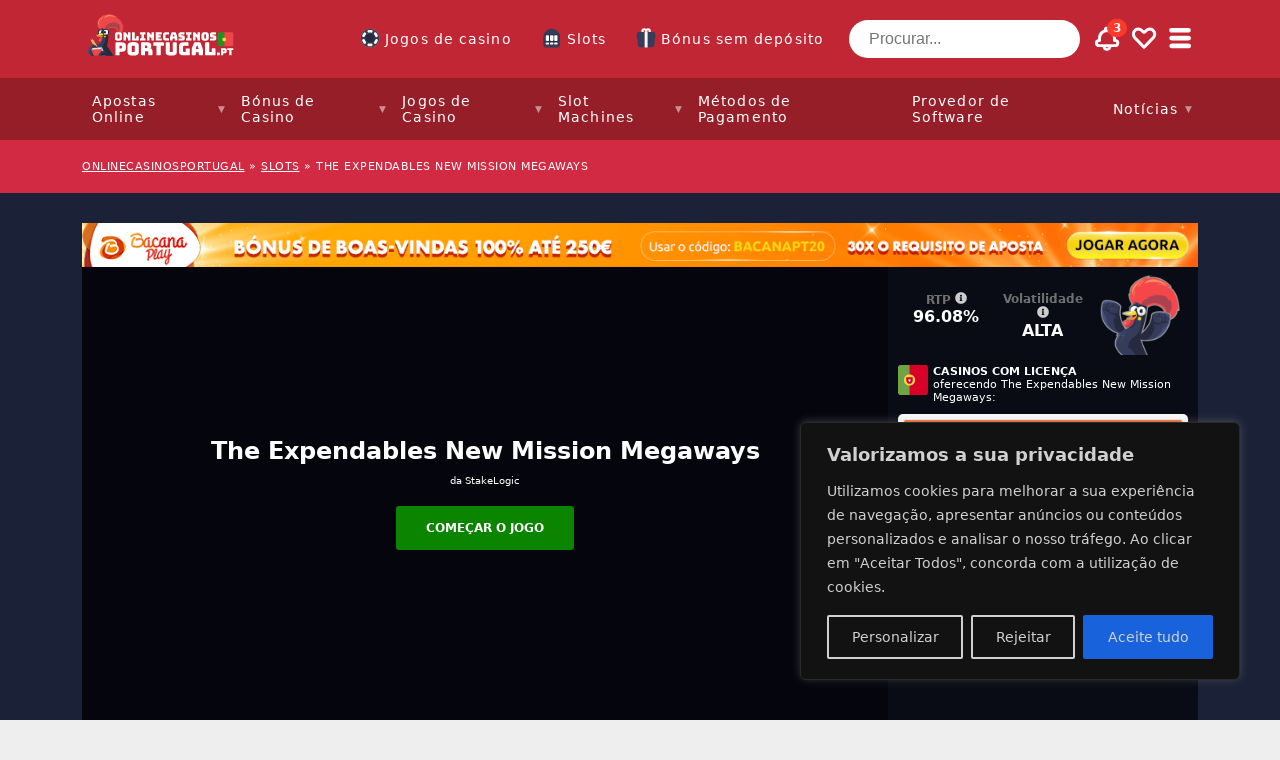

--- FILE ---
content_type: text/html; charset=UTF-8
request_url: https://www.onlinecasinosportugal.pt/slots/the-expendables-new-mission-megaways/
body_size: 45019
content:
<!doctype html>
<html lang="pt"
				xmlns="https://www.w3.org/1999/xhtml"
				xmlns:og="https://ogp.me/ns#" 
				xmlns:fb="http://www.facebook.com/2008/fbml">

<head>
	<meta charset="UTF-8">
	<meta name="viewport" content="width=device-width, initial-scale=1, shrink-to-fit=no">
	<link rel="profile" href="http://gmpg.org/xfn/11" />
			<!-- Google Tag Manager -->
		<script>
			(function(w, d, s, l, i) {
				w[l] = w[l] || [];
				w[l].push({
					'gtm.start': new Date().getTime(),
					event: 'gtm.js'
				});
				var f = d.getElementsByTagName(s)[0],
					j = d.createElement(s),
					dl = l != 'dataLayer' ? '&l=' + l : '';
				j.async = true;
				j.src =
					'https://www.googletagmanager.com/gtm.js?id=' + i + dl;
				f.parentNode.insertBefore(j, f);
			})(window, document, 'script', 'dataLayer', 'GTM-TJZSX6H');
		</script>
		<!-- End Google Tag Manager -->
		<link rel="preload" as="image" href="https://img.onlinecasinosportugal.pt/wp-content/uploads/2021/01/bacanaplay-desk-log.png?fit=max&h=125&w=600">
<meta name='robots' content='index, follow, max-image-preview:large, max-snippet:-1, max-video-preview:-1' />

	<!-- This site is optimized with the Yoast SEO plugin v23.0 - https://yoast.com/wordpress/plugins/seo/ -->
	<title>The Expendables New Mission Megaways Slot Machine - Jogar Grátis</title>
	<meta name="description" content="Se pode escolher qual slot jogar, então tem agora a oportunidade de jogar The Expendables New Mission Megaways que é extremamente divertida e uma boa experiência." />
	<link rel="canonical" href="https://www.onlinecasinosportugal.pt/slots/the-expendables-new-mission-megaways/" />
	<meta property="og:locale" content="pt_PT" />
	<meta property="og:type" content="article" />
	<meta property="og:title" content="The Expendables New Mission Megaways Slot Machine - Jogar Grátis" />
	<meta property="og:description" content="Se pode escolher qual slot jogar, então tem agora a oportunidade de jogar The Expendables New Mission Megaways que é extremamente divertida e uma boa experiência." />
	<meta property="og:url" content="https://www.onlinecasinosportugal.pt/slots/the-expendables-new-mission-megaways/" />
	<meta property="og:site_name" content="onlinecasinosportugal" />
	<meta property="article:modified_time" content="2023-08-31T11:46:33+00:00" />
	<meta property="og:image" content="https://www.onlinecasinosportugal.pt/wp-content/uploads/2021/09/the-expendables-new-mission-megaways-social.png" />
	<meta property="og:image:width" content="1200" />
	<meta property="og:image:height" content="675" />
	<meta property="og:image:type" content="image/png" />
	<meta name="twitter:card" content="summary_large_image" />
	<script type="application/ld+json" class="yoast-schema-graph">{"@context":"https://schema.org","@graph":[{"@type":"WebPage","@id":"https://www.onlinecasinosportugal.pt/slots/the-expendables-new-mission-megaways/","url":"https://www.onlinecasinosportugal.pt/slots/the-expendables-new-mission-megaways/","name":"The Expendables New Mission Megaways Slot Machine - Jogar Grátis","isPartOf":{"@id":"https://www.onlinecasinosportugal.pt/#website"},"primaryImageOfPage":{"@id":"https://www.onlinecasinosportugal.pt/slots/the-expendables-new-mission-megaways/#primaryimage"},"image":{"@id":"https://www.onlinecasinosportugal.pt/slots/the-expendables-new-mission-megaways/#primaryimage"},"thumbnailUrl":"https://www.onlinecasinosportugal.pt/wp-content/uploads/2021/09/the-expendables-new-mission-megaways-social.png","datePublished":"2021-09-13T08:05:05+00:00","dateModified":"2023-08-31T11:46:33+00:00","description":"Se pode escolher qual slot jogar, então tem agora a oportunidade de jogar The Expendables New Mission Megaways que é extremamente divertida e uma boa experiência.","breadcrumb":{"@id":"https://www.onlinecasinosportugal.pt/slots/the-expendables-new-mission-megaways/#breadcrumb"},"inLanguage":"pt","potentialAction":[{"@type":"ReadAction","target":["https://www.onlinecasinosportugal.pt/slots/the-expendables-new-mission-megaways/"]}]},{"@type":"ImageObject","inLanguage":"pt","@id":"https://www.onlinecasinosportugal.pt/slots/the-expendables-new-mission-megaways/#primaryimage","url":"https://www.onlinecasinosportugal.pt/wp-content/uploads/2021/09/the-expendables-new-mission-megaways-social.png","contentUrl":"https://www.onlinecasinosportugal.pt/wp-content/uploads/2021/09/the-expendables-new-mission-megaways-social.png","width":1200,"height":675},{"@type":"BreadcrumbList","@id":"https://www.onlinecasinosportugal.pt/slots/the-expendables-new-mission-megaways/#breadcrumb","itemListElement":[{"@type":"ListItem","position":1,"name":"onlinecasinosportugal","item":"https://www.onlinecasinosportugal.pt/"},{"@type":"ListItem","position":2,"name":"slots","item":"/slot-machines"},{"@type":"ListItem","position":3,"name":"The Expendables New Mission Megaways"}]},{"@type":"WebSite","@id":"https://www.onlinecasinosportugal.pt/#website","url":"https://www.onlinecasinosportugal.pt/","name":"onlinecasinosportugal","description":"","publisher":{"@id":"https://www.onlinecasinosportugal.pt/#organization"},"potentialAction":[{"@type":"SearchAction","target":{"@type":"EntryPoint","urlTemplate":"https://www.onlinecasinosportugal.pt/?s={search_term_string}"},"query-input":"required name=search_term_string"}],"inLanguage":"pt"},{"@type":"Organization","@id":"https://www.onlinecasinosportugal.pt/#organization","name":"Infinileads SL","url":"https://www.onlinecasinosportugal.pt/","logo":{"@type":"ImageObject","inLanguage":"pt","@id":"https://www.onlinecasinosportugal.pt/#/schema/logo/image/","url":"https://www.onlinecasinosportugal.pt/wp-content/uploads/2020/05/infinileads-logo.png","contentUrl":"https://www.onlinecasinosportugal.pt/wp-content/uploads/2020/05/infinileads-logo.png","width":300,"height":40,"caption":"Infinileads SL"},"image":{"@id":"https://www.onlinecasinosportugal.pt/#/schema/logo/image/"}}]}</script>
	<!-- / Yoast SEO plugin. -->


<meta property="og:site_name" content="onlinecasinosportugal"/><meta property="og:title" content="The Expendables New Mission Megaways"/><meta property="og:description" content="Se pode escolher qual slot jogar, então tem agora a oportunidade de jogar The Expendables New Mission Megaways que é extremamente divertida e uma boa experiência."/><meta property="og:type" content="article"/><meta property="og:url" content="https://www.onlinecasinosportugal.pt/slots/the-expendables-new-mission-megaways/"/><meta name="twitter:card" content="summary_large_image"><meta name="twitter:title" content="The Expendables New Mission Megaways"><meta name="twitter:description" content="Se pode escolher qual slot jogar, então tem agora a oportunidade de jogar The Expendables New Mission Megaways que é extremamente divertida e uma boa experiência."><meta name="twitter:label1" value="RTP"><meta name="twitter:data1" value="96.08%"><meta name="twitter:label2" value="Volatilidade"><meta name="twitter:data2" value="alta"><meta name="twitter:site" content="@OnlineCasinosPT"><meta property="og:image" content="https://www.onlinecasinosportugal.pt/wp-content/uploads/2021/09/the-expendables-new-mission-megaways-social.png"/><meta property="og:image:width" content="1200"/><meta property="og:image:height" content="675"/><link rel='stylesheet' id='wp-block-library-css' href='https://www.onlinecasinosportugal.pt/wp-includes/css/dist/block-library/style.min.css?ver=6.4.7' type='text/css' media='all' />
<style id='classic-theme-styles-inline-css' type='text/css'>
/*! This file is auto-generated */
.wp-block-button__link{color:#fff;background-color:#32373c;border-radius:9999px;box-shadow:none;text-decoration:none;padding:calc(.667em + 2px) calc(1.333em + 2px);font-size:1.125em}.wp-block-file__button{background:#32373c;color:#fff;text-decoration:none}
</style>
<style id='global-styles-inline-css' type='text/css'>
body{--wp--preset--color--black: #000000;--wp--preset--color--cyan-bluish-gray: #abb8c3;--wp--preset--color--white: #ffffff;--wp--preset--color--pale-pink: #f78da7;--wp--preset--color--vivid-red: #cf2e2e;--wp--preset--color--luminous-vivid-orange: #ff6900;--wp--preset--color--luminous-vivid-amber: #fcb900;--wp--preset--color--light-green-cyan: #7bdcb5;--wp--preset--color--vivid-green-cyan: #00d084;--wp--preset--color--pale-cyan-blue: #8ed1fc;--wp--preset--color--vivid-cyan-blue: #0693e3;--wp--preset--color--vivid-purple: #9b51e0;--wp--preset--gradient--vivid-cyan-blue-to-vivid-purple: linear-gradient(135deg,rgba(6,147,227,1) 0%,rgb(155,81,224) 100%);--wp--preset--gradient--light-green-cyan-to-vivid-green-cyan: linear-gradient(135deg,rgb(122,220,180) 0%,rgb(0,208,130) 100%);--wp--preset--gradient--luminous-vivid-amber-to-luminous-vivid-orange: linear-gradient(135deg,rgba(252,185,0,1) 0%,rgba(255,105,0,1) 100%);--wp--preset--gradient--luminous-vivid-orange-to-vivid-red: linear-gradient(135deg,rgba(255,105,0,1) 0%,rgb(207,46,46) 100%);--wp--preset--gradient--very-light-gray-to-cyan-bluish-gray: linear-gradient(135deg,rgb(238,238,238) 0%,rgb(169,184,195) 100%);--wp--preset--gradient--cool-to-warm-spectrum: linear-gradient(135deg,rgb(74,234,220) 0%,rgb(151,120,209) 20%,rgb(207,42,186) 40%,rgb(238,44,130) 60%,rgb(251,105,98) 80%,rgb(254,248,76) 100%);--wp--preset--gradient--blush-light-purple: linear-gradient(135deg,rgb(255,206,236) 0%,rgb(152,150,240) 100%);--wp--preset--gradient--blush-bordeaux: linear-gradient(135deg,rgb(254,205,165) 0%,rgb(254,45,45) 50%,rgb(107,0,62) 100%);--wp--preset--gradient--luminous-dusk: linear-gradient(135deg,rgb(255,203,112) 0%,rgb(199,81,192) 50%,rgb(65,88,208) 100%);--wp--preset--gradient--pale-ocean: linear-gradient(135deg,rgb(255,245,203) 0%,rgb(182,227,212) 50%,rgb(51,167,181) 100%);--wp--preset--gradient--electric-grass: linear-gradient(135deg,rgb(202,248,128) 0%,rgb(113,206,126) 100%);--wp--preset--gradient--midnight: linear-gradient(135deg,rgb(2,3,129) 0%,rgb(40,116,252) 100%);--wp--preset--font-size--small: 13px;--wp--preset--font-size--medium: 20px;--wp--preset--font-size--large: 36px;--wp--preset--font-size--x-large: 42px;--wp--preset--spacing--20: 0.44rem;--wp--preset--spacing--30: 0.67rem;--wp--preset--spacing--40: 1rem;--wp--preset--spacing--50: 1.5rem;--wp--preset--spacing--60: 2.25rem;--wp--preset--spacing--70: 3.38rem;--wp--preset--spacing--80: 5.06rem;--wp--preset--shadow--natural: 6px 6px 9px rgba(0, 0, 0, 0.2);--wp--preset--shadow--deep: 12px 12px 50px rgba(0, 0, 0, 0.4);--wp--preset--shadow--sharp: 6px 6px 0px rgba(0, 0, 0, 0.2);--wp--preset--shadow--outlined: 6px 6px 0px -3px rgba(255, 255, 255, 1), 6px 6px rgba(0, 0, 0, 1);--wp--preset--shadow--crisp: 6px 6px 0px rgba(0, 0, 0, 1);}:where(.is-layout-flex){gap: 0.5em;}:where(.is-layout-grid){gap: 0.5em;}body .is-layout-flow > .alignleft{float: left;margin-inline-start: 0;margin-inline-end: 2em;}body .is-layout-flow > .alignright{float: right;margin-inline-start: 2em;margin-inline-end: 0;}body .is-layout-flow > .aligncenter{margin-left: auto !important;margin-right: auto !important;}body .is-layout-constrained > .alignleft{float: left;margin-inline-start: 0;margin-inline-end: 2em;}body .is-layout-constrained > .alignright{float: right;margin-inline-start: 2em;margin-inline-end: 0;}body .is-layout-constrained > .aligncenter{margin-left: auto !important;margin-right: auto !important;}body .is-layout-constrained > :where(:not(.alignleft):not(.alignright):not(.alignfull)){max-width: var(--wp--style--global--content-size);margin-left: auto !important;margin-right: auto !important;}body .is-layout-constrained > .alignwide{max-width: var(--wp--style--global--wide-size);}body .is-layout-flex{display: flex;}body .is-layout-flex{flex-wrap: wrap;align-items: center;}body .is-layout-flex > *{margin: 0;}body .is-layout-grid{display: grid;}body .is-layout-grid > *{margin: 0;}:where(.wp-block-columns.is-layout-flex){gap: 2em;}:where(.wp-block-columns.is-layout-grid){gap: 2em;}:where(.wp-block-post-template.is-layout-flex){gap: 1.25em;}:where(.wp-block-post-template.is-layout-grid){gap: 1.25em;}.has-black-color{color: var(--wp--preset--color--black) !important;}.has-cyan-bluish-gray-color{color: var(--wp--preset--color--cyan-bluish-gray) !important;}.has-white-color{color: var(--wp--preset--color--white) !important;}.has-pale-pink-color{color: var(--wp--preset--color--pale-pink) !important;}.has-vivid-red-color{color: var(--wp--preset--color--vivid-red) !important;}.has-luminous-vivid-orange-color{color: var(--wp--preset--color--luminous-vivid-orange) !important;}.has-luminous-vivid-amber-color{color: var(--wp--preset--color--luminous-vivid-amber) !important;}.has-light-green-cyan-color{color: var(--wp--preset--color--light-green-cyan) !important;}.has-vivid-green-cyan-color{color: var(--wp--preset--color--vivid-green-cyan) !important;}.has-pale-cyan-blue-color{color: var(--wp--preset--color--pale-cyan-blue) !important;}.has-vivid-cyan-blue-color{color: var(--wp--preset--color--vivid-cyan-blue) !important;}.has-vivid-purple-color{color: var(--wp--preset--color--vivid-purple) !important;}.has-black-background-color{background-color: var(--wp--preset--color--black) !important;}.has-cyan-bluish-gray-background-color{background-color: var(--wp--preset--color--cyan-bluish-gray) !important;}.has-white-background-color{background-color: var(--wp--preset--color--white) !important;}.has-pale-pink-background-color{background-color: var(--wp--preset--color--pale-pink) !important;}.has-vivid-red-background-color{background-color: var(--wp--preset--color--vivid-red) !important;}.has-luminous-vivid-orange-background-color{background-color: var(--wp--preset--color--luminous-vivid-orange) !important;}.has-luminous-vivid-amber-background-color{background-color: var(--wp--preset--color--luminous-vivid-amber) !important;}.has-light-green-cyan-background-color{background-color: var(--wp--preset--color--light-green-cyan) !important;}.has-vivid-green-cyan-background-color{background-color: var(--wp--preset--color--vivid-green-cyan) !important;}.has-pale-cyan-blue-background-color{background-color: var(--wp--preset--color--pale-cyan-blue) !important;}.has-vivid-cyan-blue-background-color{background-color: var(--wp--preset--color--vivid-cyan-blue) !important;}.has-vivid-purple-background-color{background-color: var(--wp--preset--color--vivid-purple) !important;}.has-black-border-color{border-color: var(--wp--preset--color--black) !important;}.has-cyan-bluish-gray-border-color{border-color: var(--wp--preset--color--cyan-bluish-gray) !important;}.has-white-border-color{border-color: var(--wp--preset--color--white) !important;}.has-pale-pink-border-color{border-color: var(--wp--preset--color--pale-pink) !important;}.has-vivid-red-border-color{border-color: var(--wp--preset--color--vivid-red) !important;}.has-luminous-vivid-orange-border-color{border-color: var(--wp--preset--color--luminous-vivid-orange) !important;}.has-luminous-vivid-amber-border-color{border-color: var(--wp--preset--color--luminous-vivid-amber) !important;}.has-light-green-cyan-border-color{border-color: var(--wp--preset--color--light-green-cyan) !important;}.has-vivid-green-cyan-border-color{border-color: var(--wp--preset--color--vivid-green-cyan) !important;}.has-pale-cyan-blue-border-color{border-color: var(--wp--preset--color--pale-cyan-blue) !important;}.has-vivid-cyan-blue-border-color{border-color: var(--wp--preset--color--vivid-cyan-blue) !important;}.has-vivid-purple-border-color{border-color: var(--wp--preset--color--vivid-purple) !important;}.has-vivid-cyan-blue-to-vivid-purple-gradient-background{background: var(--wp--preset--gradient--vivid-cyan-blue-to-vivid-purple) !important;}.has-light-green-cyan-to-vivid-green-cyan-gradient-background{background: var(--wp--preset--gradient--light-green-cyan-to-vivid-green-cyan) !important;}.has-luminous-vivid-amber-to-luminous-vivid-orange-gradient-background{background: var(--wp--preset--gradient--luminous-vivid-amber-to-luminous-vivid-orange) !important;}.has-luminous-vivid-orange-to-vivid-red-gradient-background{background: var(--wp--preset--gradient--luminous-vivid-orange-to-vivid-red) !important;}.has-very-light-gray-to-cyan-bluish-gray-gradient-background{background: var(--wp--preset--gradient--very-light-gray-to-cyan-bluish-gray) !important;}.has-cool-to-warm-spectrum-gradient-background{background: var(--wp--preset--gradient--cool-to-warm-spectrum) !important;}.has-blush-light-purple-gradient-background{background: var(--wp--preset--gradient--blush-light-purple) !important;}.has-blush-bordeaux-gradient-background{background: var(--wp--preset--gradient--blush-bordeaux) !important;}.has-luminous-dusk-gradient-background{background: var(--wp--preset--gradient--luminous-dusk) !important;}.has-pale-ocean-gradient-background{background: var(--wp--preset--gradient--pale-ocean) !important;}.has-electric-grass-gradient-background{background: var(--wp--preset--gradient--electric-grass) !important;}.has-midnight-gradient-background{background: var(--wp--preset--gradient--midnight) !important;}.has-small-font-size{font-size: var(--wp--preset--font-size--small) !important;}.has-medium-font-size{font-size: var(--wp--preset--font-size--medium) !important;}.has-large-font-size{font-size: var(--wp--preset--font-size--large) !important;}.has-x-large-font-size{font-size: var(--wp--preset--font-size--x-large) !important;}
.wp-block-navigation a:where(:not(.wp-element-button)){color: inherit;}
:where(.wp-block-post-template.is-layout-flex){gap: 1.25em;}:where(.wp-block-post-template.is-layout-grid){gap: 1.25em;}
:where(.wp-block-columns.is-layout-flex){gap: 2em;}:where(.wp-block-columns.is-layout-grid){gap: 2em;}
.wp-block-pullquote{font-size: 1.5em;line-height: 1.6;}
</style>
<script type="text/javascript" id="cookie-law-info-js-extra">
/* <![CDATA[ */
var _ckyConfig = {"_ipData":[],"_assetsURL":"https:\/\/www.onlinecasinosportugal.pt\/wp-content\/plugins\/cookie-law-info\/lite\/frontend\/images\/","_publicURL":"https:\/\/www.onlinecasinosportugal.pt","_expiry":"365","_categories":[{"name":"Necess\u00e1rio","slug":"necessary","isNecessary":true,"ccpaDoNotSell":true,"cookies":[],"active":true,"defaultConsent":{"gdpr":true,"ccpa":true}},{"name":"Funcional","slug":"functional","isNecessary":false,"ccpaDoNotSell":true,"cookies":[],"active":true,"defaultConsent":{"gdpr":false,"ccpa":false}},{"name":"Analytics","slug":"analytics","isNecessary":false,"ccpaDoNotSell":true,"cookies":[],"active":true,"defaultConsent":{"gdpr":false,"ccpa":false}},{"name":"Desempenho","slug":"performance","isNecessary":false,"ccpaDoNotSell":true,"cookies":[],"active":true,"defaultConsent":{"gdpr":false,"ccpa":false}},{"name":"An\u00fancio","slug":"advertisement","isNecessary":false,"ccpaDoNotSell":true,"cookies":[],"active":true,"defaultConsent":{"gdpr":false,"ccpa":false}}],"_activeLaw":"gdpr","_rootDomain":"","_block":"1","_showBanner":"1","_bannerConfig":{"settings":{"type":"box","preferenceCenterType":"popup","position":"bottom-right","applicableLaw":"gdpr"},"behaviours":{"reloadBannerOnAccept":false,"loadAnalyticsByDefault":false,"animations":{"onLoad":"animate","onHide":"sticky"}},"config":{"revisitConsent":{"status":true,"tag":"revisit-consent","position":"bottom-left","meta":{"url":"#"},"styles":{"background-color":"#0056a7"},"elements":{"title":{"type":"text","tag":"revisit-consent-title","status":true,"styles":{"color":"#0056a7"}}}},"preferenceCenter":{"toggle":{"status":true,"tag":"detail-category-toggle","type":"toggle","states":{"active":{"styles":{"background-color":"#1863DC"}},"inactive":{"styles":{"background-color":"#D0D5D2"}}}}},"categoryPreview":{"status":false,"toggle":{"status":true,"tag":"detail-category-preview-toggle","type":"toggle","states":{"active":{"styles":{"background-color":"#1863DC"}},"inactive":{"styles":{"background-color":"#D0D5D2"}}}}},"videoPlaceholder":{"status":true,"styles":{"background-color":"#000000","border-color":"#000000","color":"#ffffff"}},"readMore":{"status":false,"tag":"readmore-button","type":"link","meta":{"noFollow":true,"newTab":true},"styles":{"color":"#1863dc","background-color":"transparent","border-color":"transparent"}},"auditTable":{"status":true},"optOption":{"status":true,"toggle":{"status":true,"tag":"optout-option-toggle","type":"toggle","states":{"active":{"styles":{"background-color":"#1863dc"}},"inactive":{"styles":{"background-color":"#d0d5d2"}}}}}}},"_version":"3.2.4","_logConsent":"1","_tags":[{"tag":"accept-button","styles":{"color":"#d0d0d0","background-color":"#1863dc","border-color":"#1863dc"}},{"tag":"reject-button","styles":{"color":"#d0d0d0","background-color":"transparent","border-color":"#d0d0d0"}},{"tag":"settings-button","styles":{"color":"#d0d0d0","background-color":"transparent","border-color":"#d0d0d0"}},{"tag":"readmore-button","styles":{"color":"#1863dc","background-color":"transparent","border-color":"transparent"}},{"tag":"donotsell-button","styles":{"color":"#1863dc","background-color":"transparent","border-color":"transparent"}},{"tag":"accept-button","styles":{"color":"#d0d0d0","background-color":"#1863dc","border-color":"#1863dc"}},{"tag":"revisit-consent","styles":{"background-color":"#0056a7"}}],"_shortCodes":[{"key":"cky_readmore","content":"<a href=\"https:\/\/www.onlinecasinosportugal.pt\/politica-de-privacidade\/\" class=\"cky-policy\" aria-label=\"Pol\u00edtica de Cookies\" target=\"_blank\" rel=\"noopener\" data-cky-tag=\"readmore-button\">Pol\u00edtica de Cookies<\/a>","tag":"readmore-button","status":false,"attributes":{"rel":"nofollow","target":"_blank"}},{"key":"cky_show_desc","content":"<button class=\"cky-show-desc-btn\" data-cky-tag=\"show-desc-button\" aria-label=\"Mostrar mais\">Mostrar mais<\/button>","tag":"show-desc-button","status":true,"attributes":[]},{"key":"cky_hide_desc","content":"<button class=\"cky-show-desc-btn\" data-cky-tag=\"hide-desc-button\" aria-label=\"Mostrar menos\">Mostrar menos<\/button>","tag":"hide-desc-button","status":true,"attributes":[]},{"key":"cky_category_toggle_label","content":"[cky_{{status}}_category_label] [cky_preference_{{category_slug}}_title]","tag":"","status":true,"attributes":[]},{"key":"cky_enable_category_label","content":"Ativar","tag":"","status":true,"attributes":[]},{"key":"cky_disable_category_label","content":"Desativar","tag":"","status":true,"attributes":[]},{"key":"cky_video_placeholder","content":"<div class=\"video-placeholder-normal\" data-cky-tag=\"video-placeholder\" id=\"[UNIQUEID]\"><p class=\"video-placeholder-text-normal\" data-cky-tag=\"placeholder-title\">Por favor, aceite o consentimento do cookie<\/p><\/div>","tag":"","status":true,"attributes":[]},{"key":"cky_enable_optout_label","content":"Ativar","tag":"","status":true,"attributes":[]},{"key":"cky_disable_optout_label","content":"Desativar","tag":"","status":true,"attributes":[]},{"key":"cky_optout_toggle_label","content":"[cky_{{status}}_optout_label] [cky_optout_option_title]","tag":"","status":true,"attributes":[]},{"key":"cky_optout_option_title","content":"N\u00e3o Vendam ou Partilhem a Minha Informa\u00e7\u00e3o Pessoal","tag":"","status":true,"attributes":[]},{"key":"cky_optout_close_label","content":"Fechar","tag":"","status":true,"attributes":[]}],"_rtl":"","_providersToBlock":[]};
var _ckyStyles = {"css":".cky-overlay{background: #000000; opacity: 0.4; position: fixed; top: 0; left: 0; width: 100%; height: 100%; z-index: 99999999;}.cky-hide{display: none;}.cky-btn-revisit-wrapper{display: flex; align-items: center; justify-content: center; background: #0056a7; width: 45px; height: 45px; border-radius: 50%; position: fixed; z-index: 999999; cursor: pointer;}.cky-revisit-bottom-left{bottom: 15px; left: 15px;}.cky-revisit-bottom-right{bottom: 15px; right: 15px;}.cky-btn-revisit-wrapper .cky-btn-revisit{display: flex; align-items: center; justify-content: center; background: none; border: none; cursor: pointer; position: relative; margin: 0; padding: 0;}.cky-btn-revisit-wrapper .cky-btn-revisit img{max-width: fit-content; margin: 0; height: 30px; width: 30px;}.cky-revisit-bottom-left:hover::before{content: attr(data-tooltip); position: absolute; background: #4e4b66; color: #ffffff; left: calc(100% + 7px); font-size: 12px; line-height: 16px; width: max-content; padding: 4px 8px; border-radius: 4px;}.cky-revisit-bottom-left:hover::after{position: absolute; content: \"\"; border: 5px solid transparent; left: calc(100% + 2px); border-left-width: 0; border-right-color: #4e4b66;}.cky-revisit-bottom-right:hover::before{content: attr(data-tooltip); position: absolute; background: #4e4b66; color: #ffffff; right: calc(100% + 7px); font-size: 12px; line-height: 16px; width: max-content; padding: 4px 8px; border-radius: 4px;}.cky-revisit-bottom-right:hover::after{position: absolute; content: \"\"; border: 5px solid transparent; right: calc(100% + 2px); border-right-width: 0; border-left-color: #4e4b66;}.cky-revisit-hide{display: none;}.cky-consent-container{position: fixed; width: 440px; box-sizing: border-box; z-index: 9999999; border-radius: 6px;}.cky-consent-container .cky-consent-bar{background: #ffffff; border: 1px solid; padding: 20px 26px; box-shadow: 0 -1px 10px 0 #acabab4d; border-radius: 6px;}.cky-box-bottom-left{bottom: 40px; left: 40px;}.cky-box-bottom-right{bottom: 40px; right: 40px;}.cky-box-top-left{top: 40px; left: 40px;}.cky-box-top-right{top: 40px; right: 40px;}.cky-custom-brand-logo-wrapper .cky-custom-brand-logo{width: 100px; height: auto; margin: 0 0 12px 0;}.cky-notice .cky-title{color: #212121; font-weight: 700; font-size: 18px; line-height: 24px; margin: 0 0 12px 0;}.cky-notice-des *,.cky-preference-content-wrapper *,.cky-accordion-header-des *,.cky-gpc-wrapper .cky-gpc-desc *{font-size: 14px;}.cky-notice-des{color: #212121; font-size: 14px; line-height: 24px; font-weight: 400;}.cky-notice-des img{height: 25px; width: 25px;}.cky-consent-bar .cky-notice-des p,.cky-gpc-wrapper .cky-gpc-desc p,.cky-preference-body-wrapper .cky-preference-content-wrapper p,.cky-accordion-header-wrapper .cky-accordion-header-des p,.cky-cookie-des-table li div:last-child p{color: inherit; margin-top: 0; overflow-wrap: break-word;}.cky-notice-des P:last-child,.cky-preference-content-wrapper p:last-child,.cky-cookie-des-table li div:last-child p:last-child,.cky-gpc-wrapper .cky-gpc-desc p:last-child{margin-bottom: 0;}.cky-notice-des a.cky-policy,.cky-notice-des button.cky-policy{font-size: 14px; color: #1863dc; white-space: nowrap; cursor: pointer; background: transparent; border: 1px solid; text-decoration: underline;}.cky-notice-des button.cky-policy{padding: 0;}.cky-notice-des a.cky-policy:focus-visible,.cky-notice-des button.cky-policy:focus-visible,.cky-preference-content-wrapper .cky-show-desc-btn:focus-visible,.cky-accordion-header .cky-accordion-btn:focus-visible,.cky-preference-header .cky-btn-close:focus-visible,.cky-switch input[type=\"checkbox\"]:focus-visible,.cky-footer-wrapper a:focus-visible,.cky-btn:focus-visible{outline: 2px solid #1863dc; outline-offset: 2px;}.cky-btn:focus:not(:focus-visible),.cky-accordion-header .cky-accordion-btn:focus:not(:focus-visible),.cky-preference-content-wrapper .cky-show-desc-btn:focus:not(:focus-visible),.cky-btn-revisit-wrapper .cky-btn-revisit:focus:not(:focus-visible),.cky-preference-header .cky-btn-close:focus:not(:focus-visible),.cky-consent-bar .cky-banner-btn-close:focus:not(:focus-visible){outline: 0;}button.cky-show-desc-btn:not(:hover):not(:active){color: #1863dc; background: transparent;}button.cky-accordion-btn:not(:hover):not(:active),button.cky-banner-btn-close:not(:hover):not(:active),button.cky-btn-revisit:not(:hover):not(:active),button.cky-btn-close:not(:hover):not(:active){background: transparent;}.cky-consent-bar button:hover,.cky-modal.cky-modal-open button:hover,.cky-consent-bar button:focus,.cky-modal.cky-modal-open button:focus{text-decoration: none;}.cky-notice-btn-wrapper{display: flex; justify-content: flex-start; align-items: center; flex-wrap: wrap; margin-top: 16px;}.cky-notice-btn-wrapper .cky-btn{text-shadow: none; box-shadow: none;}.cky-btn{flex: auto; max-width: 100%; font-size: 14px; font-family: inherit; line-height: 24px; padding: 8px; font-weight: 500; margin: 0 8px 0 0; border-radius: 2px; cursor: pointer; text-align: center; text-transform: none; min-height: 0;}.cky-btn:hover{opacity: 0.8;}.cky-btn-customize{color: #1863dc; background: transparent; border: 2px solid #1863dc;}.cky-btn-reject{color: #1863dc; background: transparent; border: 2px solid #1863dc;}.cky-btn-accept{background: #1863dc; color: #ffffff; border: 2px solid #1863dc;}.cky-btn:last-child{margin-right: 0;}@media (max-width: 576px){.cky-box-bottom-left{bottom: 0; left: 0;}.cky-box-bottom-right{bottom: 0; right: 0;}.cky-box-top-left{top: 0; left: 0;}.cky-box-top-right{top: 0; right: 0;}}@media (max-width: 440px){.cky-box-bottom-left, .cky-box-bottom-right, .cky-box-top-left, .cky-box-top-right{width: 100%; max-width: 100%;}.cky-consent-container .cky-consent-bar{padding: 20px 0;}.cky-custom-brand-logo-wrapper, .cky-notice .cky-title, .cky-notice-des, .cky-notice-btn-wrapper{padding: 0 24px;}.cky-notice-des{max-height: 40vh; overflow-y: scroll;}.cky-notice-btn-wrapper{flex-direction: column; margin-top: 0;}.cky-btn{width: 100%; margin: 10px 0 0 0;}.cky-notice-btn-wrapper .cky-btn-customize{order: 2;}.cky-notice-btn-wrapper .cky-btn-reject{order: 3;}.cky-notice-btn-wrapper .cky-btn-accept{order: 1; margin-top: 16px;}}@media (max-width: 352px){.cky-notice .cky-title{font-size: 16px;}.cky-notice-des *{font-size: 12px;}.cky-notice-des, .cky-btn{font-size: 12px;}}.cky-modal.cky-modal-open{display: flex; visibility: visible; -webkit-transform: translate(-50%, -50%); -moz-transform: translate(-50%, -50%); -ms-transform: translate(-50%, -50%); -o-transform: translate(-50%, -50%); transform: translate(-50%, -50%); top: 50%; left: 50%; transition: all 1s ease;}.cky-modal{box-shadow: 0 32px 68px rgba(0, 0, 0, 0.3); margin: 0 auto; position: fixed; max-width: 100%; background: #ffffff; top: 50%; box-sizing: border-box; border-radius: 6px; z-index: 999999999; color: #212121; -webkit-transform: translate(-50%, 100%); -moz-transform: translate(-50%, 100%); -ms-transform: translate(-50%, 100%); -o-transform: translate(-50%, 100%); transform: translate(-50%, 100%); visibility: hidden; transition: all 0s ease;}.cky-preference-center{max-height: 79vh; overflow: hidden; width: 845px; overflow: hidden; flex: 1 1 0; display: flex; flex-direction: column; border-radius: 6px;}.cky-preference-header{display: flex; align-items: center; justify-content: space-between; padding: 22px 24px; border-bottom: 1px solid;}.cky-preference-header .cky-preference-title{font-size: 18px; font-weight: 700; line-height: 24px;}.cky-preference-header .cky-btn-close{margin: 0; cursor: pointer; vertical-align: middle; padding: 0; background: none; border: none; width: auto; height: auto; min-height: 0; line-height: 0; text-shadow: none; box-shadow: none;}.cky-preference-header .cky-btn-close img{margin: 0; height: 10px; width: 10px;}.cky-preference-body-wrapper{padding: 0 24px; flex: 1; overflow: auto; box-sizing: border-box;}.cky-preference-content-wrapper,.cky-gpc-wrapper .cky-gpc-desc{font-size: 14px; line-height: 24px; font-weight: 400; padding: 12px 0;}.cky-preference-content-wrapper{border-bottom: 1px solid;}.cky-preference-content-wrapper img{height: 25px; width: 25px;}.cky-preference-content-wrapper .cky-show-desc-btn{font-size: 14px; font-family: inherit; color: #1863dc; text-decoration: none; line-height: 24px; padding: 0; margin: 0; white-space: nowrap; cursor: pointer; background: transparent; border-color: transparent; text-transform: none; min-height: 0; text-shadow: none; box-shadow: none;}.cky-accordion-wrapper{margin-bottom: 10px;}.cky-accordion{border-bottom: 1px solid;}.cky-accordion:last-child{border-bottom: none;}.cky-accordion .cky-accordion-item{display: flex; margin-top: 10px;}.cky-accordion .cky-accordion-body{display: none;}.cky-accordion.cky-accordion-active .cky-accordion-body{display: block; padding: 0 22px; margin-bottom: 16px;}.cky-accordion-header-wrapper{cursor: pointer; width: 100%;}.cky-accordion-item .cky-accordion-header{display: flex; justify-content: space-between; align-items: center;}.cky-accordion-header .cky-accordion-btn{font-size: 16px; font-family: inherit; color: #212121; line-height: 24px; background: none; border: none; font-weight: 700; padding: 0; margin: 0; cursor: pointer; text-transform: none; min-height: 0; text-shadow: none; box-shadow: none;}.cky-accordion-header .cky-always-active{color: #008000; font-weight: 600; line-height: 24px; font-size: 14px;}.cky-accordion-header-des{font-size: 14px; line-height: 24px; margin: 10px 0 16px 0;}.cky-accordion-chevron{margin-right: 22px; position: relative; cursor: pointer;}.cky-accordion-chevron-hide{display: none;}.cky-accordion .cky-accordion-chevron i::before{content: \"\"; position: absolute; border-right: 1.4px solid; border-bottom: 1.4px solid; border-color: inherit; height: 6px; width: 6px; -webkit-transform: rotate(-45deg); -moz-transform: rotate(-45deg); -ms-transform: rotate(-45deg); -o-transform: rotate(-45deg); transform: rotate(-45deg); transition: all 0.2s ease-in-out; top: 8px;}.cky-accordion.cky-accordion-active .cky-accordion-chevron i::before{-webkit-transform: rotate(45deg); -moz-transform: rotate(45deg); -ms-transform: rotate(45deg); -o-transform: rotate(45deg); transform: rotate(45deg);}.cky-audit-table{background: #f4f4f4; border-radius: 6px;}.cky-audit-table .cky-empty-cookies-text{color: inherit; font-size: 12px; line-height: 24px; margin: 0; padding: 10px;}.cky-audit-table .cky-cookie-des-table{font-size: 12px; line-height: 24px; font-weight: normal; padding: 15px 10px; border-bottom: 1px solid; border-bottom-color: inherit; margin: 0;}.cky-audit-table .cky-cookie-des-table:last-child{border-bottom: none;}.cky-audit-table .cky-cookie-des-table li{list-style-type: none; display: flex; padding: 3px 0;}.cky-audit-table .cky-cookie-des-table li:first-child{padding-top: 0;}.cky-cookie-des-table li div:first-child{width: 100px; font-weight: 600; word-break: break-word; word-wrap: break-word;}.cky-cookie-des-table li div:last-child{flex: 1; word-break: break-word; word-wrap: break-word; margin-left: 8px;}.cky-footer-shadow{display: block; width: 100%; height: 40px; background: linear-gradient(180deg, rgba(255, 255, 255, 0) 0%, #ffffff 100%); position: absolute; bottom: calc(100% - 1px);}.cky-footer-wrapper{position: relative;}.cky-prefrence-btn-wrapper{display: flex; flex-wrap: wrap; align-items: center; justify-content: center; padding: 22px 24px; border-top: 1px solid;}.cky-prefrence-btn-wrapper .cky-btn{flex: auto; max-width: 100%; text-shadow: none; box-shadow: none;}.cky-btn-preferences{color: #1863dc; background: transparent; border: 2px solid #1863dc;}.cky-preference-header,.cky-preference-body-wrapper,.cky-preference-content-wrapper,.cky-accordion-wrapper,.cky-accordion,.cky-accordion-wrapper,.cky-footer-wrapper,.cky-prefrence-btn-wrapper{border-color: inherit;}@media (max-width: 845px){.cky-modal{max-width: calc(100% - 16px);}}@media (max-width: 576px){.cky-modal{max-width: 100%;}.cky-preference-center{max-height: 100vh;}.cky-prefrence-btn-wrapper{flex-direction: column;}.cky-accordion.cky-accordion-active .cky-accordion-body{padding-right: 0;}.cky-prefrence-btn-wrapper .cky-btn{width: 100%; margin: 10px 0 0 0;}.cky-prefrence-btn-wrapper .cky-btn-reject{order: 3;}.cky-prefrence-btn-wrapper .cky-btn-accept{order: 1; margin-top: 0;}.cky-prefrence-btn-wrapper .cky-btn-preferences{order: 2;}}@media (max-width: 425px){.cky-accordion-chevron{margin-right: 15px;}.cky-notice-btn-wrapper{margin-top: 0;}.cky-accordion.cky-accordion-active .cky-accordion-body{padding: 0 15px;}}@media (max-width: 352px){.cky-preference-header .cky-preference-title{font-size: 16px;}.cky-preference-header{padding: 16px 24px;}.cky-preference-content-wrapper *, .cky-accordion-header-des *{font-size: 12px;}.cky-preference-content-wrapper, .cky-preference-content-wrapper .cky-show-more, .cky-accordion-header .cky-always-active, .cky-accordion-header-des, .cky-preference-content-wrapper .cky-show-desc-btn, .cky-notice-des a.cky-policy{font-size: 12px;}.cky-accordion-header .cky-accordion-btn{font-size: 14px;}}.cky-switch{display: flex;}.cky-switch input[type=\"checkbox\"]{position: relative; width: 44px; height: 24px; margin: 0; background: #d0d5d2; -webkit-appearance: none; border-radius: 50px; cursor: pointer; outline: 0; border: none; top: 0;}.cky-switch input[type=\"checkbox\"]:checked{background: #1863dc;}.cky-switch input[type=\"checkbox\"]:before{position: absolute; content: \"\"; height: 20px; width: 20px; left: 2px; bottom: 2px; border-radius: 50%; background-color: white; -webkit-transition: 0.4s; transition: 0.4s; margin: 0;}.cky-switch input[type=\"checkbox\"]:after{display: none;}.cky-switch input[type=\"checkbox\"]:checked:before{-webkit-transform: translateX(20px); -ms-transform: translateX(20px); transform: translateX(20px);}@media (max-width: 425px){.cky-switch input[type=\"checkbox\"]{width: 38px; height: 21px;}.cky-switch input[type=\"checkbox\"]:before{height: 17px; width: 17px;}.cky-switch input[type=\"checkbox\"]:checked:before{-webkit-transform: translateX(17px); -ms-transform: translateX(17px); transform: translateX(17px);}}.cky-consent-bar .cky-banner-btn-close{position: absolute; right: 9px; top: 5px; background: none; border: none; cursor: pointer; padding: 0; margin: 0; min-height: 0; line-height: 0; height: auto; width: auto; text-shadow: none; box-shadow: none;}.cky-consent-bar .cky-banner-btn-close img{height: 9px; width: 9px; margin: 0;}.cky-notice-group{font-size: 14px; line-height: 24px; font-weight: 400; color: #212121;}.cky-notice-btn-wrapper .cky-btn-do-not-sell{font-size: 14px; line-height: 24px; padding: 6px 0; margin: 0; font-weight: 500; background: none; border-radius: 2px; border: none; cursor: pointer; text-align: left; color: #1863dc; background: transparent; border-color: transparent; box-shadow: none; text-shadow: none;}.cky-consent-bar .cky-banner-btn-close:focus-visible,.cky-notice-btn-wrapper .cky-btn-do-not-sell:focus-visible,.cky-opt-out-btn-wrapper .cky-btn:focus-visible,.cky-opt-out-checkbox-wrapper input[type=\"checkbox\"].cky-opt-out-checkbox:focus-visible{outline: 2px solid #1863dc; outline-offset: 2px;}@media (max-width: 440px){.cky-consent-container{width: 100%;}}@media (max-width: 352px){.cky-notice-des a.cky-policy, .cky-notice-btn-wrapper .cky-btn-do-not-sell{font-size: 12px;}}.cky-opt-out-wrapper{padding: 12px 0;}.cky-opt-out-wrapper .cky-opt-out-checkbox-wrapper{display: flex; align-items: center;}.cky-opt-out-checkbox-wrapper .cky-opt-out-checkbox-label{font-size: 16px; font-weight: 700; line-height: 24px; margin: 0 0 0 12px; cursor: pointer;}.cky-opt-out-checkbox-wrapper input[type=\"checkbox\"].cky-opt-out-checkbox{background-color: #ffffff; border: 1px solid black; width: 20px; height: 18.5px; margin: 0; -webkit-appearance: none; position: relative; display: flex; align-items: center; justify-content: center; border-radius: 2px; cursor: pointer;}.cky-opt-out-checkbox-wrapper input[type=\"checkbox\"].cky-opt-out-checkbox:checked{background-color: #1863dc; border: none;}.cky-opt-out-checkbox-wrapper input[type=\"checkbox\"].cky-opt-out-checkbox:checked::after{left: 6px; bottom: 4px; width: 7px; height: 13px; border: solid #ffffff; border-width: 0 3px 3px 0; border-radius: 2px; -webkit-transform: rotate(45deg); -ms-transform: rotate(45deg); transform: rotate(45deg); content: \"\"; position: absolute; box-sizing: border-box;}.cky-opt-out-checkbox-wrapper.cky-disabled .cky-opt-out-checkbox-label,.cky-opt-out-checkbox-wrapper.cky-disabled input[type=\"checkbox\"].cky-opt-out-checkbox{cursor: no-drop;}.cky-gpc-wrapper{margin: 0 0 0 32px;}.cky-footer-wrapper .cky-opt-out-btn-wrapper{display: flex; flex-wrap: wrap; align-items: center; justify-content: center; padding: 22px 24px;}.cky-opt-out-btn-wrapper .cky-btn{flex: auto; max-width: 100%; text-shadow: none; box-shadow: none;}.cky-opt-out-btn-wrapper .cky-btn-cancel{border: 1px solid #dedfe0; background: transparent; color: #858585;}.cky-opt-out-btn-wrapper .cky-btn-confirm{background: #1863dc; color: #ffffff; border: 1px solid #1863dc;}@media (max-width: 352px){.cky-opt-out-checkbox-wrapper .cky-opt-out-checkbox-label{font-size: 14px;}.cky-gpc-wrapper .cky-gpc-desc, .cky-gpc-wrapper .cky-gpc-desc *{font-size: 12px;}.cky-opt-out-checkbox-wrapper input[type=\"checkbox\"].cky-opt-out-checkbox{width: 16px; height: 16px;}.cky-opt-out-checkbox-wrapper input[type=\"checkbox\"].cky-opt-out-checkbox:checked::after{left: 5px; bottom: 4px; width: 3px; height: 9px;}.cky-gpc-wrapper{margin: 0 0 0 28px;}}.video-placeholder-youtube{background-size: 100% 100%; background-position: center; background-repeat: no-repeat; background-color: #b2b0b059; position: relative; display: flex; align-items: center; justify-content: center; max-width: 100%;}.video-placeholder-text-youtube{text-align: center; align-items: center; padding: 10px 16px; background-color: #000000cc; color: #ffffff; border: 1px solid; border-radius: 2px; cursor: pointer;}.video-placeholder-normal{background-image: url(\"\/wp-content\/plugins\/cookie-law-info\/lite\/frontend\/images\/placeholder.svg\"); background-size: 80px; background-position: center; background-repeat: no-repeat; background-color: #b2b0b059; position: relative; display: flex; align-items: flex-end; justify-content: center; max-width: 100%;}.video-placeholder-text-normal{align-items: center; padding: 10px 16px; text-align: center; border: 1px solid; border-radius: 2px; cursor: pointer;}.cky-rtl{direction: rtl; text-align: right;}.cky-rtl .cky-banner-btn-close{left: 9px; right: auto;}.cky-rtl .cky-notice-btn-wrapper .cky-btn:last-child{margin-right: 8px;}.cky-rtl .cky-notice-btn-wrapper .cky-btn:first-child{margin-right: 0;}.cky-rtl .cky-notice-btn-wrapper{margin-left: 0; margin-right: 15px;}.cky-rtl .cky-prefrence-btn-wrapper .cky-btn{margin-right: 8px;}.cky-rtl .cky-prefrence-btn-wrapper .cky-btn:first-child{margin-right: 0;}.cky-rtl .cky-accordion .cky-accordion-chevron i::before{border: none; border-left: 1.4px solid; border-top: 1.4px solid; left: 12px;}.cky-rtl .cky-accordion.cky-accordion-active .cky-accordion-chevron i::before{-webkit-transform: rotate(-135deg); -moz-transform: rotate(-135deg); -ms-transform: rotate(-135deg); -o-transform: rotate(-135deg); transform: rotate(-135deg);}@media (max-width: 768px){.cky-rtl .cky-notice-btn-wrapper{margin-right: 0;}}@media (max-width: 576px){.cky-rtl .cky-notice-btn-wrapper .cky-btn:last-child{margin-right: 0;}.cky-rtl .cky-prefrence-btn-wrapper .cky-btn{margin-right: 0;}.cky-rtl .cky-accordion.cky-accordion-active .cky-accordion-body{padding: 0 22px 0 0;}}@media (max-width: 425px){.cky-rtl .cky-accordion.cky-accordion-active .cky-accordion-body{padding: 0 15px 0 0;}}.cky-rtl .cky-opt-out-btn-wrapper .cky-btn{margin-right: 12px;}.cky-rtl .cky-opt-out-btn-wrapper .cky-btn:first-child{margin-right: 0;}.cky-rtl .cky-opt-out-checkbox-wrapper .cky-opt-out-checkbox-label{margin: 0 12px 0 0;}"};
/* ]]> */
</script>
<script type="text/javascript" src="https://www.onlinecasinosportugal.pt/wp-content/plugins/cookie-law-info/lite/frontend/js/script.min.js?ver=3.2.4" id="cookie-law-info-js"></script>
<script src="https://www.onlinecasinosportugal.pt/wp-content/themes/sumpan-21/dist/js/vanilla.js?ver=1728923508" defer type="text/javascript"></script>
<link rel="https://api.w.org/" href="https://www.onlinecasinosportugal.pt/wp-json/" /><link rel="alternate" type="application/json" href="https://www.onlinecasinosportugal.pt/wp-json/wp/v2/affiliate_slot/12104" /><link rel="EditURI" type="application/rsd+xml" title="RSD" href="https://www.onlinecasinosportugal.pt/xmlrpc.php?rsd" />
<meta name="generator" content="WordPress 6.4.7" />
<link rel='shortlink' href='https://www.onlinecasinosportugal.pt/?p=12104' />
<link rel="alternate" type="application/json+oembed" href="https://www.onlinecasinosportugal.pt/wp-json/oembed/1.0/embed?url=https%3A%2F%2Fwww.onlinecasinosportugal.pt%2Fslots%2Fthe-expendables-new-mission-megaways%2F" />
<link rel="alternate" type="text/xml+oembed" href="https://www.onlinecasinosportugal.pt/wp-json/oembed/1.0/embed?url=https%3A%2F%2Fwww.onlinecasinosportugal.pt%2Fslots%2Fthe-expendables-new-mission-megaways%2F&#038;format=xml" />
<style id="cky-style-inline">[data-cky-tag]{visibility:hidden;}</style>		<script>
			document.documentElement.className = document.documentElement.className.replace('no-js', 'js');
		</script>
				<style>
			.no-js img.lazyload {
				display: none;
			}

			figure.wp-block-image img.lazyloading {
				min-width: 150px;
			}

						.lazyload, .lazyloading {
				opacity: 0;
			}

			.lazyloaded {
				opacity: 1;
				transition: opacity 400ms;
				transition-delay: 0ms;
			}

					</style>
		<script type="text/javascript">
        var ajaxurl = "https://www.onlinecasinosportugal.pt/wp-admin/admin-ajax.php";
        var pageId = "12104";
        var locale = "pt"; 
    </script><link rel="icon" href="https://www.onlinecasinosportugal.pt/wp-content/uploads/2020/11/cropped-ocp-favicon-32x32.png" sizes="32x32" />
<link rel="icon" href="https://www.onlinecasinosportugal.pt/wp-content/uploads/2020/11/cropped-ocp-favicon-192x192.png" sizes="192x192" />
<link rel="apple-touch-icon" href="https://www.onlinecasinosportugal.pt/wp-content/uploads/2020/11/cropped-ocp-favicon-180x180.png" />
<meta name="msapplication-TileImage" content="https://www.onlinecasinosportugal.pt/wp-content/uploads/2020/11/cropped-ocp-favicon-270x270.png" />
<!-- Localize! !-->					<link rel="alternate" href="https://www.onlinecasinosportugal.pt/slots/the-expendables-new-mission-megaways/" hreflang="pt-PT" /> 					<link rel="alternate" href="https://www.slotjava.it/slot/the-expendables-new-mission-megaways/" hreflang="it" /> 					<link rel="alternate" href="https://www.slotjava.es/slot/the-expendables-new-mission-megaways/" hreflang="es" /> 					<link rel="alternate" href="https://www.onlinecasinosportugal.pt/slots/the-expendables-new-mission-megaways/" hreflang="pt-PT" /> 	<style type="text/css">
		@charset "UTF-8";.container,.container-fluid,.container-lg,.container-md,.container-sm,.container-xl,.container-xxl{--bs-gutter-x:1.5rem;--bs-gutter-y:0;width:100%;padding-right:calc(var(--bs-gutter-x) * .5);padding-left:calc(var(--bs-gutter-x) * .5);margin-right:auto;margin-left:auto}@media (min-width:576px){.container,.container-sm{max-width:540px}}@media (min-width:768px){.container,.container-md,.container-sm{max-width:720px}}@media (min-width:992px){.container,.container-lg,.container-md,.container-sm{max-width:960px}}@media (min-width:1200px){.container,.container-lg,.container-md,.container-sm,.container-xl{max-width:1140px}}@media (min-width:1400px){.container,.container-lg,.container-md,.container-sm,.container-xl,.container-xxl{max-width:1320px}}.row{--bs-gutter-x:1.5rem;--bs-gutter-y:0;display:flex;flex-wrap:wrap;margin-top:calc(-1 * var(--bs-gutter-y));margin-right:calc(-.5 * var(--bs-gutter-x));margin-left:calc(-.5 * var(--bs-gutter-x))}.row>*{box-sizing:border-box;flex-shrink:0;width:100%;max-width:100%;padding-right:calc(var(--bs-gutter-x) * .5);padding-left:calc(var(--bs-gutter-x) * .5);margin-top:var(--bs-gutter-y)}.col{flex:1 0 0%}.row-cols-auto>*{flex:0 0 auto;width:auto}.row-cols-1>*{flex:0 0 auto;width:100%}.row-cols-2>*{flex:0 0 auto;width:50%}.row-cols-3>*{flex:0 0 auto;width:33.3333333333%}.row-cols-4>*{flex:0 0 auto;width:25%}.row-cols-5>*{flex:0 0 auto;width:20%}.row-cols-6>*{flex:0 0 auto;width:16.6666666667%}.col-auto{flex:0 0 auto;width:auto}.col-1{flex:0 0 auto;width:8.33333333%}.col-2{flex:0 0 auto;width:16.66666667%}.col-3{flex:0 0 auto;width:25%}.col-4{flex:0 0 auto;width:33.33333333%}.col-5{flex:0 0 auto;width:41.66666667%}.col-6{flex:0 0 auto;width:50%}.col-7{flex:0 0 auto;width:58.33333333%}.col-8{flex:0 0 auto;width:66.66666667%}.col-9{flex:0 0 auto;width:75%}.col-10{flex:0 0 auto;width:83.33333333%}.col-11{flex:0 0 auto;width:91.66666667%}.col-12{flex:0 0 auto;width:100%}.offset-1{margin-left:8.33333333%}.offset-2{margin-left:16.66666667%}.offset-3{margin-left:25%}.offset-4{margin-left:33.33333333%}.offset-5{margin-left:41.66666667%}.offset-6{margin-left:50%}.offset-7{margin-left:58.33333333%}.offset-8{margin-left:66.66666667%}.offset-9{margin-left:75%}.offset-10{margin-left:83.33333333%}.offset-11{margin-left:91.66666667%}.g-0,.gx-0{--bs-gutter-x:0}.g-0,.gy-0{--bs-gutter-y:0}.g-1,.gx-1{--bs-gutter-x:0.25rem}.g-1,.gy-1{--bs-gutter-y:0.25rem}.g-2,.gx-2{--bs-gutter-x:0.5rem}.g-2,.gy-2{--bs-gutter-y:0.5rem}.g-3,.gx-3{--bs-gutter-x:1rem}.g-3,.gy-3{--bs-gutter-y:1rem}.g-4,.gx-4{--bs-gutter-x:1.5rem}.g-4,.gy-4{--bs-gutter-y:1.5rem}.g-5,.gx-5{--bs-gutter-x:3rem}.g-5,.gy-5{--bs-gutter-y:3rem}@media (min-width:576px){.col-sm{flex:1 0 0%}.row-cols-sm-auto>*{flex:0 0 auto;width:auto}.row-cols-sm-1>*{flex:0 0 auto;width:100%}.row-cols-sm-2>*{flex:0 0 auto;width:50%}.row-cols-sm-3>*{flex:0 0 auto;width:33.3333333333%}.row-cols-sm-4>*{flex:0 0 auto;width:25%}.row-cols-sm-5>*{flex:0 0 auto;width:20%}.row-cols-sm-6>*{flex:0 0 auto;width:16.6666666667%}.col-sm-auto{flex:0 0 auto;width:auto}.col-sm-1{flex:0 0 auto;width:8.33333333%}.col-sm-2{flex:0 0 auto;width:16.66666667%}.col-sm-3{flex:0 0 auto;width:25%}.col-sm-4{flex:0 0 auto;width:33.33333333%}.col-sm-5{flex:0 0 auto;width:41.66666667%}.col-sm-6{flex:0 0 auto;width:50%}.col-sm-7{flex:0 0 auto;width:58.33333333%}.col-sm-8{flex:0 0 auto;width:66.66666667%}.col-sm-9{flex:0 0 auto;width:75%}.col-sm-10{flex:0 0 auto;width:83.33333333%}.col-sm-11{flex:0 0 auto;width:91.66666667%}.col-sm-12{flex:0 0 auto;width:100%}.offset-sm-0{margin-left:0}.offset-sm-1{margin-left:8.33333333%}.offset-sm-2{margin-left:16.66666667%}.offset-sm-3{margin-left:25%}.offset-sm-4{margin-left:33.33333333%}.offset-sm-5{margin-left:41.66666667%}.offset-sm-6{margin-left:50%}.offset-sm-7{margin-left:58.33333333%}.offset-sm-8{margin-left:66.66666667%}.offset-sm-9{margin-left:75%}.offset-sm-10{margin-left:83.33333333%}.offset-sm-11{margin-left:91.66666667%}.g-sm-0,.gx-sm-0{--bs-gutter-x:0}.g-sm-0,.gy-sm-0{--bs-gutter-y:0}.g-sm-1,.gx-sm-1{--bs-gutter-x:0.25rem}.g-sm-1,.gy-sm-1{--bs-gutter-y:0.25rem}.g-sm-2,.gx-sm-2{--bs-gutter-x:0.5rem}.g-sm-2,.gy-sm-2{--bs-gutter-y:0.5rem}.g-sm-3,.gx-sm-3{--bs-gutter-x:1rem}.g-sm-3,.gy-sm-3{--bs-gutter-y:1rem}.g-sm-4,.gx-sm-4{--bs-gutter-x:1.5rem}.g-sm-4,.gy-sm-4{--bs-gutter-y:1.5rem}.g-sm-5,.gx-sm-5{--bs-gutter-x:3rem}.g-sm-5,.gy-sm-5{--bs-gutter-y:3rem}}@media (min-width:768px){.col-md{flex:1 0 0%}.row-cols-md-auto>*{flex:0 0 auto;width:auto}.row-cols-md-1>*{flex:0 0 auto;width:100%}.row-cols-md-2>*{flex:0 0 auto;width:50%}.row-cols-md-3>*{flex:0 0 auto;width:33.3333333333%}.row-cols-md-4>*{flex:0 0 auto;width:25%}.row-cols-md-5>*{flex:0 0 auto;width:20%}.row-cols-md-6>*{flex:0 0 auto;width:16.6666666667%}.col-md-auto{flex:0 0 auto;width:auto}.col-md-1{flex:0 0 auto;width:8.33333333%}.col-md-2{flex:0 0 auto;width:16.66666667%}.col-md-3{flex:0 0 auto;width:25%}.col-md-4{flex:0 0 auto;width:33.33333333%}.col-md-5{flex:0 0 auto;width:41.66666667%}.col-md-6{flex:0 0 auto;width:50%}.col-md-7{flex:0 0 auto;width:58.33333333%}.col-md-8{flex:0 0 auto;width:66.66666667%}.col-md-9{flex:0 0 auto;width:75%}.col-md-10{flex:0 0 auto;width:83.33333333%}.col-md-11{flex:0 0 auto;width:91.66666667%}.col-md-12{flex:0 0 auto;width:100%}.offset-md-0{margin-left:0}.offset-md-1{margin-left:8.33333333%}.offset-md-2{margin-left:16.66666667%}.offset-md-3{margin-left:25%}.offset-md-4{margin-left:33.33333333%}.offset-md-5{margin-left:41.66666667%}.offset-md-6{margin-left:50%}.offset-md-7{margin-left:58.33333333%}.offset-md-8{margin-left:66.66666667%}.offset-md-9{margin-left:75%}.offset-md-10{margin-left:83.33333333%}.offset-md-11{margin-left:91.66666667%}.g-md-0,.gx-md-0{--bs-gutter-x:0}.g-md-0,.gy-md-0{--bs-gutter-y:0}.g-md-1,.gx-md-1{--bs-gutter-x:0.25rem}.g-md-1,.gy-md-1{--bs-gutter-y:0.25rem}.g-md-2,.gx-md-2{--bs-gutter-x:0.5rem}.g-md-2,.gy-md-2{--bs-gutter-y:0.5rem}.g-md-3,.gx-md-3{--bs-gutter-x:1rem}.g-md-3,.gy-md-3{--bs-gutter-y:1rem}.g-md-4,.gx-md-4{--bs-gutter-x:1.5rem}.g-md-4,.gy-md-4{--bs-gutter-y:1.5rem}.g-md-5,.gx-md-5{--bs-gutter-x:3rem}.g-md-5,.gy-md-5{--bs-gutter-y:3rem}}@media (min-width:992px){.col-lg{flex:1 0 0%}.row-cols-lg-auto>*{flex:0 0 auto;width:auto}.row-cols-lg-1>*{flex:0 0 auto;width:100%}.row-cols-lg-2>*{flex:0 0 auto;width:50%}.row-cols-lg-3>*{flex:0 0 auto;width:33.3333333333%}.row-cols-lg-4>*{flex:0 0 auto;width:25%}.row-cols-lg-5>*{flex:0 0 auto;width:20%}.row-cols-lg-6>*{flex:0 0 auto;width:16.6666666667%}.col-lg-auto{flex:0 0 auto;width:auto}.col-lg-1{flex:0 0 auto;width:8.33333333%}.col-lg-2{flex:0 0 auto;width:16.66666667%}.col-lg-3{flex:0 0 auto;width:25%}.col-lg-4{flex:0 0 auto;width:33.33333333%}.col-lg-5{flex:0 0 auto;width:41.66666667%}.col-lg-6{flex:0 0 auto;width:50%}.col-lg-7{flex:0 0 auto;width:58.33333333%}.col-lg-8{flex:0 0 auto;width:66.66666667%}.col-lg-9{flex:0 0 auto;width:75%}.col-lg-10{flex:0 0 auto;width:83.33333333%}.col-lg-11{flex:0 0 auto;width:91.66666667%}.col-lg-12{flex:0 0 auto;width:100%}.offset-lg-0{margin-left:0}.offset-lg-1{margin-left:8.33333333%}.offset-lg-2{margin-left:16.66666667%}.offset-lg-3{margin-left:25%}.offset-lg-4{margin-left:33.33333333%}.offset-lg-5{margin-left:41.66666667%}.offset-lg-6{margin-left:50%}.offset-lg-7{margin-left:58.33333333%}.offset-lg-8{margin-left:66.66666667%}.offset-lg-9{margin-left:75%}.offset-lg-10{margin-left:83.33333333%}.offset-lg-11{margin-left:91.66666667%}.g-lg-0,.gx-lg-0{--bs-gutter-x:0}.g-lg-0,.gy-lg-0{--bs-gutter-y:0}.g-lg-1,.gx-lg-1{--bs-gutter-x:0.25rem}.g-lg-1,.gy-lg-1{--bs-gutter-y:0.25rem}.g-lg-2,.gx-lg-2{--bs-gutter-x:0.5rem}.g-lg-2,.gy-lg-2{--bs-gutter-y:0.5rem}.g-lg-3,.gx-lg-3{--bs-gutter-x:1rem}.g-lg-3,.gy-lg-3{--bs-gutter-y:1rem}.g-lg-4,.gx-lg-4{--bs-gutter-x:1.5rem}.g-lg-4,.gy-lg-4{--bs-gutter-y:1.5rem}.g-lg-5,.gx-lg-5{--bs-gutter-x:3rem}.g-lg-5,.gy-lg-5{--bs-gutter-y:3rem}}@media (min-width:1200px){.col-xl{flex:1 0 0%}.row-cols-xl-auto>*{flex:0 0 auto;width:auto}.row-cols-xl-1>*{flex:0 0 auto;width:100%}.row-cols-xl-2>*{flex:0 0 auto;width:50%}.row-cols-xl-3>*{flex:0 0 auto;width:33.3333333333%}.row-cols-xl-4>*{flex:0 0 auto;width:25%}.row-cols-xl-5>*{flex:0 0 auto;width:20%}.row-cols-xl-6>*{flex:0 0 auto;width:16.6666666667%}.col-xl-auto{flex:0 0 auto;width:auto}.col-xl-1{flex:0 0 auto;width:8.33333333%}.col-xl-2{flex:0 0 auto;width:16.66666667%}.col-xl-3{flex:0 0 auto;width:25%}.col-xl-4{flex:0 0 auto;width:33.33333333%}.col-xl-5{flex:0 0 auto;width:41.66666667%}.col-xl-6{flex:0 0 auto;width:50%}.col-xl-7{flex:0 0 auto;width:58.33333333%}.col-xl-8{flex:0 0 auto;width:66.66666667%}.col-xl-9{flex:0 0 auto;width:75%}.col-xl-10{flex:0 0 auto;width:83.33333333%}.col-xl-11{flex:0 0 auto;width:91.66666667%}.col-xl-12{flex:0 0 auto;width:100%}.offset-xl-0{margin-left:0}.offset-xl-1{margin-left:8.33333333%}.offset-xl-2{margin-left:16.66666667%}.offset-xl-3{margin-left:25%}.offset-xl-4{margin-left:33.33333333%}.offset-xl-5{margin-left:41.66666667%}.offset-xl-6{margin-left:50%}.offset-xl-7{margin-left:58.33333333%}.offset-xl-8{margin-left:66.66666667%}.offset-xl-9{margin-left:75%}.offset-xl-10{margin-left:83.33333333%}.offset-xl-11{margin-left:91.66666667%}.g-xl-0,.gx-xl-0{--bs-gutter-x:0}.g-xl-0,.gy-xl-0{--bs-gutter-y:0}.g-xl-1,.gx-xl-1{--bs-gutter-x:0.25rem}.g-xl-1,.gy-xl-1{--bs-gutter-y:0.25rem}.g-xl-2,.gx-xl-2{--bs-gutter-x:0.5rem}.g-xl-2,.gy-xl-2{--bs-gutter-y:0.5rem}.g-xl-3,.gx-xl-3{--bs-gutter-x:1rem}.g-xl-3,.gy-xl-3{--bs-gutter-y:1rem}.g-xl-4,.gx-xl-4{--bs-gutter-x:1.5rem}.g-xl-4,.gy-xl-4{--bs-gutter-y:1.5rem}.g-xl-5,.gx-xl-5{--bs-gutter-x:3rem}.g-xl-5,.gy-xl-5{--bs-gutter-y:3rem}}@media (min-width:1400px){.col-xxl{flex:1 0 0%}.row-cols-xxl-auto>*{flex:0 0 auto;width:auto}.row-cols-xxl-1>*{flex:0 0 auto;width:100%}.row-cols-xxl-2>*{flex:0 0 auto;width:50%}.row-cols-xxl-3>*{flex:0 0 auto;width:33.3333333333%}.row-cols-xxl-4>*{flex:0 0 auto;width:25%}.row-cols-xxl-5>*{flex:0 0 auto;width:20%}.row-cols-xxl-6>*{flex:0 0 auto;width:16.6666666667%}.col-xxl-auto{flex:0 0 auto;width:auto}.col-xxl-1{flex:0 0 auto;width:8.33333333%}.col-xxl-2{flex:0 0 auto;width:16.66666667%}.col-xxl-3{flex:0 0 auto;width:25%}.col-xxl-4{flex:0 0 auto;width:33.33333333%}.col-xxl-5{flex:0 0 auto;width:41.66666667%}.col-xxl-6{flex:0 0 auto;width:50%}.col-xxl-7{flex:0 0 auto;width:58.33333333%}.col-xxl-8{flex:0 0 auto;width:66.66666667%}.col-xxl-9{flex:0 0 auto;width:75%}.col-xxl-10{flex:0 0 auto;width:83.33333333%}.col-xxl-11{flex:0 0 auto;width:91.66666667%}.col-xxl-12{flex:0 0 auto;width:100%}.offset-xxl-0{margin-left:0}.offset-xxl-1{margin-left:8.33333333%}.offset-xxl-2{margin-left:16.66666667%}.offset-xxl-3{margin-left:25%}.offset-xxl-4{margin-left:33.33333333%}.offset-xxl-5{margin-left:41.66666667%}.offset-xxl-6{margin-left:50%}.offset-xxl-7{margin-left:58.33333333%}.offset-xxl-8{margin-left:66.66666667%}.offset-xxl-9{margin-left:75%}.offset-xxl-10{margin-left:83.33333333%}.offset-xxl-11{margin-left:91.66666667%}.g-xxl-0,.gx-xxl-0{--bs-gutter-x:0}.g-xxl-0,.gy-xxl-0{--bs-gutter-y:0}.g-xxl-1,.gx-xxl-1{--bs-gutter-x:0.25rem}.g-xxl-1,.gy-xxl-1{--bs-gutter-y:0.25rem}.g-xxl-2,.gx-xxl-2{--bs-gutter-x:0.5rem}.g-xxl-2,.gy-xxl-2{--bs-gutter-y:0.5rem}.g-xxl-3,.gx-xxl-3{--bs-gutter-x:1rem}.g-xxl-3,.gy-xxl-3{--bs-gutter-y:1rem}.g-xxl-4,.gx-xxl-4{--bs-gutter-x:1.5rem}.g-xxl-4,.gy-xxl-4{--bs-gutter-y:1.5rem}.g-xxl-5,.gx-xxl-5{--bs-gutter-x:3rem}.g-xxl-5,.gy-xxl-5{--bs-gutter-y:3rem}}.popover{position:absolute;top:0;left:0;z-index:1070;display:block;max-width:276px;font-family:var(--bs-font-sans-serif);font-style:normal;font-weight:400;line-height:1.5;text-align:left;text-align:start;text-decoration:none;text-shadow:none;text-transform:none;letter-spacing:normal;word-break:normal;white-space:normal;word-spacing:normal;line-break:auto;font-size:.875rem;word-wrap:break-word;background-color:#fff;background-clip:padding-box;border:1px solid var(--bs-border-color-translucent);border-radius:.5rem}.popover .arrow{position:absolute;display:block;width:1rem;height:.5rem;margin:0 .5rem}.popover .arrow::after,.popover .arrow::before{position:absolute;display:block;content:"";border-color:transparent;border-style:solid}.bs-popover-auto[x-placement^=top],.bs-popover-top{margin-bottom:.5rem}.bs-popover-auto[x-placement^=top] .arrow,.bs-popover-top .arrow{bottom:calc((.5rem + 1px) * -1)}.bs-popover-auto[x-placement^=top] .arrow::after,.bs-popover-auto[x-placement^=top] .arrow::before,.bs-popover-top .arrow::after,.bs-popover-top .arrow::before{border-width:.5rem .5rem 0}.bs-popover-auto[x-placement^=top] .arrow::before,.bs-popover-top .arrow::before{bottom:0;border-top-color:var(--bs-border-color-translucent)}.bs-popover-auto[x-placement^=top] .arrow::after,.bs-popover-top .arrow::after{bottom:1px;border-top-color:#fff}.bs-popover-auto[x-placement^=right],.bs-popover-right{margin-left:.5rem}.bs-popover-auto[x-placement^=right] .arrow,.bs-popover-right .arrow{left:calc((.5rem + 1px) * -1);width:.5rem;height:1rem;margin:.5rem 0}.bs-popover-auto[x-placement^=right] .arrow::after,.bs-popover-auto[x-placement^=right] .arrow::before,.bs-popover-right .arrow::after,.bs-popover-right .arrow::before{border-width:.5rem .5rem .5rem 0}.bs-popover-auto[x-placement^=right] .arrow::before,.bs-popover-right .arrow::before{left:0;border-right-color:var(--bs-border-color-translucent)}.bs-popover-auto[x-placement^=right] .arrow::after,.bs-popover-right .arrow::after{left:1px;border-right-color:#fff}.bs-popover-auto[x-placement^=bottom],.bs-popover-bottom{margin-top:.5rem}.bs-popover-auto[x-placement^=bottom] .arrow,.bs-popover-bottom .arrow{top:calc((.5rem + 1px) * -1)}.bs-popover-auto[x-placement^=bottom] .arrow::after,.bs-popover-auto[x-placement^=bottom] .arrow::before,.bs-popover-bottom .arrow::after,.bs-popover-bottom .arrow::before{border-width:0 .5rem .5rem .5rem}.bs-popover-auto[x-placement^=bottom] .arrow::before,.bs-popover-bottom .arrow::before{top:0;border-bottom-color:var(--bs-border-color-translucent)}.bs-popover-auto[x-placement^=bottom] .arrow::after,.bs-popover-bottom .arrow::after{top:1px;border-bottom-color:#fff}.bs-popover-auto[x-placement^=bottom] .popover-header::before,.bs-popover-bottom .popover-header::before{position:absolute;top:0;left:50%;display:block;width:1rem;margin-left:-.5rem;content:"";border-bottom:1px solid #f0f0f0}.bs-popover-auto[x-placement^=left],.bs-popover-left{margin-right:.5rem}.bs-popover-auto[x-placement^=left] .arrow,.bs-popover-left .arrow{right:calc((.5rem + 1px) * -1);width:.5rem;height:1rem;margin:.5rem 0}.bs-popover-auto[x-placement^=left] .arrow::after,.bs-popover-auto[x-placement^=left] .arrow::before,.bs-popover-left .arrow::after,.bs-popover-left .arrow::before{border-width:.5rem 0 .5rem .5rem}.bs-popover-auto[x-placement^=left] .arrow::before,.bs-popover-left .arrow::before{right:0;border-left-color:var(--bs-border-color-translucent)}.bs-popover-auto[x-placement^=left] .arrow::after,.bs-popover-left .arrow::after{right:1px;border-left-color:#fff}.popover-header{padding:.5rem 1rem;margin-bottom:0;font-size:1rem;color:var(--bs-heading-color);background-color:#f0f0f0;border-bottom:1px solid #e3e3e3;border-top-left-radius:calc(.5rem - 1px);border-top-right-radius:calc(.5rem - 1px)}.popover-header:empty{display:none}.popover-body{padding:1rem 1rem;color:#eee}.single-affiliate_slot.postid-520.disclaimer-active .game__offline-overlay-title{display:none}@media (min-width:768px){.mobile-only{display:none!important}}@media (max-width:768px){.desktop-only{display:none!important}}.expanded{display:block!important}.hidden{display:none!important}.svg-inline--fa{width:100%;height:auto;max-height:100%;display:flex;margin:auto;padding:0;align-self:center}.justify-content-right{justify-content:flex-end}blockquote{position:relative;margin-top:40px;margin-bottom:40px}blockquote:before{content:"";display:block;position:absolute;background:#ef484a;background-image:url(https://img.onlinecasinosportugal.pt/wp-content/themes/sumpan-21/dist/img/icons/custom/quote.svg);background-repeat:no-repeat;background-position:center;width:30px;height:30px;left:-30px;background-size:16px;border-top-left-radius:3px;border-bottom-left-radius:3px}blockquote p{padding:10px 20px;border-left:4px solid #ef484a;font-weight:700;line-height:1.5;font-size:18px}.wp-caption-text{color:#666;position:relative;padding-left:25px;margin-top:10px;font-size:14px;position:relative;margin-left:20px}.wp-caption-text:before{content:"";position:absolute;width:20px;height:20px;background-image:url(https://img.onlinecasinosportugal.pt/wp-content/themes/sumpan-21/dist/img/icons/custom/camera.svg);left:0;background-position:center;background-size:16px;background-repeat:no-repeat;opacity:.25}@keyframes bounce-7{0%{transform:scale(1,1) translateY(0)}10%{transform:scale(1.1,.9) translateY(0)}30%{transform:scale(.9,1.1) translateY(-50px)}50%{transform:scale(1.05,.95) translateY(0)}57%{transform:scale(1,1) translateY(-7px)}64%{transform:scale(1,1) translateY(0)}100%{transform:scale(1,1) translateY(0)}}.ad{background-image:linear-gradient(to bottom,rgba(0,0,0,.15),rgba(0,0,0,.45)),url(https://img.onlinecasinosportugal.pt/wp-content/themes/sumpan-21/dist/img/slot-tournament/background-fruit-party-2.png);background-position:center;display:flex;padding:20px;text-decoration:none;border-bottom-right-radius:5px;border-bottom-left-radius:5px}@media (max-width:768px){.ad{flex-direction:column}}.ad__image{background:url(https://img.onlinecasinosportugal.pt/wp-content/themes/sumpan-21/dist/img/slot-tournament/fruit-party-2-logo.png);background-size:contain;background-repeat:no-repeat;flex:0 0 10%;background-position:center}.ad__copy{flex-grow:1;text-align:center;font-size:24px;text-transform:uppercase;text-shadow:0 0 12px #000,0 2px 0 rgba(0,0,0,.4);font-weight:900}.ad__copy-subtitle,.ad__copy-tagline{color:#fff}@media (max-width:768px){.ad__copy-subtitle,.ad__copy-tagline{font-size:14px}}.ad__copy-subtitle{font-size:16px}@media (max-width:768px){.ad__copy-subtitle{font-size:12px}}.ad__copy-title{font-size:34px;color:#fab32e;margin-bottom:5px;margin-top:5px;line-height:1}@media (max-width:768px){.ad__copy-title{margin-top:10px;margin-bottom:10px;font-size:30px}}.ad__copy-label{background:#fc7904;position:absolute;top:-12px;border-radius:5px;padding:4px 10px;font-size:12px;text-shadow:none}.ad__cta{display:flex}.ad__button{display:block;margin:auto;color:#fff;background:#c42129;font-size:16px;box-shadow:0 0 13px 1px rgba(0,0,0,.5);text-transform:uppercase;padding:15px 30px;font-weight:700;border-radius:3px;text-align:center}@media (max-width:768px){.ad__button{margin-top:10px}}.age-gate{z-index:9999;background:rgba(0,0,0,.85);position:fixed;left:0;right:0;top:0;bottom:0;display:none;padding:20px}.age-gate__content{background:#fafafa;padding:30px;margin:auto;border-radius:5px;display:flex;flex-direction:column;max-width:340px}.age-gate__icon{display:flex}.age-gate__icon-image{margin:auto;background:#fff;margin-top:-65px;border-radius:50px;padding:10px;width:60px;height:60px;margin-bottom:0}.age-gate__text{display:flex;flex-direction:column}.age-gate__title{font-weight:900;font-size:18px;margin-top:0}.age-gate__information{margin:0;border-bottom:1px solid #ddd;padding-bottom:20px}.age-gate__button{margin-top:20px}.age-gate__button.age-gate__button_big{font-size:16px;text-transform:none}.ageGateSplash{position:fixed;opacity:0;top:0;margin:0 auto;display:block;width:100%;height:100%;z-index:2147483647;background:none 50% 50%/100% 100% repeat scroll padding-box border-box #052d59;transition:opacity .5s;pointer-events:none}.age-gate-fadein{opacity:0;transition:opacity .5s}.age-gate-visible{opacity:1;pointer-events:auto}.age-gate-content{font-family:Ubuntu;color:#fff;transform:scale(.8);height:100vh;width:100vw;justify-content:center;display:flex;flex-direction:column;text-align:center;margin:0 auto;max-width:75vw}@media (max-width:768px){.age-gate-content{height:300vh}}.age-gate-indicator{background:red;text-align:center;width:10vw;height:10vw;line-height:10vw;border-radius:50%;font-size:4vw;margin:0 auto}.age-gate-disclaimer-text{font-size:3vw;line-height:1.2;text-align:center;margin:1rem auto 3vw auto}.age-gate-inputs{justify-content:center;display:flex}.age-gate-inputs input,.age-gate-inputs>button{background-color:rgba(255,255,255,.1019607843);border:.0625rem solid rgba(255,255,255,.2);border-radius:.25rem;color:#fff;padding:1.5vw 0;margin:0 .2rem;width:10vw;text-align:center;font-size:1.3vw}.age-gate-inputs>button{color:#999;cursor:pointer}.disabled-link{margin-top:4rem;pointer-events:none;cursor:default;text-decoration:none;color:inherit}.author-content{margin-bottom:40px}.author-content__name{margin-top:0}.author-content__image{width:auto;max-width:100%;height:auto;border-radius:3px}@media (max-width:768px){.author-content__image{margin-bottom:20px}}@media (max-width:768px){.author-content{padding-left:20px;padding-right:20px;padding-bottom:20px}}.author__container{display:grid;grid-template-columns:repeat(3,1fr);grid-gap:10px}@media (max-width:1024px){.author__container{grid-template-columns:repeat(2,1fr)}}@media (max-width:768px){.author__container{grid-template-columns:1fr}}.author__item{padding:20px;text-align:center}.author__item img{display:block;margin:auto;margin-bottom:10px;border-radius:16px;max-width:100%}.author__link{width:100%}.author__button.button{max-width:180px;display:block;margin:auto;margin-bottom:20px}.author-single__image{width:100%;max-width:170px;height:auto;border-radius:50%;display:block;margin:.83em auto 0 auto}.page-template-template-authors-page h1{font-size:1.7em}.page-template-template-authors-page .author-cards-wrapper{display:grid;grid-template-columns:repeat(3,1fr);gap:24px;margin-top:24px}@media screen and (max-width:991px){.page-template-template-authors-page .author-cards-wrapper{grid-template-columns:repeat(2,1fr)}}@media screen and (max-width:767px){.page-template-template-authors-page .author-cards-wrapper{grid-template-columns:1fr}}.page-template-template-authors-page .author-card{background-color:#fff;text-align:center;padding:24px;position:relative;transition:all,.2s linear}.page-template-template-authors-page .author-card:hover{box-shadow:0 0 10px 0 rgba(0,0,0,.1)}.page-template-template-authors-page .author-card-image{display:inline-block;width:123px;height:123px;-o-object-fit:cover;object-fit:cover;border-radius:50%}.page-template-template-authors-page .author-footer__socials_profile{padding-bottom:unset;border-bottom:none;justify-content:center}.page-template-template-authors-page .author-permalink{position:absolute;left:0;right:0;top:0;bottom:0}.page-template-template-authors-page .author-footer__social-button{position:relative;z-index:5}.author-footer{border-top:1px solid #ddd;padding-top:20px;margin-top:40px}.author-footer__image{width:48px;border-radius:35px;height:auto;display:inline-block;vertical-align:bottom;margin-right:5px}.author-footer__name{margin:0;font-size:18px;font-weight:700;display:inline-block;vertical-align:bottom}.author-footer__description{font-size:14px}.author-footer__actions{display:flex}.author-footer__socials{flex-grow:1;display:flex}.author-footer__socials_profile{padding-bottom:20px;border-bottom:1px solid #ddd}.author-footer__social-button{display:flex;padding:5px;max-width:50px;background:gray;margin-right:10px;border-radius:3px;color:#fff;height:auto}.author-footer__social-button_facebook{background:#3b5998}.author-footer__social-button_twitter{background:#005fd1}.author-footer__social-button_linkedin{background:#0073b1}.author-footer__social-button_inactive{opacity:.5}.author-footer__social-button_last{margin-right:0}.author-footer__button{min-width:100px;margin-left:10px}.author-footer__social-icon{max-width:100%;margin:auto;height:16px;display:flex}@media (max-width:768px){.author-footer__social-icon{height:12px}}@media (max-width:768px){.banner-rotator_slot-page{display:none}}.banner-rotator_slot-list{background:#7d1620;color:#fff}.banner-rotator__banner{display:none}.banner-rotator__banner_placeholder{display:block;visibility:hidden}.banner-rotator__banner_hidden{display:none;visibility:hidden}.banner-rotator__banner_visible{display:block;visibility:visible}.banner-rotator__banner-image{width:100%;height:auto;display:block}@media (max-width:768px){.banner-rotator{display:none}}.bonus-detail__label{font-size:12px;font-weight:700}.bonus-detail__value{margin:0}.bonus-disclaimer{background:#fcdd88;font-size:12px;padding:10px;display:flex;border-radius:5px;border:1px solid #f9c124;align-items:center;z-index:10;position:relative}.bonus-disclaimer__icon{width:20px;margin-right:10px;color:#ab7f06;flex:0 0 20px}.bonus-disclaimer__text::after{content:attr(data-content-text)}@media (max-width:768px){.bonus-disclaimer{align-items:start;font-size:10px}}.breadcrumbs{list-style:none;padding:0;margin:0;text-transform:uppercase;font-size:11px;font-weight:500;letter-spacing:.5px;white-space:nowrap}@media (max-width:768px){.breadcrumbs{font-size:9px;font-weight:600;overflow-x:scroll}}.breadcrumbs__item{display:inline-block;margin-left:15px}.breadcrumbs__item:after{content:"";padding:0;display:inline-block;opacity:.5;border-top:1px solid #fff;border-right:1px solid #fff;width:4px;height:4px;transform:rotate(45deg);position:absolute;display:inline-block;margin-top:5px;margin-left:5px}@media (max-width:768px){.breadcrumbs__item:after{border-color:#6d707b;margin-top:4px}}.breadcrumbs__item_active{opacity:1}@media (max-width:768px){.breadcrumbs__item_active{color:#6d707b}}.breadcrumbs__item_active:after{content:none}.breadcrumbs__item_home{margin-left:0}@media (max-width:768px){.breadcrumbs__item_home{display:none}}@media (max-width:768px){.breadcrumbs__item_second{margin-left:0}}.breadcrumbs__link{text-decoration:none;color:inherit}.button-list{display:flex;flex-wrap:wrap;margin-top:25px}@media (max-width:768px){.button-list{margin-top:0}}.button-list__button{margin-right:5px;margin-left:5px}@media (max-width:768px){.button-list__button{flex-grow:1;margin-top:10px}}.button{text-decoration:none;text-transform:uppercase;padding:15px 30px;display:inline-block;font-family:-apple-system,system-ui,BlinkMacSystemFont,"Segoe UI",Roboto,Ubuntu,sans-serif;background:#0b8500;color:#fff;font-size:12px;font-weight:800;border-radius:3px;box-sizing:border-box;text-align:center;cursor:pointer;transition:background-color .1s ease,color .1s ease;border:0}.button:hover{background:#45c539;color:#fff;border-color:#0b8500}.button.button_secondary{background:#eee;color:#363d59;border-color:#eee}.button.button_secondary:hover{background:#fff;color:#0f1845}.button.button_alternate{background:#f9b22b;color:#4d3200;border-color:#f9b22b}.button.button_alternate:hover{background:#ffd481;color:#2a1b00}.button.button_hero{background:#ffc200;color:#4d3200;border-color:#ffc200}.button.button_hero:hover{background:#ffe58f;color:#4d3200}.button.button_disabled{background:#ccc;color:#666}.button.button_clear{background:inherit;color:#0b8500;padding-top:10px;padding-bottom:10px}.button.button_play{margin:auto;padding:10px 20px}.button.button_loading{cursor:normal;opacity:.5}.button.button_hidden{display:none}.button.button_block{display:block}.button.button_center{margin-left:auto;margin-right:auto}.button.button_row{margin:5px}.button.button_small{padding:5px 15px;font-size:11px}.button.button_load-more-slots{margin-left:auto;margin-right:auto;width:auto;position:relative}.button.button_load-more-slots.process::before{content:"";display:inline-block;width:15px;height:15px;background-image:url("data:image/svg+xml,%3Csvg xmlns%3D%22http%3A//www.w3.org/2000/svg%22 width%3D%221em%22 height%3D%221em%22 viewBox%3D%220 0 24 24%22%3E%3Cg%3E%3Crect width%3D%222%22 height%3D%225%22 x%3D%2211%22 y%3D%221%22 fill%3D%22currentColor%22 opacity%3D%220.14%22/%3E%3Crect width%3D%222%22 height%3D%225%22 x%3D%2211%22 y%3D%221%22 fill%3D%22currentColor%22 opacity%3D%220.29%22 transform%3D%22rotate(30 12 12)%22/%3E%3Crect width%3D%222%22 height%3D%225%22 x%3D%2211%22 y%3D%221%22 fill%3D%22currentColor%22 opacity%3D%220.43%22 transform%3D%22rotate(60 12 12)%22/%3E%3Crect width%3D%222%22 height%3D%225%22 x%3D%2211%22 y%3D%221%22 fill%3D%22currentColor%22 opacity%3D%220.57%22 transform%3D%22rotate(90 12 12)%22/%3E%3Crect width%3D%222%22 height%3D%225%22 x%3D%2211%22 y%3D%221%22 fill%3D%22currentColor%22 opacity%3D%220.71%22 transform%3D%22rotate(120 12 12)%22/%3E%3Crect width%3D%222%22 height%3D%225%22 x%3D%2211%22 y%3D%221%22 fill%3D%22currentColor%22 opacity%3D%220.86%22 transform%3D%22rotate(150 12 12)%22/%3E%3Crect width%3D%222%22 height%3D%225%22 x%3D%2211%22 y%3D%221%22 fill%3D%22currentColor%22 transform%3D%22rotate(180 12 12)%22/%3E%3CanimateTransform attributeName%3D%22transform%22 calcMode%3D%22discrete%22 dur%3D%220.75s%22 repeatCount%3D%22indefinite%22 type%3D%22rotate%22 values%3D%220 12 12%3B30 12 12%3B60 12 12%3B90 12 12%3B120 12 12%3B150 12 12%3B180 12 12%3B210 12 12%3B240 12 12%3B270 12 12%3B300 12 12%3B330 12 12%3B360 12 12%22/%3E%3C/g%3E%3C/svg%3E");background-size:contain;background-repeat:no-repeat;position:absolute;top:50%;right:10px;transform:translateY(-50%)}.button.button_load-less-slots{display:none;margin-right:auto;width:auto}@media (max-width:768px){.card-list__item{width:43vw;padding-right:10px;padding-left:0}}@media (max-width:768px){.card-list__item.card-list__item_big{width:90vw}}.card-list{display:flex;flex-wrap:wrap}@media (max-width:768px){.card-list{--bs-gutter-x:$base-padding!important;flex-wrap:nowrap;overflow-x:scroll;margin-right:-10px;margin-left:-10px;padding-right:10px;padding-left:10px;padding-bottom:10px}}.card{box-sizing:border-box;display:flex;flex-direction:column;text-decoration:none;position:relative;border:1px solid #cbcbcb;border-radius:5px;background:#fafafa;height:100%}.card__bonus-info{display:flex;flex-grow:1;min-height:120px}.card__bonus-info-text{font-size:18px;font-family:-apple-system,system-ui,BlinkMacSystemFont,"Segoe UI",Roboto,Ubuntu,sans-serif;font-weight:700;color:#212529;line-height:1;margin:5px 0}.card__bonus-info-text.card__bonus-info-text_big{font-size:28px;font-weight:900}.card__bonus-info-text.card__bonus-info-text_icon:before{content:"";display:inline-block;width:20px;height:20px;background:red;margin:auto;margin-right:5px}@media (max-width:768px){.card__bonus-info-text.card__bonus-info-text_icon:before{margin-right:auto;margin-bottom:2px}}.card__bonus{flex:0 0 50%}.card__bottom{flex-grow:1;padding:20px;display:flex;flex-direction:column}.card__bottom.card__bottom_plain{padding-top:5px;padding-left:0;padding-right:0}.card__button{margin:10px 0}.card__description{font-size:10px;display:block;color:#666;white-space:nowrap;overflow:hidden;text-overflow:ellipsis}.card__divider{width:100%;flex-grow:0;border:0;border-top:1px solid #eee;margin:10px 0}.card__favourite-button{position:absolute;top:10px;right:10px}.card__flag{margin-right:5px}.card__footer{background:#eee;font-size:10px;text-align:center;padding:10px 20px;min-height:60px;color:#666;border-bottom-left-radius:5px;border-bottom-right-radius:5px}.card__hover-info{position:absolute;display:none;left:0;right:0;top:0;bottom:0;background:rgba(0,0,0,.75)}.card:hover .card__hover-info{display:flex;flex-direction:column}@media (max-width:768px){.card:hover .card__hover-info{display:none}}.card:hover .card__favourite-button{display:block}.card__image{max-width:100%;width:100%;height:auto;align-self:center}.card__image.card__image_casino-logo{max-height:40px;margin:auto;width:auto}@media (min-width:769px){.card__image.card__image_desktop-offline{filter:grayscale(100%)}}@media (max-width:768px){.card__image.card__image_mobile-offline{filter:grayscale(100%)}}.card__usp-list{flex-grow:100}.card__license-info{display:flex;justify-content:center;font-size:12px;line-height:2;color:#666}.card__payment-method{margin:0 5px}.card__payment-methods{display:flex;justify-content:center}.card__title{white-space:nowrap;overflow:hidden;text-overflow:ellipsis;margin:0;font-size:14px;color:#212529;font-weight:500}.card__top{display:flex;position:relative;border-radius:5px;overflow:hidden;background:#e4e4e4}.card__top.card__top_casino-logo{box-sizing:border-box;padding:20px;border-bottom-left-radius:0;border-bottom-right-radius:0;height:80px;border-bottom:1px solid #ddd}.card__offline-label{display:none;position:absolute;bottom:20px;left:0;right:0;color:#fff;font-size:10px;background:rgba(0,0,0,.9);text-align:center;padding:5px}@media (max-width:768px){.card__offline-label.card__offline-label_mobile{display:block}.card__offline-label.card__offline-label_mobile:after{content:attr(data-mobile-text)}}@media (min-width:769px){.card__offline-label.card__offline-label_desktop{display:block}.card__offline-label.card__offline-label_desktop:after{content:attr(data-temp-text)}}.card__badge{position:absolute;top:-20px;left:5px;width:65px;height:65px}@media (max-width:768px){.card__badge{top:-2px;left:-10px}}.card__badge:before{content:"";position:absolute;background-size:65px;width:65px;height:65px;z-index:20}.card__badge:after{content:"";display:block;background-size:41px;width:41px;height:32px;position:absolute;z-index:10;bottom:-15px;left:12px;margin:auto}.card__badge.card__badge_es:after{background-image:url(https://img.onlinecasinosportugal.pt/wp-content/themes/sumpan-21/dist/img/badges/ribbon-es.svg)}.card__badge.card__badge_it:after{background-image:url(https://img.onlinecasinosportugal.pt/wp-content/themes/sumpan-21/dist/img/badges/ribbon-it.svg)}.card__badge.card__badge_pe:after{background-image:url(https://img.onlinecasinosportugal.pt/wp-content/themes/sumpan-21/dist/img/badges/ribbon-pe.svg)}.card__badge.card__badge_cl:after{background-image:url(https://img.onlinecasinosportugal.pt/wp-content/themes/sumpan-21/dist/img/badges/ribbon-cl.svg)}.card__badge.card__badge_pt:after{background-image:url(https://img.onlinecasinosportugal.pt/wp-content/themes/sumpan-21/dist/img/badges/ribbon-pt.svg)}.card__badge.card__badge_co:after{background-image:url(https://img.onlinecasinosportugal.pt/wp-content/themes/sumpan-21/dist/img/badges/ribbon-co.svg)}.card__badge.card__badge_mx:after{background-image:url(https://img.onlinecasinosportugal.pt/wp-content/themes/sumpan-21/dist/img/badges/ribbon-mx.svg)}.card__badge.card__badge_ar:after{background-image:url(https://img.onlinecasinosportugal.pt/wp-content/themes/sumpan-21/dist/img/badges/ribbon-ar.svg)}.card__badge.card__badge_nl:after{background-image:url(https://img.onlinecasinosportugal.pt/wp-content/themes/sumpan-21/dist/img/badges/ribbon-nl.svg)}.card__badge.card__badge_1:before{background-image:url(https://img.onlinecasinosportugal.pt/wp-content/themes/sumpan-21/dist/img/badges/badge-gold.svg)}.card__badge.card__badge_2:before{background-image:url(https://img.onlinecasinosportugal.pt/wp-content/themes/sumpan-21/dist/img/badges/badge-silver.svg)}.card__badge.card__badge_3:before{background-image:url(https://img.onlinecasinosportugal.pt/wp-content/themes/sumpan-21/dist/img/badges/badge-bronze.svg)}.card.card_new:before{content:attr(data-new-label);z-index:5;position:absolute;left:10px;top:10px;padding:5px 15px;font-size:10px;background:#fb3a2b;text-transform:uppercase;border-radius:20px;color:#fff;font-weight:700}.card.card_plain{background:0 0;border:0}.post_block_thumbnail>img{width:100%;height:auto;max-height:190px}.post_block_permalink{text-decoration:none}#relatedSlots .hideslot,.archive .hideslot,.slot-navigator .hideslot{display:none}.slot-item:nth-of-type(n+19){display:none}.casino-badge{background:#fafafa;flex:0 0 calc(33.3% - 20px);margin:20px 10px;display:flex;border:1px solid #e38592;border-radius:3px}@media (max-width:768px){.casino-badge{flex:0 0 100%;margin:10px 0 0 0}}.casino-badge__icon{flex:0 0 35px;position:relative;margin-right:10px;text-align:center}.casino-badge__icon:before{position:absolute;margin-top:-5px;content:"";display:block;width:35px;height:45px;background-image:url(https://img.onlinecasinosportugal.pt/wp-content/themes/sumpan-21/dist/img/medal-general.svg);background-repeat:no-repeat;background-size:contain}.casino-badge__icon_pos-0{color:#ddd}.casino-badge__icon_pos-0:before{background-image:none}.casino-badge__icon_pos-1{color:#9c7508}.casino-badge__icon_pos-1:before{background-image:url(https://img.onlinecasinosportugal.pt/wp-content/themes/sumpan/dist/img/medal-gold.svg)}.casino-badge__icon_pos-2{color:#848484}.casino-badge__icon_pos-2:before{background-image:url(https://img.onlinecasinosportugal.pt/wp-content/themes/sumpan/dist/img/medal-silver.svg)}.casino-badge__icon_pos-3{color:#984503}.casino-badge__icon_pos-3:before{background-image:url(https://img.onlinecasinosportugal.pt/wp-content/themes/sumpan/dist/img/medal-bronze.svg)}.casino-badge__number{z-index:20;margin-top:14px;display:inline-block;font-weight:900;position:relative}.casino-badge__ranking-label{font-size:10px;margin:10px 0 0 0;font-weight:400}.casino-badge__category-name{font-size:12px;margin:0 0 10px 0;font-weight:700}@media (max-width:768px){.casino-info-section{padding-top:0!important}}.casino-info-section__block{background:#fafafa;border-top:5px solid #d32a43;margin-bottom:20px;padding:20px}@media (max-width:768px){.casino-info-section__block{margin-bottom:0;border-top:none}}.casino-info-section__block.casino-info-section__block_sticky{position:sticky;top:20px}.casino-info-section__badges{background:#e4e4e4;margin-bottom:20px;border-radius:5px;display:flex;padding-left:10px;padding-right:10px}@media (max-width:768px){.casino-info-section__badges{margin-bottom:0;border-radius:0;padding-bottom:10px}}.casino-info-section__intro{font-size:14px;line-height:1.5}@media (max-width:768px){.casino-info-section__intro{font-size:12px}}.casino-info-section__main{padding-left:40px}@media (max-width:991px){.casino-info-section__main{padding-left:calc(var(--bs-gutter-x)/ 2)}}.casino-info-section__screenshot{max-width:100%;height:auto;border-radius:5px}.casino-info-section__small-table{width:100%;text-align:left;font-size:12px;border-spacing:0;margin-bottom:10px}@media (max-width:768px){.casino-info-section__small-table{font-size:10px}}.casino-info-section__small-table.casino-info-section__small-table_half{flex:0 0 50%;width:50%}.casino-info-section__small-table.casino-info-section__small-table_rating{font-size:14px;margin-bottom:20px}.casino-info-section__small-table-td_big{font-weight:700}.casino-info-section__small-table-td,.casino-info-section__small-table-th{border-top:1px solid #eee;padding-top:5px;padding-bottom:5px;vertical-align:top}.casino-info-section__small-table-td_half,.casino-info-section__small-table-th_half{width:50%}.casino-info-section__small-table-td_rating,.casino-info-section__small-table-th_rating{width:120px}.casino-info-section__small-table-td_big,.casino-info-section__small-table-th_big{border-bottom:1px solid #eee;border-top:2px solid #eee}.casino-info-section__license-image{max-width:100px;height:auto}.casino-info-section__small-table-wrap{display:flex;width:100%}.casino-info-section__casino-logo{margin:auto;max-width:100%;max-height:100%;width:auto;height:auto}.casino-info-section__casino-logo-wrap{height:50px;border-radius:5px;padding:10px;display:flex;margin-bottom:20px}.casino-info-section__bonus-value{font-size:20px;font-weight:700;margin:0 0 20px 0}.casino-info-section__byline{margin-top:5px;font-size:12px}@media (max-width:768px){.casino-info-section__byline{margin-bottom:20px}}.casino-info-section__cta{display:flex;flex-direction:column;text-align:center;border-top:1px solid #eee;padding-top:20px;margin-top:20px}.casino-info-section__disclaimer-text{font-size:12px;color:#707070;margin-top:10px;margin-bottom:10px;text-align:center}.casino-info-section__links{margin-top:10px;font-size:14px}.casino-info-section__last-updated{text-align:left}.casino-info-section__quick-info{margin-bottom:10px}.casino-software-logo{width:50px;height:32px;border:1px solid #e0e0e0;margin:0 2px 0 0;border-radius:3px}.hide-casino-software-logo{display:none}.casino-list__item{background:#fafafa;color:#212529;padding:5px;display:flex;margin-bottom:5px;border-radius:5px}.casino-list__item.casino-list__item_disclaimer{border-bottom-left-radius:0;border-bottom-right-radius:0;margin-bottom:0}.casino-list__logo{width:40px;height:40px;display:flex;flex:0 0 40px;border-radius:3px;border:1px solid #eee}.casino-list__logo-image{width:30px;height:30px;margin:auto}.casino-list__button{padding:10px 10px;font-size:11px;display:flex;align-items:center;justify-content:center;margin:auto}.casino-list__offer{padding:0 5px;margin:0;flex-grow:1;display:flex;flex-direction:column;justify-content:center}.casino-list__offer-value{font-size:14px;line-height:1;display:block;margin-top:3px}.casino-list__disclaimer{color:#212529;font-size:9px;text-align:center;background:#eee;margin-bottom:5px;padding:5px;border-bottom-left-radius:5px;border-bottom-right-radius:5px}.casino-banner{border-radius:5px;border-bottom:3px solid #333;padding:20px;display:flex;height:40px;position:relative;overflow:hidden;text-decoration:none;color:rgba(0,0,0,.8)}.casino-banner::before{display:block;content:"";width:160px;height:160px;background:rgba(255,255,255,.1);position:absolute;z-index:1;transform:rotate(220deg);left:-70px;top:-70px}.casino-banner__label{background:#e38592;width:100%;height:100%;border-radius:5px;display:flex;position:relative}.casino-banner__label::after{content:"";position:absolute;display:block;border-right:5px solid #000;border-bottom:5px solid #000;width:10px;height:10px;right:20px;top:33px;transform:rotate(315deg);opacity:.25}@media (max-width:991px){.casino-banner__label::after{transform:rotate(45deg);right:26px;top:28px}}@media (max-width:991px){.casino-banner__label{margin-bottom:20px;height:auto}}.casino-banner__label-text{margin:auto;margin-left:20px;padding-top:20px;padding-bottom:20px;text-transform:uppercase;font-size:10px;overflow:hidden}.casino-banner__label-text-month{font-size:20px;font-weight:900}.casino-banner__tag{background:#f9b22b;display:inline-block;position:absolute;z-index:10;margin-top:-10px;margin-left:10px;font-size:10px;text-transform:uppercase;font-weight:900;color:#4d3200;padding:5px 10px;border-radius:20px}.casino-banner__logo{flex:0 0 25%;height:40px;display:flex;padding-right:10px;z-index:2}.casino-banner__logo-image{max-width:100%;max-height:30px;margin:auto;width:auto;height:auto}.casino-banner__usp{flex-grow:1;padding-left:10px;border-left:1px solid rgba(0,0,0,.15);display:flex;flex-direction:column}.casino-banner__usp-text{margin-top:auto;margin-bottom:auto}.casino-banner__usp-text.casino-banner__usp-text_single{font-size:18px}.casino-banner.casino-banner_dark{color:#fff}.casino-logo{width:100%;display:block;height:40px;padding:10px;box-sizing:border-box;display:flex;max-width:140px;margin-bottom:10px;border-radius:3px}.casino-logo__image{width:auto;height:auto;margin:auto;max-width:100%;max-height:100%}.casino-table-widget{width:100%;margin-bottom:20px;border-spacing:0}.casino-table-widget__row{display:flex;justify-content:center;align-items:center;border-bottom:1px solid #ddd}@media screen and (min-width:768px) and (max-width:1200px){.casino-table-widget__row{flex-wrap:wrap;justify-content:flex-start}}.casino-table-widget__row.casino-table-widget__row_new{padding-left:5px;padding-right:5px;border:1px solid red;margin-bottom:5px;border-radius:3px;background:#fff;position:relative}.casino-table-widget__row.casino-table-widget__row_new:before{content:attr(data-new-label);background:red;position:absolute;left:0;top:0;color:#fff;text-transform:uppercase;font-size:8px;font-weight:700;padding:2px 3px;border-bottom-right-radius:3px}.casino-table-widget__disclaimer{background:#e4e4e4;font-size:9px;text-align:center;padding:3px 0}.casino-table-widget__header{border-bottom:2px solid #d32a43;text-align:left}.casino-table-widget__header-text{background:#d32a43;color:#fff;padding:5px 10px;padding-bottom:calc(20px / 4 - 2px);display:inline-block;text-transform:uppercase;font-weight:700;font-size:11px}.casino-table-widget__table-data{padding:5px 0}.casino-table-widget__table-data.casino-table-widget__table-data_offer{width:100%;font-size:14px;line-height:1}@media screen and (min-width:768px) and (max-width:1200px){.casino-table-widget__table-data.casino-table-widget__table-data_offer{width:auto}}@media screen and (min-width:768px) and (max-width:1200px){.casino-table-widget__table-data.casino-table-widget__table-data_button{width:100%}.casino-table-widget__table-data.casino-table-widget__table-data_button a{width:100%}}.casino-table-widget__casino-logo{box-sizing:border-box;display:flex;padding:5px;width:50px;height:50px;border-radius:5px;border:1px solid #eee;margin-right:5px}.casino-table-widget__casino-logo-image{margin:auto;width:38px;height:38px;align-self:center}.casino-table-widget__offer-text{margin-top:2.5px;display:block}.casino-table-widget__button{padding:10px;font-size:12px;font-weight:900;line-height:16.21px;text-align:center;text-transform:uppercase}@media screen and (min-width:768px){.casino-table-widget__button{min-width:84px}}.casino-table{width:100%;border-spacing:0}@media (max-width:768px){.casino-table__header-row{display:none}}.casino-table__table-header{background:#d32a43;color:#fff;text-align:left;font-size:14px;padding:10px}@media (max-width:768px){.casino-table__table-header{display:none}}.casino-table__table-header.casino-table__table-header_license{text-align:center}.casino-table__disclaimer-row{background:#fafafa}.casino-table__disclaimer-row .casino-table_disclaimer{padding:0;text-align:center}.casino-table__disclaimer-row .casino-table_disclaimer span{border-radius:0;display:block}.casino-table__data-row{background:#fafafa}@media (max-width:768px){.casino-table__data-row{max-width:100%;position:relative;display:grid;grid-template:repeat(4,auto)/repeat(4,25%);margin-bottom:10px;padding:5px;border-top:3px solid #d32a43;padding-top:0}}.casino-table__data-row.casino-table_disclaimer{text-align:center}.casino-table__table-data{overflow:hidden;border-bottom:1px solid #eee;padding:10px}@media (max-width:768px){.casino-table__table-data{padding-left:0;padding-right:0}.casino-table__table-data:before{content:attr(data-label);display:block;font-size:11px;color:#666;font-family:-apple-system,system-ui,BlinkMacSystemFont,"Segoe UI",Roboto,Ubuntu,sans-serif;font-weight:700;text-transform:uppercase}}@media (max-width:768px){.casino-table__table-data.casino-table__table-data_rank{display:block;position:absolute;top:-10px;left:0;border:none}}@media (max-width:768px){.casino-table__table-data.casino-table__table-data_logo{grid-column:1;grid-row:1;order:0;display:flex}}.casino-table__table-data.casino-table__table-data_rating{color:#ffc200}.casino-table__table-data.casino-table__table-data_rating:before{content:attr(data-label);display:block;font-size:14px;color:#666;font-weight:500}@media (max-width:768px){.casino-table__table-data.casino-table__table-data_rating{grid-column:2/span 2;grid-row:1;order:1;display:flex;flex-direction:column;justify-content:center}}@media (max-width:768px){.casino-table__table-data.casino-table__table-data_bonus-1{grid-column:1/span 2;grid-row:2;order:3;padding-left:5px}}@media (max-width:768px){.casino-table__table-data.casino-table__table-data_bonus-2{grid-column:3/span 2;grid-row:2;order:4}.casino-table__table-data.casino-table__table-data_bonus-2:before{content:attr(data-label);display:block}}.casino-table__table-data.casino-table__table-data_license{text-align:center;font-size:10px;color:#666}@media (max-width:768px){.casino-table__table-data.casino-table__table-data_license{grid-column:4;grid-row:1;order:2;display:flex;flex-direction:column;justify-content:center;align-items:center}}.casino-table__table-data.casino-table__table-data_info{color:#666}@media (max-width:768px){.casino-table__table-data.casino-table__table-data_info{grid-column:1/span 4;grid-row:3;order:1}}.casino-table__table-data.casino-table__table-data_cta{width:240px;text-align:center}@media (max-width:768px){.casino-table__table-data.casino-table__table-data_cta{grid-column:1/span 4;grid-row:4;order:5;width:auto;border-bottom:0;padding-bottom:0}}.casino-table__casino-logo{box-sizing:border-box;display:flex;width:120px;height:60px;padding:10px;border-radius:5px;border:1px solid #eee}@media (max-width:768px){.casino-table__casino-logo{padding:5px;width:calc(100% - 20px / 2);height:50px;margin:auto}}.casino-table__casino-logo-image{margin:auto;max-width:calc(120px - 20px - 2px);max-height:calc(60px - 20px - 2px);height:auto;width:auto;align-self:center}@media (max-width:768px){.casino-table__casino-logo-image{max-height:40px;max-width:100%}}.casino-table__ad-disclaimer{font-size:9px;text-align:center;color:#666}@media (max-width:768px){.casino-table__ad-disclaimer{margin-top:10px;background:#eee;padding:10px 20px}}.casino-table__license-label{display:block;margin-top:5px}.casino-table__casino-label{display:none}.casino-table__verified-label{position:absolute;background:#1ca61c;color:#fff;margin-left:-12px;margin-top:-12px;padding:3px 6px;font-size:8px;text-transform:uppercase;font-weight:700;border-radius:3px}.casino-table__verified-label:before{content:"✓";display:inline-block;padding:3px;margin:-3px 4px -3px -6px;background:#118611;border-top-left-radius:3px;border-bottom-left-radius:3px}.casino-table__verified-label:after{content:attr(data-label)}@media (max-width:768px){.casino-table__verified-label{margin-top:47px;margin-left:-5px}}.casino-table__bonus-text{font-size:16px;font-weight:700;color:#212529;line-height:1.25;display:inline-block;margin:5px 0}.casino-table__rank-number{background:#ddd;color:#707070;display:flex;border-radius:20px;text-align:center;width:26px;height:26px;margin:auto;font-size:12px;align-items:center;justify-content:center;font-weight:900}@media (max-width:768px){.casino-table__rank-number{border-radius:0;border-bottom-right-radius:3px;background:#d32a43;color:#fff}}.casino-table__review-link{display:block;font-size:12px;margin:5px 0}@media (max-width:768px){.casino-table__review-link{display:none}}.casino-table__quick-info{text-align:left;display:none;border-radius:3px;background:#e4e4e4;margin-top:10px;padding:10px}.casino-table__quick-info-content{margin-top:5px;font-size:14px}@media (max-width:768px){.casino-table__cta-wrap{display:flex;flex-direction:column-reverse}}.checkmark-list{list-style:none;padding-left:30px;font-size:14px;text-align:left}.checkmark-list.checkmark-list_small{font-size:12px}.checkmark-list.checkmark-list_review{font-weight:700;margin-top:30px;margin-bottom:30px}.checkmark-list__item{position:relative;margin-bottom:10px}.checkmark-list__item:before{content:"";width:14px;height:14px;background:url(https://img.onlinecasinosportugal.pt/wp-content/themes/sumpan-21/dist/img/icons/custom/check.svg);background-repeat:no-repeat;background-size:contain;background-position:center;position:absolute;top:1px;left:-20px}.checkmark-list__item.checkmark-list__item_focus{text-decoration:underline}.wp-block-column>h2{margin-block-start:0;margin-block-end:0}.wp-block-columns{max-width:620px;margin-left:auto!important;margin-right:auto!important}.wp-block-columns.alignwide{max-width:unset}.justify-center-columns{display:flex;flex-direction:column;justify-content:space-between}.container{box-sizing:border-box}@media (max-width:768px){.container_mobile-full-width{padding:0}}.container_last{order:10}@media (max-width:768px){.container_mobile-scroll{overflow-x:scroll}}.content__image{max-width:100%;height:auto;border-radius:5px}.content__image.alignright{float:right;margin:20px;margin-right:0}.content__image.alignleft{float:left;margin:20px;margin-left:0}.detail-list{list-style-type:none;font-size:10px;padding:0;margin:0;color:#666;padding-left:10px}.detail-list__item{margin-bottom:2px;position:relative}.detail-list__item:before{content:"•";position:absolute;left:-10px}.detail-list__item.detail-list__item_review{margin-bottom:10px;line-height:1.5}.detail-list__item.detail-list__item_review:before{content:none}.detail-list__item.detail-list__item_quick-info{margin-bottom:0;line-height:1.5}.detail-list__item.detail-list__item_quick-info:before{content:none}.detail-list.detail-list_review{list-style-type:disc;font-size:12px;padding-left:20px}.detail-list.detail-list_popover{font-size:12px;color:#212529}.detail-list.detail-list_quick-info{margin:5px 0 10px 0;list-style-type:disc;font-size:12px;padding-left:20px}.divider{border:0;border-bottom:1px solid #ddd;margin-top:10px;margin-bottom:10px}.drawer{position:fixed;top:0;right:0;bottom:0;left:100vw;z-index:90;background-color:rgba(0,0,0,0);overflow:hidden;transition:background-color .2s ease-in-out}.drawer__content{position:absolute;top:0;bottom:0;right:-400px;width:400px;max-width:90vw;background:#fafafa;box-shadow:-2px 2px 10px rgba(0,0,0,.25);box-sizing:border-box;padding:20px;transition:right .2s ease-in-out}.drawer__section{display:none;overflow-y:scroll;max-height:100%;-ms-overflow-style:none;scrollbar-width:none}.drawer__section.drawer__section_active{display:block}.drawer__section::-webkit-scrollbar{display:none}.drawer__close-button{position:absolute;top:10px;right:10px;background:#ddd;width:30px;height:30px;display:flex;border-radius:100px;cursor:pointer;z-index:80}.drawer__close-button:after{content:"×";font-size:20px;font-weight:900;line-height:1.2;margin:auto;margin-top:2px;display:block}.drawer.drawer_open{left:0;background-color:rgba(0,0,0,.5)}.drawer.drawer_open .drawer__content{right:0}.email-form{text-align:center;padding:20px 0;position:relative}.email-form__title{text-transform:uppercase;font-size:30px;margin:0 auto 10px auto;line-height:1}.email-form__title span{display:none}.email-form__description{margin:0 auto}.email-form__label{font-size:12px}.email-form__input{padding:10px 20px;margin:0;font-size:18px;border-radius:3px;border:0;margin-right:10px}.email-form__input.email-form__input_error{background:#ffcfcf;box-shadow:inset red 0 0 3px}@media (max-width:768px){.email-form__input{margin-right:0;margin-bottom:10px}}.email-form__form-wrap{display:flex;justify-content:center;margin:20px auto}@media (max-width:768px){.email-form__form-wrap{flex-direction:column}}.email-form__image{background-image:url(https://img.onlinecasinosportugal.pt/wp-content/themes/sumpan-21/dist/img/java-email.png);background-repeat:no-repeat;background-size:contain;background-position:right}@media (max-width:768px){.email-form__image{min-height:115px;background-position:center}}.email-form__pre-signup.email-form__pre-signup_hidden{visibility:hidden}.email-form__post-signup{position:absolute;width:100%;height:100%;top:0;box-sizing:border-box;padding:20px 0;display:none;flex-direction:column;justify-content:center}.email-form__post-signup.email-form__post-signup_visible{display:flex}.faq__question{text-align:left;padding:20px;background:#eee;border:0;margin-bottom:5px;width:100%;font-family:inherit;box-sizing:border-box;color:#212529;position:relative;cursor:pointer}.faq__question.faq__question_content{border-bottom:1px solid #ddd;padding-left:0;padding-right:0}.faq__question.faq__question_content:after{content:"";padding:0;opacity:.5;border-top:3px solid #000;border-right:3px solid #000;width:8px;height:8px;transform:rotate(315deg);position:absolute;display:inline-block;position:absolute;right:25px;top:25px}@media (max-width:768px){.faq__question.faq__question_content:after{top:20px;right:15px}}.faq__question.faq__question_preamble{padding:20px}.faq__question.faq__question_visible:after{transform:rotate(135deg)}@media (max-width:768px){.faq__question{padding-top:10px;padding-bottom:0}}.faq__question-title{margin:0;padding-right:60px}@media (max-width:768px){.faq__question-title{padding-right:40px}}.faq__answer{display:none}.faq__answer.faq__answer_visible{display:block}.favourite-button{color:red;display:none;width:20px;height:20px;box-sizing:border-box;border-radius:3px;background-image:url(https://img.onlinecasinosportugal.pt/wp-content/themes/sumpan-21/dist/img/icons/custom/heart-outline.svg);background-position:center;background-repeat:no-repeat;cursor:pointer}.favourite-button:hover{background-image:url(https://img.onlinecasinosportugal.pt/wp-content/themes/sumpan-21/dist/img/icons/custom/heart-solid.svg)}.favourite-button.favourite-button_active{background-image:url(https://img.onlinecasinosportugal.pt/wp-content/themes/sumpan-21/dist/img/icons/custom/heart-solid.svg);display:block}.favourite-button.favourite-button_slot-control{display:flex;height:auto;flex:0 0 35px;background-image:url(https://img.onlinecasinosportugal.pt/wp-content/themes/sumpan-21/dist/img/icons/custom/heart-outline-colored.svg);background-size:60%;border:1px solid #ddd;background-color:#fafafa;margin-right:5px}@media (min-width:768px){.favourite-button.favourite-button_slot-control:hover{background-image:url(https://img.onlinecasinosportugal.pt/wp-content/themes/sumpan-21/dist/img/icons/custom/heart-solid-colored.svg)}}.favourite-button.favourite-button_slot-control.favourite-button_active{background-image:url(https://img.onlinecasinosportugal.pt/wp-content/themes/sumpan-21/dist/img/icons/custom/heart-solid-colored.svg)}.featured-casino{background:#fafafa;color:#212529;padding:5px;display:flex;border-radius:5px;flex-direction:column;margin-bottom:5px}.featured-casino__logo{border:1px solid red;padding:10px;display:flex;border-radius:3px;border:1px solid #eee}.featured-casino__logo-image{max-width:90%;margin:auto;height:auto;align-self:center;max-height:40px;width:auto}.featured-casino__offer{text-align:center;font-size:18px;font-weight:500;margin:10px}.featured-casino__disclaimer{color:#212529;font-size:9px;text-align:center;background:#eee;padding:5px;border-bottom-left-radius:5px;border-bottom-right-radius:5px;margin:-5px;margin-top:5px}.footer-badge__image{max-height:40px;width:auto}.footer-menu{list-style:none;padding:0}.footer-menu__item{padding:5px 0;font-size:16px}@media (max-width:768px){.footer-menu__item{margin:5px 0;font-size:14px}}.footer-menu__link{color:#f2f3f7;text-decoration:none}.footer{padding:80px 0;background:#d32a43;color:#fff}.footer__badge{width:36px;display:inline-block}.footer__partners{border-top:1px solid rgba(255,255,255,.1);margin-top:20px;padding-top:20px;display:flex;justify-content:center;flex-wrap:wrap}.footer__partner{text-decoration:none;display:flex;padding-left:10px;padding-right:10px}.footer__partner-image{max-height:50px;width:auto;margin:auto}.footer__social-languages-wrap{border-top:1px solid rgba(255,255,255,.1);margin-top:20px;padding-top:40px}.footer__small-text{text-align:center;font-size:12px;margin-bottom:0;opacity:.8}.footer__ar-bottom{margin-top:10px}.footer__ar-bottom__img{display:block;margin:auto}.footer__ar-bottom__text{margin-top:10px;margin-bottom:10px}.form__line{padding:5px 0}.form__textarea{font-family:-apple-system,system-ui,BlinkMacSystemFont,"Segoe UI",Roboto,Ubuntu,sans-serif;width:100%;box-sizing:border-box;padding:10px;border-color:#ddd;font-size:16px;display:none}.form__textarea.form__textarea_visible{display:block}.wp-block-gallery{max-width:620px;margin-left:auto!important;margin-right:auto!important}.game-control-button{padding:5px 10px;border:1px solid #ddd;display:flex;margin-right:5px;align-items:center;justify-content:center;background:#fafafa;color:#212529}.game-control-button:hover{background:#ddd;color:#212529;border-color:#707070}.game-control-button.game-control-button_last{margin-left:auto;margin-right:0}.game-control-button.game-control-button_mobile-only{display:none}@media (max-width:768px){.game-control-button.game-control-button_mobile-only{display:flex}}.game-control-button.game-control-button_like{margin-right:0;border-top-right-radius:0;border-bottom-right-radius:0}.game-control-button.game-control-button_dislike{margin-left:0;border-left:0;border-top-left-radius:0;border-bottom-left-radius:0}.game-control-button__icon{color:#d32a43;width:15px;height:15px;margin:auto;margin-right:5px;align-items:center;justify-content:center;display:flex}.game-control-button__icon_no-text{margin-right:0}.game-control-button__icon_refill{width:20px}@media (max-width:768px){.game-control-button__icon_refill{margin-right:0}}@media (max-width:768px){.game-control-button__label_no-mobile{display:none}}@media (max-width:768px){.game-control-button__label_small{font-size:8px}}.game{grid-template:repeat(3,auto)/auto 310px;background:#0a0c15}.game__window{grid-column:1;grid-row:1/span 2}@media (max-width:768px){.game__window{grid-column:1/span 2;grid-row:1}}.game__overlay{position:absolute;left:0;right:0;top:0;bottom:0;background:#05060d;z-index:20;display:flex;flex-direction:column;color:#fff}.game__offline-overlay{position:absolute;left:0;right:0;bottom:0;top:0;background:#222;display:flex;text-align:center;justify-content:center;align-items:center;flex-direction:column;display:none}@media (min-width:769px){.game__offline-overlay.game__offline-overlay_desktop{display:flex}.game__offline-overlay.game__offline-overlay_desktop:after{content:attr(data-temp-text)}}@media (max-width:768px){.game__offline-overlay.game__offline-overlay_mobile{display:flex}.game__offline-overlay.game__offline-overlay_mobile:after{content:attr(data-mobile-text)}}.game__iphone-overlay{display:none;position:fixed;left:0;top:0;width:100%;height:100%;background-color:rgba(0,0,0,.75);z-index:99999;transition:opacity .2s ease-in-out;color:#fff}.game__iphone-overlay i{width:50px;margin-left:auto;margin-right:auto;margin-bottom:20px}@media (orientation:landscape){.game__iphone-overlay.game__iphone-overlay_active{display:flex;flex-direction:column;opacity:1;z-index:99999;justify-content:center;text-align:center}.game__iphone-overlay.game__iphone-overlay_active svg{animation-duration:2s;animation-name:bounce-7;animation-timing-function:cubic-bezier(.28,.84,.42,1);animation-iteration-count:infinite;transform-origin:bottom}}.game__iphone-overlay.game__iphone-overlay_landscape-only{display:none}@media (orientation:portrait){.game__iphone-overlay.game__iphone-overlay_landscape-only{display:flex;flex-direction:column;opacity:1;z-index:99999;justify-content:center;text-align:center}.game__iphone-overlay.game__iphone-overlay_landscape-only img{animation:rotate-90-ccw 1.5s cubic-bezier(.25,.46,.45,.94) infinite both;width:150px;margin-left:auto;margin-right:auto;margin-bottom:20px}}.game__offline-overlay-title{display:block;font-size:24px;font-weight:700;margin-bottom:20px}.game__offline-overlay-image{margin-bottom:20px;opacity:.5}.game__fullscreen-close-button{background:#fff;border-radius:100px;color:#05060d;position:absolute;display:none;height:25px;width:25px;left:20px;top:20px;z-index:110}.game__fullscreen-close-button:after{content:"×";font-size:20px;font-weight:900;line-height:1;margin:auto;margin-top:2px;display:block}.game__fullscreen-close-button.game__fullscreen-close-button_active{display:flex}.game__play-button{margin:auto;margin-top:20px}.game__slot-title{margin:auto;margin-bottom:0;font-size:24px;font-weight:700;text-align:center}.game__slot-details{margin:10px auto 0 auto;font-size:10px}.game__slot-disclaimer{margin:10px auto 0 auto;border:1px solid rgba(255,255,255,.3);border-radius:20px;font-size:10px;padding:5px 10px;max-width:80%;text-align:center}.game__iframe{left:0;right:0;top:0;bottom:0;position:absolute;width:100%;height:100%;border:0;display:none}.game__iframe.game__iframe_started{display:block}.game__aspect-wrapper{position:relative}.game__aspect-wrapper.game__aspect-wrapper_fullscreen{position:fixed;left:0;right:0;top:0;bottom:0;z-index:100;height:100%}.game__aspect-pusher.verticaldiv{padding-top:59.65%}@media (max-width:768px){.game__aspect-pusher.verticaldiv{padding-top:75vh}}.game__sidebar{padding:10px;grid-column:2;grid-row:1/span 2;color:#fff}@media (max-width:768px){.game__sidebar{grid-column:1/span 2;grid-row:3;background:#c12635;display:flex;flex-direction:column}}.game__quick-info{display:flex}@media (max-width:768px){.game__quick-info{background:#931a25;border-radius:3px}}.game__quick-info-block{flex:0 0 33.333%;margin:0;padding:15px 5px;display:flex;flex-direction:column;text-align:center;box-sizing:border-box;position:relative}.game__quick-info-block_volatility-image:before{content:"";width:100%;height:80px;position:absolute;bottom:0;left:0;background-image:url(https://img.onlinecasinosportugal.pt/wp-content/themes/sumpan-21-child-ocp/dist/img/rooster-med.png);background-size:contain;background-repeat:no-repeat;background-position:center bottom}.game__quick-info-block_volatility-image_high:before{background-image:url(https://img.onlinecasinosportugal.pt/wp-content/themes/sumpan-21-child-ocp/dist/img/rooster-high.png)}.game__quick-info-block_volatility-image_low:before{background-image:url(https://img.onlinecasinosportugal.pt/wp-content/themes/sumpan-21-child-ocp/dist/img/rooster-low.png)}.game__quick-info-label{font-size:12px;font-weight:700;color:#707070}@media (max-width:768px){.game__quick-info-label{color:#ccc}}.game__quick-info-value{font-weight:900}.game__casino-list-header{display:flex;margin-bottom:10px;margin-top:10px}.game__casino-list-header-flag{border-radius:3px;width:30px;height:30px;margin-right:5px}.game__casino-list-header-text{margin:auto;margin-left:0;font-size:11px;text-transform:uppercase}.game__casino-list-header-subtext{display:block;text-transform:none;font-weight:300}.game__controls{background:#fafafa;grid-column:1/span 2;grid-row:3;padding:5px;display:flex;border-bottom-left-radius:5px;border-bottom-right-radius:5px}@media (max-width:768px){.game__controls{grid-row:2;overflow-x:scroll;border-radius:0}}.game__play-count{font-size:14px;padding:5px 10px}.game__variable-rtp{margin-top:-20px;margin-bottom:20px;background:#ffcb08;padding:5px;text-align:center;font-size:12px;border-radius:3px;position:relative;cursor:pointer;margin-top:10px;font-size:10px;color:#333}.game__variable-rtp:before{content:"";display:block;width:0;height:0;border-left:8px solid transparent;border-right:8px solid transparent;border-bottom:8px solid #ffcb08;position:absolute;top:-8px;left:40px}@keyframes rotate-90-ccw{0%,20%{transform:rotate(0)}100%,50%{transform:rotate(-90deg)}}.sticky-header-nav-container{position:sticky;top:0;z-index:50}.header{background:#c12635;color:#fff;padding:20px 0}@media (max-width:768px){.header{padding:10px 0;height:40px;display:flex}}.header.header_breadcrumbs{background:#d32a43;height:auto}@media (max-width:768px){.header.header_breadcrumbs{color:#212529;background:#eee}}.header__brand-link{flex-grow:0}.header__brand-link:before{content:"";display:block;background-size:contain;background-position:center center;background-repeat:no-repeat;margin:-10px 0;width:160px;height:58px;margin:-10px auto}@media (max-width:768px){.header__brand-link:before{width:128px;height:40px;margin:0 auto}}.header__brand-link_news:before{background-image:url(https://img.onlinecasinosportugal.pt/wp-content/themes/sumpan-21-child-ocp/dist/img/ocp-logo.svg)}.header__brand-link_news-it:before{background-image:url(https://img.onlinecasinosportugal.pt/wp-content/themes/sumpan-21-child-ocp/dist/img/ocp-logo.svg)}.header__brand-link_geo-default:before{background-image:url(https://img.onlinecasinosportugal.pt/wp-content/themes/sumpan-21-child-ocp/dist/img/ocp-logo.svg)}.header__brand-link_geo-bo:before,.header__brand-link_geo-ec:before,.header__brand-link_geo-es:before,.header__brand-link_geo-gy:before,.header__brand-link_geo-py:before,.header__brand-link_geo-sr:before,.header__brand-link_geo-uy:before,.header__brand-link_geo-ve:before{background-image:url(https://img.onlinecasinosportugal.pt/wp-content/themes/sumpan-21/dist/img/logos/slotjava-logo-es.png)}.header__brand-link_geo-us:before{background-image:url(https://img.onlinecasinosportugal.pt/wp-content/themes/sumpan-21/dist/img/logos/slotjava-logo-us.png)}.header__brand-link_geo-it:before{background-image:url(https://img.onlinecasinosportugal.pt/wp-content/themes/sumpan-21/dist/img/logos/slotjava-logo-it.png)}.header__brand-link_geo-pe:before{background-image:url(https://img.onlinecasinosportugal.pt/wp-content/themes/sumpan-21/dist/img/logos/slotjava-logo-pe.png)}.header__brand-link_geo-cl:before{background-image:url(https://img.onlinecasinosportugal.pt/wp-content/themes/sumpan-21/dist/img/logos/slotjava-logo-cl.png)}.header__brand-link_geo-mx:before{background-image:url(https://img.onlinecasinosportugal.pt/wp-content/themes/sumpan-21/dist/img/logos/slotjava-logo-mx.png)}.header__brand-link_geo-co:before{background-image:url(https://img.onlinecasinosportugal.pt/wp-content/themes/sumpan-21/dist/img/logos/slotjava-logo-co.png)}.header__brand-link_geo-ar:before{background-image:url(https://img.onlinecasinosportugal.pt/wp-content/themes/sumpan-21/dist/img/logos/slotjava-logo-ar.png)}.header__brand-link_geo-br:before{background-image:url(https://img.onlinecasinosportugal.pt/wp-content/themes/sumpan-21/dist/img/logos/slotjava-logo-br.png)}.header__brand-link_geo-bac:before{background-image:url(https://img.onlinecasinosportugal.pt/wp-content/themes/sumpan-21/dist/img/logos/slotjava-logo-bac.png)}.header__brand-link_geo-bap:before{background-image:url(https://img.onlinecasinosportugal.pt/wp-content/themes/sumpan-21/dist/img/logos/slotjava-logo-bap.png)}.header__brand-link_geo-ca:before{background-image:url(https://img.onlinecasinosportugal.pt/wp-content/themes/sumpan-21/dist/img/logos/slotjava-logo-ca.png)}.header__brand-link_geo-us_nj:before{background-image:url(https://img.onlinecasinosportugal.pt/wp-content/themes/sumpan-21/dist/img/logos/slotjava-logo-us.png)}.header__brand-link_geo-us_pa:before{background-image:url(https://img.onlinecasinosportugal.pt/wp-content/themes/sumpan-21/dist/img/logos/slotjava-logo-us.png)}.header__brand-link_geo-us_mi:before{background-image:url(https://img.onlinecasinosportugal.pt/wp-content/themes/sumpan-21/dist/img/logos/slotjava-logo-us.png)}.header__brand-link_geo-ca_on:before{background-image:url(https://img.onlinecasinosportugal.pt/wp-content/themes/sumpan-21/dist/img/logos/slotjava-logo-ca.png)}@media (max-width:768px){.header__brand-link{flex-grow:1;margin-right:10px;margin-left:10px}}.header__container{display:flex;justify-content:space-between;margin:auto;height:100%}.header__sub-menu-button{flex-grow:0}@media (max-width:768px){.header__sub-menu-button{order:-1;margin-left:0!important}}.heading{font-family:-apple-system,system-ui,BlinkMacSystemFont,"Segoe UI",Roboto,Ubuntu,sans-serif;font-weight:800;text-transform:uppercase;margin:0;line-height:1;display:block;word-break:break-word}.heading.heading_hero{color:#fff;font-size:32px}.heading.heading_page-title{font-size:32px;margin-bottom:20px}.heading.heading_page-center-title{margin:2rem auto 1rem auto;text-align:center}.heading.heading_capitalize{text-transform:capitalize}.heading.heading_line{border-bottom:3px solid #d32a43;margin-bottom:-3px;display:inline-block;line-height:1.25;font-size:18px}.heading.heading_mini{font-size:10px;border-bottom:1px solid #eee;padding-bottom:2px;margin-bottom:5px;text-transform:none}.heading.heading_quick-info{font-size:14px;margin-bottom:10px}.heading.heading_author{margin-top:5px;margin-bottom:10px}.heading.heading_small{font-size:12px;color:#c12635;font-weight:700;margin-bottom:10px}@media (max-width:768px){.heading.heading_small{font-size:11px}}.heading.heading_slim{margin:0}.heading.heading_center{margin-left:auto;margin-right:auto}.heading.heading_section{font-size:18px}.heading.heading_top-margin{margin-top:20px}.heading.heading_bottom-margin{margin-bottom:10px}.icon-button{width:36px;height:36px;display:inline-block;border:0;background:0 0;margin:auto;box-sizing:border-box;padding:4px;cursor:pointer}@media (max-width:768px){.icon-button{padding:0;height:28px;width:34px}}.icon-button__icon{width:26px;height:26px;margin:0}@media (max-width:768px){.icon-button__icon{padding:0}}.icon-list{list-style-type:none;padding:0;line-height:1}.icon-list__item{font-size:12px;margin-bottom:5px;display:flex}.icon-list__icon{margin-right:20px;height:20px;color:#707070}.icon-list__label{display:inline-block;width:90px;color:#707070}.icon-list__value{display:inline-block}.icon{display:inline-block}.icon.icon_info{width:10px}.icon.icon_info-table{width:12px;color:#d32a43}.icon.icon_info-slot{width:12px;color:#ccc}.icon.icon_bonus,.icon.icon_freespins{width:20px;margin-right:5px}.icon.icon_bonus{color:#ef484a}.icon.icon_freespins{color:#ffc200}.item-list{display:flex;padding-top:5px;padding-bottom:5px;border-top:1px solid #ddd;text-decoration:none;position:relative}.item-list.item-list_slot-list-banner{padding:5px;border:0}.item-list:hover{background:#fff}.item-list__image-wrap{flex:0 0 70px;margin-right:5px;border-radius:3px;box-sizing:border-box;display:flex}.item-list__image-wrap.item-list__image-wrap_casino-logo{padding:5px;height:35px}.item-list__image{max-width:100%;max-height:52px;height:auto;width:auto;border-radius:3px;margin:auto;display:block}.item-list__image.item-list__image_casino-logo{max-height:25px}.item-list__content{flex-grow:1;display:flex;flex-direction:column}.item-list__title{font-size:14px;font-weight:700;margin-top:auto}.item-list__title.item-list__title_banner{font-size:10px;text-transform:uppercase;opacity:.7}.item-list__description{font-size:12px;margin-bottom:auto;color:#707070}.item-list__description.item-list__description_banner{font-size:12px;color:inherit}.item-list__cta{display:flex;align-items:center;padding-left:5px}.item-list__remove-button{display:block;margin:auto;margin-left:10px}.item-list__remove-button:after{content:"×";margin:auto;display:block;text-align:center;background:#eee;color:#333;border-radius:40px;font-weight:700;width:20px;height:20px;box-sizing:border-box;font-size:14px}.link{color:inherit;text-decoration:none}.mp-media-pack a{display:flex;justify-content:center;max-width:728px;max-height:90px;margin:0 auto;text-align:center;padding:10px;overflow:hidden}@media (max-width:768px){.mp-media-pack a{max-width:320px;max-height:50px}}.sp-media-pack-wrapper-1{background:#d32a43}.sp-media-pack-1 a{display:flex;justify-content:center;max-width:970px;max-height:90px;margin:0 auto;text-align:center;padding:10px;overflow:hidden}@media (max-width:768px){.sp-media-pack-1 a{max-width:320px;max-height:50px}}.sp-media-pack-wrapper-2{margin-top:-20px}.sp-media-pack-2 a{display:flex;justify-content:center;max-width:728px;max-height:90px;margin:0 auto;text-align:center;padding:10px;overflow:hidden}@media (max-width:768px){.sp-media-pack-2 a{max-width:320px;max-height:50px}}.sp-media-pack-3 a{display:flex;justify-content:center;max-width:250px;max-height:250px;margin:0 auto;text-align:center;padding:10px;overflow:hidden}.sp-media-pack-4 a{display:flex;justify-content:center;max-width:300px;max-height:250px;margin:0 auto;text-align:center;padding:10px;overflow:hidden}.popup-overlay{display:none;position:fixed;top:0;left:0;width:100%;height:100%;background-color:rgba(0,0,0,.5);z-index:999}.popup-ads{display:none;position:fixed;top:50%;left:50%;transform:translate(-50%,-50%);background-color:#fff;box-shadow:0 0 10px rgba(0,0,0,.5);padding:20px;max-width:100%;overflow-y:auto;z-index:999;border-radius:12px}@media (max-width:768px){.popup-ads{max-width:90%;max-height:90vh;padding:10px}}.popup-ads .close-popup{position:absolute;top:30px;right:30px;cursor:pointer;background:#d32a43;border:none;border-radius:6px;padding:2px;width:24px;height:24px;display:flex;justify-content:center;align-items:center}@media (max-width:768px){.popup-ads .close-popup{top:20px;right:15px;width:30px;height:30px}}.popup-ads .popup-ads-content{text-align:left}.popup-ads .popup-ads-content h2{font-size:30px;font-weight:900;margin:0 10px 10px 10px}.popup-ads .popup-ads-content p{font-size:16px;margin:10px}.popup-ads .popup-ads-content .popup-cards{display:flex;justify-content:center;gap:20px}@media (max-width:768px){.popup-ads .popup-ads-content .popup-cards{flex-direction:column;align-items:center;gap:0}}.popup-ads .popup-ads-content .popup-cards .popup-card{position:relative;width:320px;height:300px;margin:10px;text-align:center}@media (max-width:768px){.popup-ads .popup-ads-content .popup-cards .popup-card{width:342px;height:148px;margin:5px}}.popup-ads .popup-ads-content .popup-cards .popup-card img{width:100%;height:100%;margin-bottom:10px}.popup-ads .popup-ads-content .popup-cards .popup-card .cta-button{position:absolute;top:85%;left:50%;width:90%;transform:translate(-50%,-50%);padding:10px 20px;color:#fff;background-color:#d32a43;border:none;border-radius:3px;font-size:12px;font-weight:900;cursor:pointer;transition:background-color .3s;z-index:1}.popup-ads .popup-ads-content .popup-cards .popup-card .cta-button:hover{background-color:#a82235}@media (max-width:768px){.popup-ads .popup-ads-content .popup-cards .popup-card .cta-button{top:80%}}.mobile-image{border-radius:6px}.desktop-image{border-radius:6px}.disclaimer-container .disclaimer{display:flex;justify-content:flex-end;flex-direction:column;align-items:flex-end;font-size:.7rem;font-weight:200;line-height:2;color:#000}.disclaimer-container .disclaimer_btn{display:flex;align-items:center;cursor:pointer}.disclaimer-container .disclaimer_btn::before{content:url([data-uri]);margin-right:3px;line-height:1}.disclaimer-container .terms{display:none;opacity:0}.disclaimer-container .terms.show{display:block;opacity:1}.disclaimer-container .terms p{margin:0;font-weight:400}@keyframes slideFromTop{0%{opacity:0;transform:translateY(-100%)}100%{opacity:1;transform:translateY(0)}}.wp-block-media-text{max-width:620px;margin-left:auto!important;margin-right:auto!important}.menu{padding:0 0 0 10px;margin:0;display:flex;flex-flow:row;list-style:none;color:#fff;font-weight:600;letter-spacing:1.1px;font-size:12px}.menu__item{text-decoration:none;font-family:-apple-system,system-ui,BlinkMacSystemFont,"Segoe UI",Roboto,Ubuntu,sans-serif;margin-right:10px;padding:5px 10px;position:relative;display:flex;margin-top:auto;margin-bottom:auto}@media screen and (max-width:768px){.menu__item{padding:10px 0;line-height:25px;margin-right:0}}.menu__item.menu__item_icon{padding:0}.menu__item.menu__item_icon:before{content:"";display:inline-block;width:20px;height:20px;margin:auto;margin-right:5px;background-repeat:no-repeat;position:absolute;left:0;top:8px}@media (max-width:768px){.menu__item.menu__item_icon:before{z-index:-1;margin-right:auto;margin-bottom:2px;left:calc(50% - 10px);top:2px}}.menu__item.menu__item_icon-casino:before{background-image:url(https://img.onlinecasinosportugal.pt/wp-content/themes/sumpan-21-child-ocp/dist/img/icons/custom/icon-casino.svg)}.menu__item.menu__item_icon-gift:before{background-image:url(https://img.onlinecasinosportugal.pt/wp-content/themes/sumpan-21-child-ocp/dist/img/icons/custom/icon-gift.svg)}.menu__item.menu__item_icon-slot:before{background-image:url(https://img.onlinecasinosportugal.pt/wp-content/themes/sumpan-21-child-ocp/dist/img/icons/custom/icon-slot.svg)}.menu__item.menu__item_mobile{flex-grow:1;margin:0 5px;flex-direction:column}.menu__item.menu__item_table{margin:0 5px;padding:0 10px 0 0;flex-direction:column;letter-spacing:normal;border-right:1px solid #ddd;color:#212529}.menu__item.menu__item_main{margin:0 15px}.menu__item.menu__item_parent{display:flex;flex-direction:column}.menu .arrowClass{opacity:.5;font-size:9px;position:absolute;top:50%;transform:translateY(-50%);right:-5px;cursor:pointer}@media (max-width:768px){.menu .arrowClass{top:0;transform:none;right:0;width:45px;height:45px;text-align:right;opacity:1;font-size:15px;display:flex;justify-content:center;align-items:center}}.menu__link{text-decoration:none;color:inherit;margin:auto;font-weight:400;font-size:14px}.menu__link_main{padding:10px 0 10px 25px;z-index:1}@media (max-width:768px){.menu__link{margin-left:0}.menu__link_mobile{padding-top:25px}}.menu__sub-menu{display:none;position:absolute;list-style:none;padding:5px 10px;margin:0 0 -10px;background:#961e29;z-index:100}@media (max-width:768px){.menu__sub-menu{position:relative;margin-left:0;margin-top:5px;padding-left:0}}.menu__sub-menu-item{padding:5px 0}@media (max-width:768px){.menu__sub-menu-item{border-left:2px solid rgba(255,255,255,.2);padding-left:10px}}.menu__sub-menu:hover{display:block}.menu.menu_main{flex-grow:1;justify-content:flex-end;padding-right:10px}@media (max-width:768px){.menu.menu_main{display:none}}.menu.menu_mobile{padding:5px 0;text-align:center;font-size:8px;letter-spacing:normal;font-weight:700}.menu.menu_secondary{padding:10px 0}@media (max-width:768px){.menu.menu_secondary{flex-direction:column;z-index:10}}.menu.menu_table{white-space:nowrap;padding-left:0;margin-left:5px;overflow-x:scroll;-ms-overflow-style:none;scrollbar-width:none}@media (max-width:768px){.menu.menu_table{padding-bottom:5px}}.menu.menu_table::-webkit-scrollbar{display:none}.active_sub{display:block}.table-nav{display:flex;align-items:center;font-size:12px;margin-bottom:10px;white-space:nowrap;position:relative}@media (max-width:768px){.table-nav{align-items:flex-start}.table-nav:after{content:"";display:block;width:5px;position:absolute;right:0;height:100%;background:#000;background:linear-gradient(90deg,rgba(0,0,0,0) 0,rgba(0,0,0,.2) 100%)}}@media (min-width:768px){.menu__item:hover .menu__sub-menu{display:block;top:25px;left:0;background:#68121a;width:220px}}.modal{position:relative;margin:auto;width:100%;max-width:700px;background:#fafafa;border-radius:5px;padding:20px}.modal__overlay{position:fixed;display:none;left:0;top:0;right:0;bottom:0;background:rgba(0,0,0,.5);overflow-y:scroll;padding:40px 10px;z-index:100}.modal__overlay_visible{display:flex}@media (max-width:768px){.modal__overlay{padding-top:60px}}.modal__header{border-bottom:1px solid #eee;margin-bottom:20px;padding-bottom:20px}.modal__close-button{position:absolute;font-size:20px;font-weight:900;line-height:1;margin:auto;display:block;color:#777;padding:5px;width:20px;height:20px;text-align:center;top:0;right:0;z-index:10;cursor:pointer}.modal__footer{border-top:1px solid #eee;margin-top:20px;padding-top:20px;display:flex;justify-content:flex-end}.news-article{border-bottom:1px solid #e38592;padding-bottom:20px;margin-bottom:20px}.news-article.news-article_last{border-bottom:0}.news-article__categories{color:#c12635;text-transform:uppercase;font-size:12px;font-weight:700;margin-top:5px}.news-article__date{color:#666;font-weight:400}.news-article__image{width:100%;border-radius:5px;height:auto}.news-article__image.news-article__image_small{width:30%;float:right}@media (min-width:768px){.news-article__image.news-article__image_featured{margin-bottom:20px}}.news-article__heading{font-size:40px;text-transform:none;text-decoration:none}.news-article__heading.news-article__heading_small{font-size:20px}.news-article__footer{display:flex;align-items:center;font-size:12px;color:#666}.news-article__footer-image{max-width:30px;height:auto;border-radius:100px;margin-right:5px}.news-list__item{display:flex}.news-list__image{width:50px;height:50px;flex:0 0 50px;background:#ddd;border-radius:5px;margin:0 5px 5px 0}.news-list__title{text-decoration:none;color:inherit;font-size:14px}.news-section__featured-article{height:100%;display:flex;flex-direction:column}.news-section__featured-image-wrapper{flex:0 0 170px;overflow:hidden;border-radius:3px}.news-section__featured-image{width:100%;height:100%;-o-object-fit:cover;object-fit:cover}.news-section__featured-title{margin:0;font-size:30px}.news-section__featured-intro{line-height:1.5}.news-section__featured-content{padding:20px 5px}.news-section__list-article{display:flex;margin-bottom:10px}.news-section__list-image-wrapper{flex:0 0 150px;height:75px;width:150px;overflow:hidden;border-radius:3px}@media (max-width:768px){.news-section__list-image-wrapper{flex:0 0 80px;height:60px;width:80px}}.news-section__list-image{width:100%;height:100%;-o-object-fit:cover;object-fit:cover}.news-section__list-content{padding:5px 10px}.news-section__list-title{margin:0;font-size:16px}@media (max-width:768px){.news-section__list-title{font-size:14px}}.news-section__button{float:right}.notice{background:#fde8ae;color:#634a03;padding:10px;border-radius:3px;margin-bottom:0}.popover-body{padding:20px;color:#212529;font-family:-apple-system,system-ui,BlinkMacSystemFont,"Segoe UI",Roboto,Ubuntu,sans-serif}@media (max-width:768px){.popover-body{padding:10px;font-size:12px}}.post-list{font-size:14px}.post-list__row{margin-bottom:40px}.post-list__post-date{padding-bottom:5px}.preamble{position:relative}.preamble.preamble_table-page:after{content:"";background-image:url(https://img.onlinecasinosportugal.pt/wp-content/themes/sumpan-21-child-ocp/dist/img/rooster-list-shadow.png);background-size:contain;background-repeat:no-repeat;width:151px;height:199px;display:block;position:absolute;right:-200px;bottom:-30px;z-index:5}@media (max-width:768px){.preamble.preamble_table-page:after{content:none}}.preamble.preamble_slot-page:after{content:"";background-image:url(https://img.onlinecasinosportugal.pt/wp-content/themes/sumpan-21-child-ocp/dist/img/rooster-slot-shadow.png);background-size:contain;background-repeat:no-repeat;background-position:right;width:30%;height:180px;display:block;position:absolute;right:-30%;bottom:-10px;z-index:5}@media (max-width:768px){.preamble.preamble_slot-page:after{content:none}}.preamble.preamble_geo-page:after{content:"";background-size:contain;background-repeat:no-repeat;background-position:right;width:150px;height:150px;display:block;position:absolute;right:-175px;bottom:0;z-index:5}@media (max-width:768px){.preamble.preamble_geo-page:after{content:none}}.preamble.preamble_geo-page.preamble_geo-page-ar:after{background-image:url(https://img.onlinecasinosportugal.pt/wp-content/themes/sumpan-21/dist/img/flags/svg/round/ar.svg)}.preamble.preamble_geo-page.preamble_geo-page-br:after{background-image:url(https://img.onlinecasinosportugal.pt/wp-content/themes/sumpan-21/dist/img/flags/svg/round/br.svg)}.preamble.preamble_geo-page.preamble_geo-page-cl:after{background-image:url(https://img.onlinecasinosportugal.pt/wp-content/themes/sumpan-21/dist/img/flags/svg/round/cl.svg)}.preamble.preamble_geo-page.preamble_geo-page-co:after{background-image:url(https://img.onlinecasinosportugal.pt/wp-content/themes/sumpan-21/dist/img/flags/svg/round/co.svg)}.preamble.preamble_geo-page.preamble_geo-page-es:after{background-image:url(https://img.onlinecasinosportugal.pt/wp-content/themes/sumpan-21/dist/img/flags/svg/round/es.svg);bottom:-30px}.preamble.preamble_geo-page.preamble_geo-page-it:after{background-image:url(https://img.onlinecasinosportugal.pt/wp-content/themes/sumpan-21/dist/img/flags/svg/round/it.svg)}.preamble.preamble_geo-page.preamble_geo-page-mx:after{background-image:url(https://img.onlinecasinosportugal.pt/wp-content/themes/sumpan-21/dist/img/flags/svg/round/mx.svg)}.preamble.preamble_geo-page.preamble_geo-page-nl:after{background-image:url(https://img.onlinecasinosportugal.pt/wp-content/themes/sumpan-21/dist/img/flags/svg/round/nl.svg)}.preamble.preamble_geo-page.preamble_geo-page-pe:after{background-image:url(https://img.onlinecasinosportugal.pt/wp-content/themes/sumpan-21/dist/img/flags/svg/round/pe.svg)}.preamble.preamble_geo-page.preamble_geo-page-pt:after{background-image:url(https://img.onlinecasinosportugal.pt/wp-content/themes/sumpan-21/dist/img/flags/svg/round/pt.svg)}.preamble.preamble_geo-page.preamble_geo-page-uy:after{background-image:url(https://img.onlinecasinosportugal.pt/wp-content/themes/sumpan-21/dist/img/flags/svg/round/uy.svg)}.preamble.preamble_geo-page.preamble_geo-page-ve:after{background-image:url(https://img.onlinecasinosportugal.pt/wp-content/themes/sumpan-21/dist/img/flags/svg/round/ve.svg)}.preamble__heading{font-size:30px}@media (max-width:768px){.preamble__heading{font-size:20px;line-height:1.1}}.preamble__heading.preamble__heading_big{font-size:40px}.preamble__sub-text{margin-top:5px;display:block;font-size:14px;color:#fff}@media (max-width:768px){.preamble__sub-text{font-size:10px}}.preamble__intro-text{position:relative;overflow:hidden;max-height:104px;font-size:14px;line-height:21px}@media (max-width:768px){.preamble__intro-text{max-height:128px;font-size:12px;line-height:18px}}.preamble__intro-text p{margin-bottom:0}.preamble__intro-text.preamble__intro-text_open{max-height:none}.preamble__intro-text.preamble__intro-text_open p{margin-bottom:inherit}.preamble__intro-text.preamble__intro-text_open .preamble__preview{max-height:none}.preamble__intro-text.preamble__intro-text_big{font-size:20px;margin-bottom:20px}.preamble__preview{max-height:104px;overflow:hidden;margin:0}@media (max-width:768px){.preamble__preview{max-height:128px}}.preamble__read-more{position:absolute;display:inline-block;top:84px;height:21px;right:0;width:100%;background:#d32a43;text-align:right;text-decoration:underline;cursor:pointer}@media (max-width:768px){.preamble__read-more{top:110px;height:18px}}.preamble__read-more:after{content:"";position:absolute;height:21px;top:-21px;right:0;width:80px;cursor:default;background:#000;background:linear-gradient(270deg,#d32a43 50%,rgba(211,42,67,0) 100%)}@media (max-width:768px){.preamble__read-more:after{height:18px;top:-18px}}.preamble__read-more.preamble__read-more_open{position:relative;top:unset}.preamble_center{text-align:center}.preamble__image-wrap{order:-1;display:flex}.preamble__image{margin:auto;margin-top:20px;max-width:100%;max-height:90px;width:auto;height:auto}@media (max-width:768px){.preamble__image{height:50px;margin-bottom:20px}}.provider-toplist{list-style:none;padding:10px;margin:0;border-top:1px solid #e1e1e1;border-bottom:2px solid #f9b22b}.provider-toplist__title{text-transform:uppercase;font-weight:700;font-size:11px;line-height:11.63px;margin:0 0 10px}.provider-toplist__row{display:grid;grid-template-columns:50px 1fr 84px;-moz-column-gap:5px;column-gap:5px;row-gap:5px}.provider-toplist__row:not(:last-child){margin-bottom:10px}.provider-toplist__disclaimer{background:#eee;border-top:2px solid #e1e1e1;font-size:9px;text-align:center;padding:3px 0;width:100%;grid-column:span 3}.provider-toplist__casino-logo{box-sizing:border-box;display:flex;padding:5px;width:50px;height:50px;border-radius:5px;border:1px solid #eee;margin-right:5px}.provider-toplist__casino-logo-image{margin:auto;width:38px;height:38px;align-self:center}.provider-toplist__offer-text{line-height:14px}@media screen and (min-width:768px) and (max-width:1200px){.provider-toplist__offer{grid-column:span 2}}.provider-toplist__button{padding:10px;align-self:center;transition:background-color .2s ease-in-out}.provider-toplist__button:hover{background:#d32a43}@media screen and (min-width:768px) and (max-width:1200px){.provider-toplist__button{grid-column:span 3}}.review__slot-image{max-width:100%;height:auto;border-radius:5px}.review__slot-table{width:100%;margin-bottom:20px}.review__slot-table-data{font-size:12px;text-align:left;padding:5px 0;border-bottom:1px solid #ddd}.review__story-link{font-size:12px;display:block;margin-top:-10px}.row_tight{--bs-gutter-x:10px}.scroll-button{position:fixed;bottom:-60px;right:20px;background:#0b8500;width:50px;height:50px;box-shadow:0 0 10px 0 rgba(0,0,0,.5);display:flex;border-radius:100px;cursor:pointer;opacity:0;z-index:49;transition:bottom .1s ease-in-out,opacity .1s ease-in-out}.scroll-button:after{content:"";padding:0;display:inline-block;border-top:4px solid #fff;border-right:4px solid #fff;width:10px;height:10px;transform:rotate(315deg);margin:auto;margin-top:20px}.scroll-button.scroll-button_visible{bottom:40px;opacity:1}.scroll-button.scroll-button_visible.scroll-button_disclaimer-active{bottom:65px}.cky-revisit-bottom-left{bottom:40px!important}.section{padding:30px;color:#212529;position:relative;display:flex;flex-direction:column}@media (max-width:768px){.section{padding-top:20px;padding-bottom:20px;padding-left:var(--bs-gutter-x);padding-right:var(--bs-gutter-x)}}.section.section_preamble{background:#d32a43;color:#fff}.section.section_notification{background:#fde8ae;color:#634a03}.section.section_dark{background:#e4e4e4}.section.section_slot{background:#1b2137}@media (max-width:768px){.section.section_slot{padding:0}}.section.section_highlight{background:#d32a43;color:#fff}.section.section_disclaimer{background:#fde8ae}.section.section_slim{padding-top:20px;padding-bottom:20px}@media (max-width:768px){.section.section_slim{padding-top:10px;padding-bottom:10px}}.section.section_slim-top{padding-top:0}.section.section_top{background:#d32a43;color:#fff;padding:80px 20px}@media (max-width:768px){.section.section_top{padding:20px 0}}.section.section_tournament{padding-top:0;padding-bottom:0;background:#eceef9}.section.section_no-padding{padding-top:0;padding-bottom:0}.section__header{margin-bottom:20px}.section__header.section__header_big{border:0;font-size:24px;text-align:center}.section__header.section__header_center{text-align:center}.section__header.section__header_line{border-bottom:3px solid #ddd;margin-bottom:20px;display:flex}.section__center-main-content{max-width:80%;padding:1rem 4rem;margin:0 auto}.section__center-main-content figure{text-align:center}.section__center-main-content img{max-width:100%;height:auto;width:auto}.section__center-author-footer{max-width:856px;margin:0 auto}.section__intro-text{max-width:720px;margin:auto;text-align:center;margin-bottom:20px}.section__lp-usp{display:flex;font-size:14px}@media (max-width:768px){.section__lp-usp{font-size:12px;margin-bottom:10px}}.section__lp-usp-icon{margin:0;padding:0}.section__lp-usp-text{margin:0;padding:0 0 0 10px;font-weight:700}@media (max-width:768px){.sidebar{margin-top:20px}}.simple-table{width:100%;border-collapse:collapse;font-size:14px}.simple-table__header{background:#d32a43;color:#fff;text-align:center;font-size:12px;text-transform:uppercase;padding:5px;margin-bottom:0}.simple-table__th{font-weight:700;background:#fafafa;padding:5px;border-bottom:1px solid #ddd;text-align:left}.simple-table__td{background:#fafafa;padding:5px;border-bottom:1px solid #ddd}.simple-table__td_disclaimer:after{display:block;content:attr(data-disclaimer);font-size:10px;line-height:1;opacity:.75}.simple-table__link{color:#c12635}.site-info{position:relative}.site-info:after{content:"";background-size:contain;background-repeat:no-repeat;background-image:url(https://img.onlinecasinosportugal.pt/wp-content/themes/sumpan-21-child-ocp/dist/img/rooster-stand-shadow.png);background-position:bottom;display:block;position:absolute;width:40%;height:110%;right:0;bottom:-10%}@media (max-width:768px){.site-info{display:none}}.site-info__bubble{display:flex;flex-direction:row;justify-content:space-around;box-sizing:border-box;text-align:center;padding:20px;color:#363d59;background:#fafafa;border-radius:10px;width:50%;position:relative}.site-info__bubble:after{content:"";width:0;height:0;border-left:20px solid transparent;border-right:20px solid #fafafa;border-top:20px solid transparent;position:absolute;bottom:10px;right:-10px;transform:rotate(-45deg);-webkit-transform:rotate(-45deg)}@media (max-width:768px){.site-info__bubble:after{content:none}}@media (min-width:769px) and (max-width:991px){.site-info__bubble{width:55%}}.site-info__bubble-label{display:block;font-size:40px;font-weight:900}@media (min-width:769px) and (max-width:991px){.site-info__bubble-label{font-size:23px}}@media (min-width:992px) and (max-width:1199px){.site-info__bubble-label{font-size:30px}}.site{padding:0;margin:0;font-family:-apple-system,system-ui,BlinkMacSystemFont,"Segoe UI",Roboto,Ubuntu,sans-serif;background:#eee}.site.site_fullscreen{background:#000}.wp-caption{width:auto!important}.wp-block-table.is-style-stripes tbody tr:nth-child(odd){background-color:#e4e4e4}.has-text-align-center{text-align:center}a{color:inherit}p{margin-block-start:20px;margin-block-end:20px}:where(figure){margin:0 0 1em}.sitemap__link{overflow:hidden;text-overflow:ellipsis;padding-top:5px;padding-bottom:5px;box-sizing:border-box}.sitemap__link-label{white-space:nowrap}.sitemap__show-more{text-align:center;background:#f1bcc4;padding:10px;border-radius:5px;cursor:pointer;width:calc(100% - 20px);margin:10px;margin-top:20px}.sitemap__buttons{display:flex;align-items:center;justify-content:center;flex-wrap:wrap}.sitemap__hidden-content{display:none}.sitemap__hidden-content.sitemap__hidden-content_visible{display:flex;margin:0;padding:0}.slot-navigator-filter__filter-info{display:flex;flex-direction:column;margin-bottom:20px;padding:20px;text-align:center;background:#e4e4e4;border-radius:5px}.slot-navigator-filter__filter-info_filtered{background-color:#ffc200;color:#fff}.slot-navigator-filter__mobile-filter-info{font-size:12px;border-radius:5px;margin-bottom:10px;display:none}.slot-navigator-filter__mobile-filter-info .text{font-weight:900;font-size:23.25px;line-height:31.4px;color:#ffc200;margin:0}.slot-navigator-filter__mobile-filter-info .button{display:flex;align-items:center;padding:10px;gap:10px;border:1px solid #ffc200;background-color:#ffeded;color:#ffc200}.slot-navigator-filter__mobile-filter-info .button i{line-height:0}.slot-navigator-filter__mobile-filter-info_filtered{display:flex;flex-wrap:wrap;justify-content:space-between}.slot-navigator-filter__slot-count{font-size:24px;margin-bottom:0;font-weight:800}.slot-navigator-filter__clear-button{margin-top:20px}.slot-navigator-filter__provider-list{margin-bottom:20px;background:#fafafa;font-size:14px}.slot-navigator-filter__provider-list-title{display:flex;padding:15px 10px;margin-top:auto;margin-bottom:auto;border-top:5px solid #d32a43}.slot-navigator-filter__provider-list-title_modal{border-bottom:1px solid #ddd;font-weight:800;padding:10px}.slot-navigator-filter__provider-list-title--best-provider{background-color:#f9b22b;position:relative;padding-left:51px;border-top:none}.slot-navigator-filter__provider-list-title--best-provider>.heading{color:#4d3200}.slot-navigator-filter__provider-list-title--best-provider>.icon{position:absolute;top:-4px;left:8px}.slot-navigator-filter__provider-list-item{display:flex;padding:10px;border-bottom:1px solid #ddd;align-items:center;justify-content:center;cursor:pointer;text-decoration:none;transition:all .2s ease-in-out}.slot-navigator-filter__provider-list-item:not(.js-toggle-modal) .slot-navigator-filter__provider-list-item-title{text-decoration:underline}.slot-navigator-filter__provider-list-item.active,.slot-navigator-filter__provider-list-item:hover{background:#ffc200}.slot-navigator-filter__provider-list-item.active .slot-navigator-filter__provider-list-item-title,.slot-navigator-filter__provider-list-item:hover .slot-navigator-filter__provider-list-item-title{color:#fff}.slot-navigator-filter__provider-list-item_modal{border:0;font-size:12px}.slot-navigator-filter__provider-list-item-logo{flex:0 0 30px}.slot-navigator-filter__provider-list-item-title{flex-grow:1;padding-left:10px}.slot-navigator-filter__provider-list-icon{flex:0 0 30px;height:20px}.slot-navigator-filter__provider-list-icon.slot-navigator-filter__provider-list-icon_trophy{flex:0 0 15px;margin-right:10px;background:#d32a43;padding:2px 5px;border-radius:20px;display:flex;margin-top:-7px;margin-bottom:-7px;color:gold}.slot-navigator-filter__provider-list-item-pill{padding:2px 7px;background:#ddd;color:#707070;border-radius:100px;font-size:10px;font-weight:700}.slot-navigator-order{font-size:14px;margin-bottom:20px}.slot-navigator-order__search-input{border:0;padding:10px;font-size:14px;width:100%;font-family:-apple-system,system-ui,BlinkMacSystemFont,"Segoe UI",Roboto,Ubuntu,sans-serif;border-radius:5px;box-sizing:border-box;border:1px solid #ddd;box-shadow:none;-webkit-appearance:none;-moz-appearance:none;appearance:none}@media (max-width:768px){.slot-navigator-order__search-input{margin-bottom:10px}}.slot-navigator-order__sort{display:flex}.slot-navigator-order__reverse-button{flex:0 0 35px;padding:0;border-top-left-radius:0;border-bottom-left-radius:0;display:flex}.slot-navigator-order__reverse-icon{display:block;margin:auto;transform:rotate(90deg);width:14px;height:14px}.slot-navigator-order__dropdown{position:relative;flex-grow:1}.slot-navigator-order__dropdown-toggle{position:relative;border-top-left-radius:5px;border-bottom-left-radius:5px;border:1px solid #ddd;background:#fafafa;border-bottom:0}.slot-navigator-order__dropdown-toggle:after{content:"";position:absolute;display:block;border-right:3px solid #000;border-bottom:3px solid #000;width:5px;height:5px;right:15px;top:12px;transform:rotate(45deg);opacity:.5}.slot-navigator-order__dropdown-menu{display:none;background:#fafafa}.slot-navigator-order__dropdown-menu_visible{display:block;position:absolute;left:0;right:0;z-index:10}.slot-navigator-order__dropdown-item{display:flex;padding:10px;cursor:pointer;border-bottom:1px solid #ddd}.slot-navigator-order__dropdown-item:hover{background:#eee}.slot-navigator-order__dropdown-item-icon{flex:0 0 12px;margin:auto;margin-right:10px;margin-left:0;color:#d32a43;opacity:.75}.slot-navigator-order__filter-button{padding:0 10px;margin-right:10px;display:flex}.slot-navigator-order__filter-button-text{margin:auto}.slot-navigator__summary{order:1;max-width:100%}@media (max-width:768px){.slot-navigator__summary{overflow:scroll}}.social-share{display:flex;justify-content:space-between}.social-share__link{text-align:center;padding-top:10px;padding-bottom:10px}.social-share__icon{max-width:100%;margin:auto;height:30px;display:flex;color:#0b8500;margin-bottom:5px}.stars_in-title{flex-grow:1;text-align:right;margin-right:10px;color:#ffc200}.stars_in-list{font-size:14px;color:#d32a43}.stars_primary{color:#ffc200}.sticky-disclaimer{height:50px;padding:10px;box-sizing:border-box;position:fixed;bottom:0;right:0;left:0;background:#fafafa;box-shadow:0 0 3px rgba(0,0,0,.2);z-index:30}.sticky-disclaimer__container{display:flex;flex-direction:row-reverse;height:100%}.sticky-disclaimer__image{height:30px;width:auto;margin:auto;margin-right:5px}@media (max-width:768px){.sticky-disclaimer__image{height:24px}}@media (max-width:768px){.sticky-disclaimer__image.sticky-disclaimer__image_es{height:21px;flex:0 0 60%}}.sticky-disclaimer__image-item{height:30px;width:auto;margin:auto;margin-right:0}@media (max-width:768px){.sticky-disclaimer__image-item{height:20px}}.sticky-disclaimer__text{margin:auto;margin-left:5px;font-size:12px}@media (max-width:768px){.sticky-disclaimer__text{font-size:8px}}.sub-header{background:#961e29;display:none}@media (max-width:768px){.sub-header{overflow-y:scroll;position:fixed;left:0;top:0;bottom:0;width:90vw;transform:translate(-90vw,0);z-index:80;display:block;transition:transform .2s ease-in-out}}.sub-header__overlay{position:fixed;left:0;right:100vw;bottom:0;top:0;background-color:rgba(0,0,0,0);z-index:79;overflow:hidden;transition:background-color .2s ease-in-out}@media (max-width:768px){.sub-header__overlay.sub-header__overlay_visible{right:0;background-color:rgba(0,0,0,.5)}}.sub-header.sub-header_mobile{overflow:hidden;width:100%;transform:translate(0,0)}@media (max-width:768px){.sub-header.sub-header_mobile{display:block;position:sticky;z-index:29}}.sub-header.sub-header_visible{display:block}@media (max-width:768px){.sub-header.sub-header_visible{transform:translate(0,0)}}@media (min-width:768px){.sub-header.visible_default{display:block}}@media (min-width:768px){.sub-header.sub-header_news{display:block}}.summary-table{width:100%;border-left:0;border-right:0;text-align:center;padding:10px 0;background:#e4e4e4;border-radius:5px;font-size:12px;margin-top:20px;border-top:2px solid #d32a43;border-top-left-radius:0;border-top-right-radius:0}.summary-table__title{display:none}.summary-table__td,.summary-table__th{min-width:150px}.summary-table.summary-table_slim{margin-top:0}.tabbed-content__tab{opacity:.5;cursor:pointer;margin-right:10px}.tabbed-content__tab_active{opacity:1;cursor:default}.tabbed-content__tab-content{display:none;margin-top:10px}.tabbed-content__tab-content_active{display:block}.text{line-height:1.5}h1.single-post-title{font-size:1.7em}.p-h1{display:block;font-size:1.5em;margin-block-start:.83em;margin-block-end:.83em;margin-inline-start:0;margin-inline-end:0;font-weight:700;unicode-bidi:-webkit-isolate;unicode-bidi:-moz-isolate;unicode-bidi:isolate}.p-h3{display:block;font-size:1.17em;margin-block-start:1em;margin-block-end:1em;margin-inline-start:0;margin-inline-end:0;font-weight:700;unicode-bidi:-webkit-isolate;unicode-bidi:-moz-isolate;unicode-bidi:isolate}.toc{padding:20px;background:#e4e4e4;border-radius:5px}.toc__title{margin-top:0}.toc__list{margin:0;padding-left:20px}@media (max-width:768px){.toc__list-item{margin-bottom:5px}}.toc__list-item::marker{color:#d32a43}.toolbar__button{position:relative}.toolbar__button-label{background:#fb3a2b;position:absolute;padding:3px 6px;border-radius:20px;font-weight:900;line-height:1;color:#fff;top:-2px;right:-1px;font-size:12px;display:none}.toolbar__button-label.toolbar__button-label_show{display:block}.toolbar__search-input{font-size:16px;border:0;border-radius:20px;padding:10px 20px;flex-grow:1;margin-right:10px;box-sizing:border-box;z-index:60}@media (max-width:900px){.toolbar__search-input{display:none}}@media (max-width:768px){.toolbar__search-input.toolbar__search-input_active{display:block;padding:5px 20px;position:absolute;left:10px;right:10px;width:calc(100% - 20px);display:block;max-width:none;height:40px;z-index:60;margin-right:0}}.toolbar__search-overlay{position:fixed;top:0;left:0;right:0;bottom:0;background:rgba(0,0,0,.25);display:none}.toolbar__search-overlay.toolbar__search-overlay_active{display:block;z-index:50}.toolbar__search-result{background:#fafafa;display:none;position:absolute;border-radius:5px;width:305px;box-sizing:border-box;padding:10px;padding-bottom:5px;color:#212529;z-index:55;margin-top:50px;max-height:80vh;overflow-y:auto;scrollbar-width:thin;scrollbar-color:#888 #f1f1f1}.toolbar__search-result::-webkit-scrollbar{width:12px;height:12px}.toolbar__search-result::-webkit-scrollbar-track{background:#f1f1f1;border-radius:10px}.toolbar__search-result::-webkit-scrollbar-thumb{background-color:#888;border-radius:10px;border:3px solid #f1f1f1}.toolbar__search-result::-webkit-scrollbar-thumb:hover{background:#555}.toolbar__search-result.toolbar__search-result_active{display:block}@media (max-width:768px){.toolbar__search-result{left:0;width:100vw;border-top-left-radius:0;border-top-right-radius:0}}.toolbar_header{flex-grow:0;display:flex}.widget{margin-bottom:20px}.widget-slots{display:block;position:relative}.widget-slots__row{flex-wrap:nowrap;justify-content:space-between;align-content:flex-start;margin:0 auto;padding-bottom:10px}@media (max-width:1392px){.widget-slots__row{overflow-x:scroll}}.widget-slots__element{position:relative;width:424px;padding-right:10px;padding-left:0}.widget-slots__element img{width:414px;height:187px}@media (max-width:448px){.widget-slots__element img{width:320px;height:145px}}@media (max-width:349px){.widget-slots__element img{width:280px;height:126px}}@media (max-width:448px){.widget-slots__element{width:340px;height:145px}}@media (max-width:349px){.widget-slots__element{width:300px;height:126px}}.widget-slots__text{position:absolute;box-sizing:border-box;height:100%;width:100%;bottom:0;right:0;text-align:center;padding-right:10px}.widget-slots__div{margin-top:89px;margin-left:32%}@media (max-width:448px){.widget-slots__div{margin-top:69px}}@media (max-width:349px){.widget-slots__div{margin-top:55px}}.widget-slots__title{display:block;margin:0 5px 5px 5px;font-weight:700}@media (max-width:448px){.widget-slots__title{font-size:14px}}@media (max-width:349px){.widget-slots__title{font-size:13px}}.widget-slots__number{font-size:42px;font-weight:700;color:#fff}@media (min-width:768px){.widget-slots__number{font-size:53px}}.widget-slots__casinos{display:block;margin-top:22px;color:#fff;padding:0 20px}@media (max-width:767px){.widget-slots__casinos{font-size:14px;margin-top:14px}}#playtime-popup,#refill-popup,.popup{position:fixed;top:0;left:0;width:100%;height:100%;background-color:rgba(0,0,0,.5);display:none;justify-content:center;align-items:center}.popup-content{background-color:#14182c;color:#fff;padding:16px 13px 16px 13px;border-radius:4px;position:relative;max-width:322px;max-height:80%;overflow-y:auto;border:1px solid #dde2ee}.popup-content h2{margin:0}.popup-content p{margin-block-start:10px;margin-block-end:10px}.popup-close{position:absolute;top:10px;right:10px;font-size:24px;color:#fff;background:0 0;border:none;cursor:pointer}.pros-cons-block table{width:100%;border-collapse:collapse}.pros-cons-block th{font-size:1.5rem;font-weight:700;color:#000;border:1px solid #000;text-align:left;padding:10px}.pros-cons-block td{width:50%;border:1px solid #000;text-align:left;padding:10px}.pros-cons-block td ul{padding-left:0;list-style:none;margin-bottom:0}	</style>
	 <script src="https://code.jquery.com/jquery-3.6.0.min.js"></script> 		<script type="text/javascript">
			window.ga = window.ga || function() {
				(ga.q = ga.q || []).push(arguments)
			};
			ga.l = +new Date;
			ga('create', 'UA-135005118-1', 'auto');
			ga('set', 'anonymizeIp', true);
		</script>
	
		<script type="text/javascript">var poptinAfterPageLoad = true;</script>
		<script id='pixel-script-poptin' src='https://cdn.popt.in/pixel.js?id=53872e3638d5a' async='true'></script>

	</head>

<body class="affiliate_slot-template-default single single-affiliate_slot postid-12104 site">
		<!-- Google Tag Manager (noscript) -->
		<noscript><iframe src="https://www.googletagmanager.com/ns.html?id=GTM-TJZSX6H" height="0" width="0" style="display:none;visibility:hidden"></iframe></noscript>
		<!-- End Google Tag Manager (noscript) -->

	

<div class="sticky-header-nav-container">
  <header class="header">
    <div class="container header__container">
            <a class="header__brand-link header__brand-link_geo-default" href="https://www.onlinecasinosportugal.pt" aria-label="onlinecasinosportugal"></a>
      <ul class="menu menu_main"><li class="menu__item menu__item_main  menu__item_icon menu__item_icon-casino"><a href="https://www.onlinecasinosportugal.pt/jogos-de-casino/" class="menu__link  menu__link_main">Jogos de casino</a></li>
<li class="menu__item menu__item_main  menu__item_icon menu__item_icon-slot"><a href="https://www.onlinecasinosportugal.pt/slot-machines/" class="menu__link  menu__link_main">Slots</a></li>
<li class="menu__item menu__item_main  menu__item_icon menu__item_icon-gift"><a href="https://www.onlinecasinosportugal.pt/bonus-sem-deposito/" class="menu__link  menu__link_main">Bónus sem depósito</a></li>
</ul>      <nav class="toolbar toolbar_header">
        <input class="toolbar__search-input" autocomplete="off" type="text" id="slotHeaderSearch" placeholder="Procurar..." aria-label="Procurar..." />
        <div class="toolbar__search-overlay"></div>
        <div class="toolbar__search-result"></div>
        <button class="toolbar__button icon-button mobile-only" id="headerSearchButton" aria-label="Toggle alerts">
                    <svg class="icon-button__icon" id="Layer_1" data-name="Layer 1" xmlns="http://www.w3.org/2000/svg" viewBox="0 0 128 128"><defs><style>.cls-1{fill:#fff;}</style></defs><path class="cls-1" d="M116.86,104.14,93.12,80.4A46.5,46.5,0,1,0,80.4,93.12l23.74,23.74a9,9,0,0,0,12.72-12.72ZM54.5,86A31.5,31.5,0,1,1,86,54.5,31.53,31.53,0,0,1,54.5,86Z"></path></svg>
        </button>
          <a href="#" class="toolbar__button icon-button" id="alertsMenuButton" aria-label="Toggle alerts" data-click-target="Alerts Bell">
              <div class="toolbar__button-label"></div>
                            <svg class="icon-button__icon" id="Layer_1" data-name="Layer 1" xmlns="http://www.w3.org/2000/svg" viewBox="0 0 128 128"><defs><style>.cls-1{fill:#fff;}</style></defs><path class="cls-1" d="M107.85,69.38V64.15a43.89,43.89,0,0,0-29.4-41.38,14.92,14.92,0,0,0-29.84.35,43.89,43.89,0,0,0-28.42,41v5.43a19.94,19.94,0,0,0,4.54,39.36H42.21a21.67,21.67,0,0,0,42.65,0h19.41a19.94,19.94,0,0,0,3.58-39.56ZM63.54,114.24a9.16,9.16,0,0,1-8.29-5.3H71.83A9.16,9.16,0,0,1,63.54,114.24Zm40.73-19.75H24.73a5.5,5.5,0,1,1,0-11h2.7a7.23,7.23,0,0,0,7.23-7.23c0-.23,0-.46,0-.69s0-.23,0-.35V64.15a29.38,29.38,0,0,1,58.76,0V75.22c0,.09,0,.17,0,.26a6.79,6.79,0,0,0,0,.78,7.23,7.23,0,0,0,7.22,7.23h3.68a5.5,5.5,0,1,1,0,11Z"></path></svg>
          </a>
        <button class="toolbar__button icon-button" id="favouritesMenuButton" aria-label="Toggle favourites">
                    <svg class="icon-button__icon" id="Layer_1" data-name="Layer 1" xmlns="http://www.w3.org/2000/svg" viewBox="0 0 128 128"><defs><style>.cls-1{fill:#fff;}</style></defs><path class="cls-1" d="M92.76,27.33a15.06,15.06,0,0,1,9.87,3.58A18.14,18.14,0,0,1,109,44a18.5,18.5,0,0,1-5.09,13.72L64.09,98.8,24.3,57.71A18.45,18.45,0,0,1,19.23,44a18.12,18.12,0,0,1,6.34-13.07,15.09,15.09,0,0,1,9.89-3.59,18.65,18.65,0,0,1,13.27,5.8l4.61,4.75a15,15,0,0,0,21.53,0l4.62-4.76a18.66,18.66,0,0,1,13.27-5.79m0-15A33.71,33.71,0,0,0,68.71,22.68l-4.6,4.75L59.5,22.68a33.67,33.67,0,0,0-24-10.35A30,30,0,0,0,15.84,19.5a33.6,33.6,0,0,0-2.32,48.64l45.27,46.75a7.34,7.34,0,0,0,10.6,0l45.28-46.75a33.57,33.57,0,0,0-2.3-48.64,30,30,0,0,0-19.61-7.17Z"></path></svg>
        </button>
      </nav>
            <div class="sub-header__overlay"></div>
      <button class="header__sub-menu-button icon-button" id="toggleSubMenu" aria-label="Toggle sub menu">
        <svg class="icon-button__icon" id="Layer_1" data-name="Layer 1" xmlns="http://www.w3.org/2000/svg" viewBox="0 0 128 128"><defs><style>.cls-1{fill:#fff;}</style></defs><rect class="cls-1" x="10.5" y="14.5" width="107" height="23" rx="11.5"></rect><rect class="cls-1" x="11" y="53" width="107" height="23" rx="11.5"></rect><rect class="cls-1" x="11.5" y="91.5" width="107" height="23" rx="11.5"></rect></svg>
      </button>
          </div>
  </header>

  
  <nav class="sub-header visible_default" id="subMenu">
    <div class="container sub-header__container">
    <ul class="menu menu_secondary"><li class="menu__item menu__item_secondary  menu__item_parent"><a href="https://www.onlinecasinosportugal.pt/apostas-online/" class="menu__link  menu__link_secondary">Apostas Online</a>
	<ul class="menu__sub-menu menu__sub-menu_1">
    <li class="menu__sub-menu-item menu__sub-menu_1__item"><a href="https://www.onlinecasinosportugal.pt/casino-movel/" class="menu__link  menu__link_secondary">Casino Móvel</a></li>
    <li class="menu__sub-menu-item menu__sub-menu_1__item"><a href="https://www.onlinecasinosportugal.pt/casinos-online-legais/" class="menu__link  menu__link_secondary">Casinos Online Legais</a></li>
    <li class="menu__sub-menu-item menu__sub-menu_1__item"><a href="https://www.onlinecasinosportugal.pt/casino-ao-vivo/" class="menu__link  menu__link_secondary">Casino ao Vivo</a></li>
</ul>
</li>
<li class="menu__item menu__item_secondary  menu__item_parent"><a href="https://www.onlinecasinosportugal.pt/bonus-de-casino/" class="menu__link  menu__link_secondary">Bónus de Casino</a>
	<ul class="menu__sub-menu menu__sub-menu_1">
    <li class="menu__sub-menu-item menu__sub-menu_1__item"><a href="https://www.onlinecasinosportugal.pt/bonus-sem-deposito/" class="menu__link  menu__link_secondary">Bónus Sem Depósito</a></li>
    <li class="menu__sub-menu-item menu__sub-menu_1__item"><a href="https://www.onlinecasinosportugal.pt/bonus-de-casino/free-spins/" class="menu__link  menu__link_secondary">Free Spins</a></li>
</ul>
</li>
<li class="menu__item menu__item_secondary  menu__item_parent"><a href="https://www.onlinecasinosportugal.pt/jogos-de-casino/" class="menu__link  menu__link_secondary">Jogos de Casino</a>
	<ul class="menu__sub-menu menu__sub-menu_1">
    <li class="menu__sub-menu-item menu__sub-menu_1__item"><a href="https://www.onlinecasinosportugal.pt/roleta/" class="menu__link  menu__link_secondary">Roleta</a></li>
    <li class="menu__sub-menu-item menu__sub-menu_1__item"><a href="https://www.onlinecasinosportugal.pt/blackjack/" class="menu__link  menu__link_secondary">Blackjack</a></li>
    <li class="menu__sub-menu-item menu__sub-menu_1__item"><a href="https://www.onlinecasinosportugal.pt/video-poker/" class="menu__link  menu__link_secondary">Video Poker</a></li>
    <li class="menu__sub-menu-item menu__sub-menu_1__item"><a href="https://www.onlinecasinosportugal.pt/casino-holdem/" class="menu__link  menu__link_secondary">Casino Holdem</a></li>
    <li class="menu__sub-menu-item menu__sub-menu_1__item"><a href="https://www.onlinecasinosportugal.pt/dados/" class="menu__link  menu__link_secondary">Dados</a></li>
    <li class="menu__sub-menu-item menu__sub-menu_1__item"><a href="https://www.onlinecasinosportugal.pt/bingo-online/" class="menu__link  menu__link_secondary">Bingo Online</a></li>
    <li class="menu__sub-menu-item menu__sub-menu_1__item"><a href="https://www.onlinecasinosportugal.pt/raspadinhas/" class="menu__link  menu__link_secondary">Raspadinhas</a></li>
    <li class="menu__sub-menu-item menu__sub-menu_1__item"><a href="https://www.onlinecasinosportugal.pt/keno/" class="menu__link  menu__link_secondary">Keno</a></li>
</ul>
</li>
<li class="menu__item menu__item_secondary  menu__item_parent"><a href="https://www.onlinecasinosportugal.pt/slot-machines/" class="menu__link  menu__link_secondary">Slot Machines</a>
	<ul class="menu__sub-menu menu__sub-menu_1">
    <li class="menu__sub-menu-item menu__sub-menu_1__item"><a href="https://www.onlinecasinosportugal.pt/os-melhores-slots-de-halloween-em-portugal/" class="menu__link  menu__link_secondary">Slots de Halloween</a></li>
    <li class="menu__sub-menu-item menu__sub-menu_1__item"><a href="https://www.onlinecasinosportugal.pt/conheca-os-melhores-slots-de-futebol-inspirados-na-copa/" class="menu__link  menu__link_secondary">Slots de Futebol</a></li>
</ul>
</li>
<li class="menu__item menu__item_secondary"><a href="https://www.onlinecasinosportugal.pt/opcoes-deposito/" class="menu__link  menu__link_secondary">Métodos de Pagamento</a></li>
<li class="menu__item menu__item_secondary"><a href="https://www.onlinecasinosportugal.pt/software/" class="menu__link  menu__link_secondary">Provedor de Software</a></li>
<li class="menu__item menu__item_secondary  menu__item_parent"><a href="https://www.onlinecasinosportugal.pt/noticias/" class="menu__link  menu__link_secondary">Notícias</a>
	<ul class="menu__sub-menu menu__sub-menu_1">
    <li class="menu__sub-menu-item menu__sub-menu_1__item"><a href="https://www.onlinecasinosportugal.pt/noticias/category/noticias-nacionais/" class="menu__link  menu__link_secondary">Notícias nacionais</a></li>
    <li class="menu__sub-menu-item menu__sub-menu_1__item"><a href="https://www.onlinecasinosportugal.pt/noticias/category/noticias-do-mundo/" class="menu__link  menu__link_secondary">Notícias do mundo</a></li>
    <li class="menu__sub-menu-item menu__sub-menu_1__item"><a href="https://www.onlinecasinosportugal.pt/noticias/category/financas/" class="menu__link  menu__link_secondary">Finanças</a></li>
    <li class="menu__sub-menu-item menu__sub-menu_1__item"><a href="https://www.onlinecasinosportugal.pt/noticias/category/legislacao/" class="menu__link  menu__link_secondary">Legislação</a></li>
    <li class="menu__sub-menu-item menu__sub-menu_1__item"><a href="https://www.onlinecasinosportugal.pt/noticias/category/slots/" class="menu__link  menu__link_secondary">Slots</a></li>
    <li class="menu__sub-menu-item menu__sub-menu_1__item"><a href="https://www.onlinecasinosportugal.pt/noticias/category/conferencias/" class="menu__link  menu__link_secondary">Conferências</a></li>
</ul>
</li>
</ul>    </div>
  </nav>
  
  
  <nav class="sub-header sub-header_mobile">
    <div class="container sub-header__container">
      <ul class="menu menu_mobile"><li class="menu__item menu__item_mobile  menu__item_icon menu__item_icon-casino"><a href="https://www.onlinecasinosportugal.pt/jogos-de-casino/" class="menu__link  menu__link_mobile">Jogos de casino</a></li>
<li class="menu__item menu__item_mobile  menu__item_icon menu__item_icon-slot"><a href="https://www.onlinecasinosportugal.pt/slot-machines/" class="menu__link  menu__link_mobile">Slots</a></li>
<li class="menu__item menu__item_mobile  menu__item_icon menu__item_icon-gift"><a href="https://www.onlinecasinosportugal.pt/bonus-sem-deposito/" class="menu__link  menu__link_mobile">Bónus sem depósito</a></li>
</ul>    </div>
  </nav>
</div>

  <nav class="header header_breadcrumbs">
    <div class="container"> <ul class="breadcrumbs" id="breadcrumbs"><span><span><a href="https://www.onlinecasinosportugal.pt/">onlinecasinosportugal</a></span> » <span><a href="/slot-machines">slots</a></span> » <span class="breadcrumb_last" aria-current="page">The Expendables New Mission Megaways</span></span></ul>    </div>
  </nav> 		
	<main role="main">
		

<div id="softwareTracker" data-software="StakeLogic"></div>
<section class="section section_slot">
	<div class="container container_mobile-full-width">
<div class="banner-rotator ">
	<div class="banner-rotator__banner  banner-rotator__banner_placeholder">
		<a href="https://www.onlinecasinosportugal.pt/visita/bacana-play" target="_blank" class="link-out" rel="nofollow noopener" data-click-target="Slot Header Banner" data-operator="BacanaPlay"><img data-src="https://img.onlinecasinosportugal.pt/wp-content/uploads/2021/01/Bacana_RTcasino_1280x50.png" loading="lazy" width="1280" height="50" class="banner-rotator__banner-image lazyload" src="[data-uri]" style="--smush-placeholder-width: 1280px; --smush-placeholder-aspect-ratio: 1280/50;" /><noscript><img src="https://img.onlinecasinosportugal.pt/wp-content/uploads/2021/01/Bacana_RTcasino_1280x50.png" loading="lazy" width="1280" height="50" class="banner-rotator__banner-image"/></noscript></a>
	</div>
</div>		<div class="game" style="display: grid;" >
			<div class="game__window">
				<div class="game__aspect-wrapper" id="aspectWrapper">
					<div class="game__fullscreen-close-button" id="fullScreenCloseButton"></div>
					<div class="game__overlay">
						<h1 class="game__slot-title">The Expendables New Mission Megaways</h1>
						<p class="game__slot-details">da <a class="link" href="https://www.onlinecasinosportugal.pt/software/stakelogic/">StakeLogic</a></p>
						<a href="#" data-click-target="Play Slot button" class="button game__play-button" id="playButton">Começar o jogo</a>
					</div>
					<iframe class="game__iframe" data-slot-id="12104" data-slot-provider="144" data-slot-provider-name="StakeLogic" data-slot-name="The Expendables New Mission Megaways" data-src="https://www.onlinecasinosportugal.pt/wp-content/themes/sumpan-21/slots-iframe.php?url=https%3A%2F%2Fslotsapi.slotjava.com%2Fslots%2Fthe-expendables-new-mission-megaways%2FPT" data-mobile-src="https://www.onlinecasinosportugal.pt/wp-content/themes/sumpan-21/slots-iframe.php?url=https%3A%2F%2Fslotsapi.slotjava.com%2Fslots%2Fthe-expendables-new-mission-megaways%2FPT%3Fmobile%3D1" id="gameFrame" loading="lazy" title="The Expendables New Mission Megaways"></iframe>
					<div class="game__aspect-pusher " style="padding-top: 56.25%;"></div>
				</div>
			</div>

						<div class="game__sidebar">
				<div class="game__quick-info">
					<p class="game__quick-info-block">
						<span class="game__quick-info-label">RTP <i tabindex="0" class="info-popover" data-container="body" data-toggle="popover" data-placement="top" data-content="A percentagem usada pelo casino para descrever quanto do seu dinheiro apostado na slot machine específica é - lhe devolvido no tempo." data-trigger="hover"><i class="icon icon_info-slot" data-fa-i2svg=""><svg class="svg-inline--fa fa-info-circle fa-w-16" aria-hidden="true" focusable="false" data-prefix="fas" data-icon="info-circle" role="img" xmlns="http://www.w3.org/2000/svg" viewBox="0 0 512 512" data-fa-i2svg=""><path fill="currentColor" d="M256 8C119.043 8 8 119.083 8 256c0 136.997 111.043 248 248 248s248-111.003 248-248C504 119.083 392.957 8 256 8zm0 110c23.196 0 42 18.804 42 42s-18.804 42-42 42-42-18.804-42-42 18.804-42 42-42zm56 254c0 6.627-5.373 12-12 12h-88c-6.627 0-12-5.373-12-12v-24c0-6.627 5.373-12 12-12h12v-64h-12c-6.627 0-12-5.373-12-12v-24c0-6.627 5.373-12 12-12h64c6.627 0 12 5.373 12 12v100h12c6.627 0 12 5.373 12 12v24z"></path></svg></i></i></span>
						<span class="game__quick-info-value">96.08%</span>
					</p>
					<p class="game__quick-info-block">
						<span class="game__quick-info-label">Volatilidade <i tabindex="0" class="info-popover" data-container="body" data-toggle="popover" data-placement="top" data-content="Descreve quantas vezes pode esperar ganhar numa slot. Uma volatilidade baixa significa ganhos baixos e uma volatilidade alta significa ganhos mais altos com menos frequência." data-trigger="hover"><i class="icon icon_info-slot" data-fa-i2svg=""><svg class="svg-inline--fa fa-info-circle fa-w-16" aria-hidden="true" focusable="false" data-prefix="fas" data-icon="info-circle" role="img" xmlns="http://www.w3.org/2000/svg" viewBox="0 0 512 512" data-fa-i2svg=""><path fill="currentColor" d="M256 8C119.043 8 8 119.083 8 256c0 136.997 111.043 248 248 248s248-111.003 248-248C504 119.083 392.957 8 256 8zm0 110c23.196 0 42 18.804 42 42s-18.804 42-42 42-42-18.804-42-42 18.804-42 42-42zm56 254c0 6.627-5.373 12-12 12h-88c-6.627 0-12-5.373-12-12v-24c0-6.627 5.373-12 12-12h12v-64h-12c-6.627 0-12-5.373-12-12v-24c0-6.627 5.373-12 12-12h64c6.627 0 12 5.373 12 12v100h12c6.627 0 12 5.373 12 12v24z"></path></svg></i></i></span>
						<span class="game__quick-info-value">ALTA</span>
					</p>
					<div class="game__quick-info-block game__quick-info-block_volatility-image game__quick-info-block_volatility-image_high"></div>
				</div>
				<div class="game__casino-list-header">
					<img class="game__casino-list-header-flag lazyload" loading="lazy" data-src="https://img.onlinecasinosportugal.pt/wp-content/themes/sumpan-21/dist/img/flags/svg/square/pt.svg" alt="Sinalizar" width="36" height="36" src="[data-uri]" style="--smush-placeholder-width: 36px; --smush-placeholder-aspect-ratio: 36/36;"><noscript><img class="game__casino-list-header-flag" loading="lazy" src="https://img.onlinecasinosportugal.pt/wp-content/themes/sumpan-21/dist/img/flags/svg/square/pt.svg" alt="Sinalizar" width="36" height="36"></noscript>
					<h2 class="game__casino-list-header-text">Casinos com Licença <span class="game__casino-list-header-subtext"> oferecendo The Expendables New Mission Megaways:</span></h2>
				</div>
				<div class="game__casino-list">
					<div class="featured-casino">
						<a class="featured-casino__logo link-out" data-operator="BacanaPlay" data-click-target="Featured Slot Casino" href="https://www.onlinecasinosportugal.pt/visita/bacana-play" target="_blank" rel="nofollow" style="background: #ef6b33;">
							<img class="featured-casino__logo-image lazyload" data-src="https://img.onlinecasinosportugal.pt/wp-content/uploads/2021/01/bacanaplay-desk-log.png?fit=max&h=125&w=600" loading="lazy" width="1000" height="468" alt="BacanaPlay logo" src="[data-uri]" style="--smush-placeholder-width: 1000px; --smush-placeholder-aspect-ratio: 1000/468;" /><noscript><img class="featured-casino__logo-image" src="https://img.onlinecasinosportugal.pt/wp-content/uploads/2021/01/bacanaplay-desk-log.png?fit=max&h=125&w=600" loading="lazy" width="1000" height="468" alt="BacanaPlay logo" /></noscript>
						</a>
						<div class="featured-casino__offer">
							Bónus máximo de €250. Requisitos de Aposta de 30x o valor do depósito mais o valor do bónus (apenas contam as slots) em 30 dias						</div>
						<a class="button featured-casino__button link-out" data-operator="BacanaPlay" data-click-target="Featured Slot Casino" href="https://www.onlinecasinosportugal.pt/visita/bacana-play" target="_blank" rel="nofollow">Registe-se e jogue agora!</a>
					<div class="featured-casino__disclaimer">18+ | APLICAM-SE T&C'S | JOGA COM RESPONSABILIDADE</div>
					</div>
				</div>
			</div>
						<div class="game__controls">
				<button class="button game-control-button game-control-button_mobile-only" id="fullScreenButton" aria-label="Fullscreen"><i class="game-control-button__icon game-control-button__icon_no-text" data-fa-i2svg=""><svg class="svg-inline--fa fa-expand-arrows-alt fa-w-14" aria-hidden="true" focusable="false" data-prefix="fas" data-icon="expand-arrows-alt" role="img" xmlns="http://www.w3.org/2000/svg" viewBox="0 0 448 512" data-fa-i2svg=""><path fill="currentColor" d="M448 344v112a23.94 23.94 0 0 1-24 24H312c-21.39 0-32.09-25.9-17-41l36.2-36.2L224 295.6 116.77 402.9 153 439c15.09 15.1 4.39 41-17 41H24a23.94 23.94 0 0 1-24-24V344c0-21.4 25.89-32.1 41-17l36.19 36.2L184.46 256 77.18 148.7 41 185c-15.1 15.1-41 4.4-41-17V56a23.94 23.94 0 0 1 24-24h112c21.39 0 32.09 25.9 17 41l-36.2 36.2L224 216.4l107.23-107.3L295 73c-15.09-15.1-4.39-41 17-41h112a23.94 23.94 0 0 1 24 24v112c0 21.4-25.89 32.1-41 17l-36.19-36.2L263.54 256l107.28 107.3L407 327.1c15.1-15.2 41-4.5 41 16.9z"></path></svg></i></button>
				<button class="button game-control-button" id="refillButton" aria-label="Refill Credits"><i class="game-control-button__icon game-control-button__icon_refill" data-fa-i2svg=""><svg class="svg-inline--fa fa-retweet fa-w-20" aria-hidden="true" focusable="false" data-prefix="fas" data-icon="retweet" role="img" xmlns="http://www.w3.org/2000/svg" viewBox="0 0 640 512" data-fa-i2svg=""><path fill="currentColor" d="M629.657 343.598L528.971 444.284c-9.373 9.372-24.568 9.372-33.941 0L394.343 343.598c-9.373-9.373-9.373-24.569 0-33.941l10.823-10.823c9.562-9.562 25.133-9.34 34.419.492L480 342.118V160H292.451a24.005 24.005 0 0 1-16.971-7.029l-16-16C244.361 121.851 255.069 96 276.451 96H520c13.255 0 24 10.745 24 24v222.118l40.416-42.792c9.285-9.831 24.856-10.054 34.419-.492l10.823 10.823c9.372 9.372 9.372 24.569-.001 33.941zm-265.138 15.431A23.999 23.999 0 0 0 347.548 352H160V169.881l40.416 42.792c9.286 9.831 24.856 10.054 34.419.491l10.822-10.822c9.373-9.373 9.373-24.569 0-33.941L144.971 67.716c-9.373-9.373-24.569-9.373-33.941 0L10.343 168.402c-9.373 9.373-9.373 24.569 0 33.941l10.822 10.822c9.562 9.562 25.133 9.34 34.419-.491L96 169.881V392c0 13.255 10.745 24 24 24h243.549c21.382 0 32.09-25.851 16.971-40.971l-16.001-16z"></path></svg></i> <span class="game-control-button__label game-control-button__label_no-mobile">Recarregar créditos</span></button>
                    <button class="button game-control-button game-control-button_like" id="likeButton" data-vote="1" data-slot-id="12104" data-no-vote-message="Já votou"><i class="game-control-button__icon" data-fa-i2svg=""><svg class="svg-inline--fa fa-thumbs-up fa-w-16" aria-hidden="true" focusable="false" data-prefix="fas" data-icon="thumbs-up" role="img" xmlns="http://www.w3.org/2000/svg" viewBox="0 0 512 512" data-fa-i2svg=""><path fill="currentColor" d="M104 224H24c-13.255 0-24 10.745-24 24v240c0 13.255 10.745 24 24 24h80c13.255 0 24-10.745 24-24V248c0-13.255-10.745-24-24-24zM64 472c-13.255 0-24-10.745-24-24s10.745-24 24-24 24 10.745 24 24-10.745 24-24 24zM384 81.452c0 42.416-25.97 66.208-33.277 94.548h101.723c33.397 0 59.397 27.746 59.553 58.098.084 17.938-7.546 37.249-19.439 49.197l-.11.11c9.836 23.337 8.237 56.037-9.308 79.469 8.681 25.895-.069 57.704-16.382 74.757 4.298 17.598 2.244 32.575-6.148 44.632C440.202 511.587 389.616 512 346.839 512l-2.845-.001c-48.287-.017-87.806-17.598-119.56-31.725-15.957-7.099-36.821-15.887-52.651-16.178-6.54-.12-11.783-5.457-11.783-11.998v-213.77c0-3.2 1.282-6.271 3.558-8.521 39.614-39.144 56.648-80.587 89.117-113.111 14.804-14.832 20.188-37.236 25.393-58.902C282.515 39.293 291.817 0 312 0c24 0 72 8 72 81.452z"></path></svg></i> <span class="game-control-button__label">1</span></button>
                    <!-- <button class="button game-control-button game-control-button_dislike" id="dislikeButton" data-vote="0" data-slot-id=""> <span class="game-control-button__label"></span></button> -->
                    <button class="favourite-button favourite-button_slot-control" aria-label="Favourite" data-slot-id="12104"></button>
                                <div class="game__play-count desktop-only"><span>70</span> vezes</div>
                <button class="button game-control-button game-control-button_last js-toggle-modal" data-modal-id="reportModal"><i class="game-control-button__icon" data-fa-i2svg=""><svg class="svg-inline--fa fa-exclamation-circle fa-w-16" aria-hidden="true" focusable="false" data-prefix="fas" data-icon="exclamation-circle" role="img" xmlns="http://www.w3.org/2000/svg" viewBox="0 0 512 512" data-fa-i2svg=""><path fill="currentColor" d="M504 256c0 136.997-111.043 248-248 248S8 392.997 8 256C8 119.083 119.043 8 256 8s248 111.083 248 248zm-248 50c-25.405 0-46 20.595-46 46s20.595 46 46 46 46-20.595 46-46-20.595-46-46-46zm-43.673-165.346l7.418 136c.347 6.364 5.609 11.346 11.982 11.346h48.546c6.373 0 11.635-4.982 11.982-11.346l7.418-136c.375-6.874-5.098-12.654-11.982-12.654h-63.383c-6.884 0-12.356 5.78-11.981 12.654z"></path></svg></i> <span class="game-control-button__label game-control-button__label_small">Reportar um problema</span></button>			</div>
		</div>
	</div>
</section>
        <div class="disclaimer-container">
            <div class="container disclaimer">
                <span class="disclaimer_btn">Informação publicitária</span>
                <div class="terms">
                    <p><span style="font-weight: 500;">Onlinecasinosportugal.pt é composto por especialistas em jogos. Os casinos que apresentamos são classificados de acordo com as preferências pessoais dos nossos autores e com acordos comerciais que assumimos com os operadores. Quando clica num casino, podemos receber uma comissão do operador, no entanto, sem qualquer custo para si. <a href="https://www.onlinecasinosportugal.pt/politica-de-privacidade/">Saiba mais aqui</a>.</span></p>
                </div>
            </div>
        </div>
        <section class="section">
	<div class="container">
		<header class="section__header section__header_line">
			<h2 class="heading heading_line">Outras slots StakeLogic</h2>
		</header>
		<div class="row row_tight" id="relatedSlots">

	<div class="col-6 col-md-3 col-lg-2 ">
		<div class="card card_plain " data-new-label="Nova">
			<div class="card__top">
				<div class="favourite-button card__favourite-button" data-slot-id="24725"></div>
				<div class="card__hover-info">
																	<a href="https://www.onlinecasinosportugal.pt/slots/spinata-pinata/" class="button button_alternate button_play to_review">Jogue agora</a>
																</div>
				<img class="card__image lazyload" alt="Spinata Pinata logo"
					loading="lazy"
					data-src="https://img.onlinecasinosportugal.pt/wp-content/uploads/2023/12/spinata-pinata_free.jpg?fit=max&h=180&w=235" 
					src-set="https://img.onlinecasinosportugal.pt/wp-content/uploads/2023/12/spinata-pinata_free.jpg?fit=max&h=180&w=235 1x, https://img.onlinecasinosportugal.pt/wp-content/uploads/2023/12/spinata-pinata_free.jpg 2x"
					width="426"
					height="324" src="[data-uri]" style="--smush-placeholder-width: 426px; --smush-placeholder-aspect-ratio: 426/324;" /><noscript><img class="card__image " alt="Spinata Pinata logo"
					loading="lazy"
					src="https://img.onlinecasinosportugal.pt/wp-content/uploads/2023/12/spinata-pinata_free.jpg?fit=max&h=180&w=235" 
					src-set="https://img.onlinecasinosportugal.pt/wp-content/uploads/2023/12/spinata-pinata_free.jpg?fit=max&h=180&w=235 1x, https://img.onlinecasinosportugal.pt/wp-content/uploads/2023/12/spinata-pinata_free.jpg 2x"
					width="426"
					height="324"/></noscript>
				<div class="card__offline-label " data-temp-text="Temporariamente indisponível" data-mobile-text="Não disponível em dispositivos móveis"></div>
			</div>
			<div class="card__bottom card__bottom_plain">
                  <h3 class="card__title">Spinata Pinata</h3>
        				<span class="card__description">1 gostos • 60 vezes</span>
			</div>
		</div>
	</div>


	<div class="col-6 col-md-3 col-lg-2 ">
		<div class="card card_plain " data-new-label="Nova">
			<div class="card__top">
				<div class="favourite-button card__favourite-button" data-slot-id="18128"></div>
				<div class="card__hover-info">
																	<a href="https://www.onlinecasinosportugal.pt/slots/star-staxx/" class="button button_alternate button_play to_review">Jogue agora</a>
																</div>
				<img class="card__image lazyload" alt="Star Staxx logo"
					loading="lazy"
					data-src="https://img.onlinecasinosportugal.pt/wp-content/uploads/2023/02/star-staxx_free.jpg?fit=max&h=180&w=235" 
					src-set="https://img.onlinecasinosportugal.pt/wp-content/uploads/2023/02/star-staxx_free.jpg?fit=max&h=180&w=235 1x, https://img.onlinecasinosportugal.pt/wp-content/uploads/2023/02/star-staxx_free.jpg 2x"
					width="426"
					height="324" src="[data-uri]" style="--smush-placeholder-width: 426px; --smush-placeholder-aspect-ratio: 426/324;" /><noscript><img class="card__image " alt="Star Staxx logo"
					loading="lazy"
					src="https://img.onlinecasinosportugal.pt/wp-content/uploads/2023/02/star-staxx_free.jpg?fit=max&h=180&w=235" 
					src-set="https://img.onlinecasinosportugal.pt/wp-content/uploads/2023/02/star-staxx_free.jpg?fit=max&h=180&w=235 1x, https://img.onlinecasinosportugal.pt/wp-content/uploads/2023/02/star-staxx_free.jpg 2x"
					width="426"
					height="324"/></noscript>
				<div class="card__offline-label " data-temp-text="Temporariamente indisponível" data-mobile-text="Não disponível em dispositivos móveis"></div>
			</div>
			<div class="card__bottom card__bottom_plain">
                  <h3 class="card__title">Star Staxx</h3>
        				<span class="card__description">3 gostos • 349 vezes</span>
			</div>
		</div>
	</div>


	<div class="col-6 col-md-3 col-lg-2 ">
		<div class="card card_plain " data-new-label="Nova">
			<div class="card__top">
				<div class="favourite-button card__favourite-button" data-slot-id="18814"></div>
				<div class="card__hover-info">
																	<a href="https://www.onlinecasinosportugal.pt/slots/money-track-2/" class="button button_alternate button_play to_review">Jogue agora</a>
																</div>
				<img class="card__image lazyload" alt="Money Track 2 logo"
					loading="lazy"
					data-src="https://img.onlinecasinosportugal.pt/wp-content/uploads/2023/05/money-track-2-featured.jpg?fit=max&h=180&w=235" 
					src-set="https://img.onlinecasinosportugal.pt/wp-content/uploads/2023/05/money-track-2-featured.jpg?fit=max&h=180&w=235 1x, https://img.onlinecasinosportugal.pt/wp-content/uploads/2023/05/money-track-2-featured.jpg 2x"
					width="426"
					height="324" src="[data-uri]" style="--smush-placeholder-width: 426px; --smush-placeholder-aspect-ratio: 426/324;" /><noscript><img class="card__image " alt="Money Track 2 logo"
					loading="lazy"
					src="https://img.onlinecasinosportugal.pt/wp-content/uploads/2023/05/money-track-2-featured.jpg?fit=max&h=180&w=235" 
					src-set="https://img.onlinecasinosportugal.pt/wp-content/uploads/2023/05/money-track-2-featured.jpg?fit=max&h=180&w=235 1x, https://img.onlinecasinosportugal.pt/wp-content/uploads/2023/05/money-track-2-featured.jpg 2x"
					width="426"
					height="324"/></noscript>
				<div class="card__offline-label " data-temp-text="Temporariamente indisponível" data-mobile-text="Não disponível em dispositivos móveis"></div>
			</div>
			<div class="card__bottom card__bottom_plain">
                  <h3 class="card__title">Money Track 2</h3>
        				<span class="card__description">1 gostos • 180 vezes</span>
			</div>
		</div>
	</div>


	<div class="col-6 col-md-3 col-lg-2 ">
		<div class="card card_plain " data-new-label="Nova">
			<div class="card__top">
				<div class="favourite-button card__favourite-button" data-slot-id="19257"></div>
				<div class="card__hover-info">
																	<a href="https://www.onlinecasinosportugal.pt/slots/bison-blocks/" class="button button_alternate button_play to_review">Jogue agora</a>
																</div>
				<img class="card__image lazyload" alt="Bison Blocks logo"
					loading="lazy"
					data-src="https://img.onlinecasinosportugal.pt/wp-content/uploads/2023/07/bison-blocks_logo.png?fit=max&h=180&w=235" 
					src-set="https://img.onlinecasinosportugal.pt/wp-content/uploads/2023/07/bison-blocks_logo.png?fit=max&h=180&w=235 1x, https://img.onlinecasinosportugal.pt/wp-content/uploads/2023/07/bison-blocks_logo.png 2x"
					width="426"
					height="324" src="[data-uri]" style="--smush-placeholder-width: 426px; --smush-placeholder-aspect-ratio: 426/324;" /><noscript><img class="card__image " alt="Bison Blocks logo"
					loading="lazy"
					src="https://img.onlinecasinosportugal.pt/wp-content/uploads/2023/07/bison-blocks_logo.png?fit=max&h=180&w=235" 
					src-set="https://img.onlinecasinosportugal.pt/wp-content/uploads/2023/07/bison-blocks_logo.png?fit=max&h=180&w=235 1x, https://img.onlinecasinosportugal.pt/wp-content/uploads/2023/07/bison-blocks_logo.png 2x"
					width="426"
					height="324"/></noscript>
				<div class="card__offline-label " data-temp-text="Temporariamente indisponível" data-mobile-text="Não disponível em dispositivos móveis"></div>
			</div>
			<div class="card__bottom card__bottom_plain">
                  <h3 class="card__title">Bison Blocks</h3>
        				<span class="card__description">1 gostos • 125 vezes</span>
			</div>
		</div>
	</div>


	<div class="col-6 col-md-3 col-lg-2 ">
		<div class="card card_plain " data-new-label="Nova">
			<div class="card__top">
				<div class="favourite-button card__favourite-button" data-slot-id="21622"></div>
				<div class="card__hover-info">
																	<a href="https://www.onlinecasinosportugal.pt/slots/greedy-fox/" class="button button_alternate button_play to_review">Jogue agora</a>
																</div>
				<img class="card__image lazyload" alt="Greedy Fox logo"
					loading="lazy"
					data-src="https://img.onlinecasinosportugal.pt/wp-content/uploads/2023/09/greedy-fox_thumb.jpg?fit=max&h=180&w=235" 
					src-set="https://img.onlinecasinosportugal.pt/wp-content/uploads/2023/09/greedy-fox_thumb.jpg?fit=max&h=180&w=235 1x, https://img.onlinecasinosportugal.pt/wp-content/uploads/2023/09/greedy-fox_thumb.jpg 2x"
					width="426"
					height="324" src="[data-uri]" style="--smush-placeholder-width: 426px; --smush-placeholder-aspect-ratio: 426/324;" /><noscript><img class="card__image " alt="Greedy Fox logo"
					loading="lazy"
					src="https://img.onlinecasinosportugal.pt/wp-content/uploads/2023/09/greedy-fox_thumb.jpg?fit=max&h=180&w=235" 
					src-set="https://img.onlinecasinosportugal.pt/wp-content/uploads/2023/09/greedy-fox_thumb.jpg?fit=max&h=180&w=235 1x, https://img.onlinecasinosportugal.pt/wp-content/uploads/2023/09/greedy-fox_thumb.jpg 2x"
					width="426"
					height="324"/></noscript>
				<div class="card__offline-label " data-temp-text="Temporariamente indisponível" data-mobile-text="Não disponível em dispositivos móveis"></div>
			</div>
			<div class="card__bottom card__bottom_plain">
                  <h3 class="card__title">Greedy Fox</h3>
        				<span class="card__description">1 gostos • 143 vezes</span>
			</div>
		</div>
	</div>


	<div class="col-6 col-md-3 col-lg-2 ">
		<div class="card card_plain " data-new-label="Nova">
			<div class="card__top">
				<div class="favourite-button card__favourite-button" data-slot-id="21758"></div>
				<div class="card__hover-info">
																	<a href="https://www.onlinecasinosportugal.pt/slots/wild-wild-bass-2/" class="button button_alternate button_play to_review">Jogue agora</a>
																</div>
				<img class="card__image lazyload" alt="Wild Wild Bass 2 logo"
					loading="lazy"
					data-src="https://img.onlinecasinosportugal.pt/wp-content/uploads/2023/09/wild-wild-bass-logo.jpg?fit=max&h=180&w=235" 
					src-set="https://img.onlinecasinosportugal.pt/wp-content/uploads/2023/09/wild-wild-bass-logo.jpg?fit=max&h=180&w=235 1x, https://img.onlinecasinosportugal.pt/wp-content/uploads/2023/09/wild-wild-bass-logo.jpg 2x"
					width="426"
					height="324" src="[data-uri]" style="--smush-placeholder-width: 426px; --smush-placeholder-aspect-ratio: 426/324;" /><noscript><img class="card__image " alt="Wild Wild Bass 2 logo"
					loading="lazy"
					src="https://img.onlinecasinosportugal.pt/wp-content/uploads/2023/09/wild-wild-bass-logo.jpg?fit=max&h=180&w=235" 
					src-set="https://img.onlinecasinosportugal.pt/wp-content/uploads/2023/09/wild-wild-bass-logo.jpg?fit=max&h=180&w=235 1x, https://img.onlinecasinosportugal.pt/wp-content/uploads/2023/09/wild-wild-bass-logo.jpg 2x"
					width="426"
					height="324"/></noscript>
				<div class="card__offline-label " data-temp-text="Temporariamente indisponível" data-mobile-text="Não disponível em dispositivos móveis"></div>
			</div>
			<div class="card__bottom card__bottom_plain">
                  <h3 class="card__title">Wild Wild Bass 2</h3>
        				<span class="card__description">1 gostos • 327 vezes</span>
			</div>
		</div>
	</div>

		</div>
		<div class="row justify-content-center">
			<button id="loadMoreSlotsButton" class="button button_secondary button_load-more-slots" data-ignore="[12104,24725,18128,18814,19257,21622,21758]" data-software-id="144" data-slot-name="The Expendables New Mission Megaways">Mostrar todas as StakeLogic slots</button>
		</div>
	</div>
</section>
<section class="section review">
	<div class="container">
		<header class="section__header section__header_center section__header_line">
			<h2 class="heading heading_line">Avaliação de slot</h2>
		</header>
		<div class="row">
			<div class="col-12 col-md-6 col-lg-3">
				<img class="review__slot-image lazyload" data-src="https://img.onlinecasinosportugal.pt/wp-content/uploads/2021/09/the-expendables-new-mission-megaways_new-286x217.png" alt="The Expendables New Mission Megaways" width="423" height="324" src="[data-uri]" style="--smush-placeholder-width: 423px; --smush-placeholder-aspect-ratio: 423/324;" /><noscript><img class="review__slot-image" src="https://img.onlinecasinosportugal.pt/wp-content/uploads/2021/09/the-expendables-new-mission-megaways_new-286x217.png" alt="The Expendables New Mission Megaways" width="423" height="324"/></noscript>
				<table class="review__slot-table">
				<tr>
					<th class="review__slot-table-data"><strong>RTP</strong></td>
					<td class="review__slot-table-data">96.08%</td>
				</tr>
				<tr>
					<th class="review__slot-table-data"><strong>Volatilidade</strong></td>
					<td class="review__slot-table-data">ALTA</td>
				</tr>
				</table>
<div class="widget">
</div>			</div>
			<article class="col-12 col-md-6 col-lg-9 text content">
				<h2 class="heading">The Expendables New Mission Megaways</h2>
				<footer class="author-footer">
	<span class="casino-table__verified-label" data-container="body" data-toggle="popover" data-html="true" data-placement="top" data-trigger="hover" data-label="Escrito por"></span>
	<div>
		<img class="author-footer__image lazyload" width="240" height="240" loading="lazy" data-src="https://img.onlinecasinosportugal.pt/wp-content/uploads/2020/03/OnlinecasinoPortugal_Felicia.png?fit=max&w=48" alt="Felicia Oates" src="[data-uri]" style="--smush-placeholder-width: 240px; --smush-placeholder-aspect-ratio: 240/240;" /><noscript><img class="author-footer__image" width="240" height="240" loading="lazy" src="https://img.onlinecasinosportugal.pt/wp-content/uploads/2020/03/OnlinecasinoPortugal_Felicia.png?fit=max&w=48" alt="Felicia Oates" /></noscript>
		<p class="author-footer__name">Felicia Oates</p>
	</div>
	<div class="row">
		<div class="col-12">
			<p class="author-footer__description">Felícia trabalha online como freelancer desde 2010, colaborando como redatora e produtora de conteúdos com players estabelecidos na indústria de iGaming e casino online, incluindo o líder de slots online, Yggdrasil Gaming. Amante da palavra escrita e fascinada por tecnologia, é um trunfo para a equipa do onlinecasinosportugal.pt. Graças ao seu background académico em comunicação e à sua tremenda experiência no nicho, oferece aos nossos leitores artigos com um cunho único que nos diferencia dos demais.
Ela escreve principalmente resenhas de caça-níqueis online, mas também está muito atenta a cada pequena novidade vinda da indústria iGaming: é por isso que ela é a mão direita do setor de notícias no Onlinecasinosportugal.pt.</p>
			<div class="author-footer__actions">
				<div class="author-footer__socials">
						<a class="author-footer__social-button author-footer__social-button_linkedin author-footer__social-button_last" href="https://www.linkedin.com/in/felicia-oates-62500049/" rel="noopener" target="_blank" aria-label="LinkedIn"><i class="author-footer__social-icon" data-fa-i2svg=""><svg class="svg-inline--fa fa-linkedin-in fa-w-14" aria-hidden="true" focusable="false" data-prefix="fab" data-icon="linkedin-in" role="img" xmlns="http://www.w3.org/2000/svg" viewBox="0 0 448 512" data-fa-i2svg=""><path fill="currentColor" d="M100.28 448H7.4V148.9h92.88zM53.79 108.1C24.09 108.1 0 83.5 0 53.8a53.79 53.79 0 0 1 107.58 0c0 29.7-24.1 54.3-53.79 54.3zM447.9 448h-92.68V302.4c0-34.7-.7-79.2-48.29-79.2-48.29 0-55.69 37.7-55.69 76.7V448h-92.78V148.9h89.08v40.8h1.3c12.4-23.5 42.69-48.3 87.88-48.3 94 0 111.28 61.9 111.28 142.3V448z"></path></svg></i></a>
					</div>
				<a class="button button_secondary button_small author-footer__button" href="https://www.onlinecasinosportugal.pt/autor/felicia-oates/" rel="author">Ler mais</a>
			</div>
		</div>
	</div>
</footer>
			</article>
		</div>
	</div>
</section>
<div class="game__iphone-overlay" id="iphoneOverlay">
	<i class="" data-fa-i2svg=""><svg class="svg-inline--fa fa-angle-double-up fa-w-10" aria-hidden="true" focusable="false" data-prefix="fas" data-icon="angle-double-up" role="img" xmlns="http://www.w3.org/2000/svg" viewBox="0 0 320 512" data-fa-i2svg=""><path fill="currentColor" d="M177 255.7l136 136c9.4 9.4 9.4 24.6 0 33.9l-22.6 22.6c-9.4 9.4-24.6 9.4-33.9 0L160 351.9l-96.4 96.4c-9.4 9.4-24.6 9.4-33.9 0L7 425.7c-9.4-9.4-9.4-24.6 0-33.9l136-136c9.4-9.5 24.6-9.5 34-.1zm-34-192L7 199.7c-9.4 9.4-9.4 24.6 0 33.9l22.6 22.6c9.4 9.4 24.6 9.4 33.9 0l96.4-96.4 96.4 96.4c9.4 9.4 24.6 9.4 33.9 0l22.6-22.6c9.4-9.4 9.4-24.6 0-33.9l-136-136c-9.2-9.4-24.4-9.4-33.8 0z"></path></svg></i>	<span>Deslize para cima...</span>
</div>
<div class="modal__overlay" id="reportModal">
	<div class="modal">
		<header class="modal__header heading">
			Reportar um problema com a The Expendables New Mission Megaways			<div class="modal__close-button">&times;</div>
		</header>
		<main class="modal__content">
			<form id="reportForm" class="form modal__form">
				<div class="form__line">
					<input type="hidden" name="slot_id" value="12104">
					<input class="form__input_check" type="radio" name="issueType" id="issueType1" value="Game doesn't load" checked>
					<label class="form__label_check" for="issueType1">
						The Expendables New Mission Megaways não carrega					</label>
				</div>
				<div class="form__line">
					<input class="form__input_check" type="radio" name="issueType" id="issueType2" value="Wrong game">
					<label class="form__label_check" for="issueType2">
					Foi carregado o jogo errado					</label>
				</div>
				<div class="form__line">
					<input class="form__input_check" type="radio" name="issueType" id="issueType3" value="Ads or popups">
					<label class="form__label_check" for="issueType3">
						Aparecem pop-ups ou anúncios no jogo					</label>
				</div>
				<div class="form__line">
					<input class="form__input_check" type="radio" name="issueType" id="issueType4" value="Other">
					<label class="form__label_check" for="issueType4">
					Outras					</label>
				</div>
				<div class="form__line">
					<textarea class="form__textarea" name="otherMessage" id="otherMessage" placeholder="Describe your problem"></textarea>
				</div>
			</form>
			<div class="hidden" id="reportThankYouMessage">
				Obrigado por reportar este problema. Vamos analisá-lo o mais rápido possível.			</div>
		</main>
		<footer class="modal__footer">
			<button type="button" class="button" id="reportSendButton">Enviar relatório</button>
			<button type="button" class="button hidden" id="reportCloseButton">Fechar</button>
		</footer>
	</div>
</div>
<div id="popup-data" 
    data-playtime-popup-delay="0"
    data-refill-has-casinos="false"
    data-playtime-has-casinos="false"
    style="display:none;">
</div>


</main>
<footer class="footer">
	<div class="scroll-button " id="scrollToTop"></div>
	<div class="container">
		<div class="row">
							<div class="col-6 col-sm-6 col-lg-3">
				<div id="custom_menu_widget-1-3" class="footer_widget widget_custom_menu_widget-1"><div class="heading heading_footer">Casinos físicos</div><ul class="footer-menu footer-menu_"><li class="footer-menu__item footer-menu__item_"><a href="https://www.onlinecasinosportugal.pt/casino-lisboa/" class="footer-menu__link  footer-menu__link_">Lisboa</a></li>
<li class="footer-menu__item footer-menu__item_"><a href="https://www.onlinecasinosportugal.pt/casino-figueira/" class="footer-menu__link  footer-menu__link_">Figueira</a></li>
<li class="footer-menu__item footer-menu__item_"><a href="https://www.onlinecasinosportugal.pt/casino-chaves/" class="footer-menu__link  footer-menu__link_">Chaves</a></li>
<li class="footer-menu__item footer-menu__item_"><a href="https://www.onlinecasinosportugal.pt/casino-da-povoa/" class="footer-menu__link  footer-menu__link_">Póvoa</a></li>
<li class="footer-menu__item footer-menu__item_"><a href="https://www.onlinecasinosportugal.pt/casino-vilamoura/" class="footer-menu__link  footer-menu__link_">Vilamoura</a></li>
<li class="footer-menu__item footer-menu__item_"><a href="https://www.onlinecasinosportugal.pt/casino-troia/" class="footer-menu__link  footer-menu__link_">Troia</a></li>
<li class="footer-menu__item footer-menu__item_"><a href="https://www.onlinecasinosportugal.pt/casino-monte-gordo/" class="footer-menu__link  footer-menu__link_">Monte Gordo</a></li>
<li class="footer-menu__item footer-menu__item_"><a href="https://www.onlinecasinosportugal.pt/casino-da-madeira-fuchal/" class="footer-menu__link  footer-menu__link_">Madeira – Fuchal</a></li>
<li class="footer-menu__item footer-menu__item_"><a href="https://www.onlinecasinosportugal.pt/casino-espinho/" class="footer-menu__link  footer-menu__link_">Espinho</a></li>
<li class="footer-menu__item footer-menu__item_"><a href="https://www.onlinecasinosportugal.pt/casino-portimao/" class="footer-menu__link  footer-menu__link_">Portimão</a></li>
<li class="footer-menu__item footer-menu__item_"><a href="https://www.onlinecasinosportugal.pt/casino-estoril/" class="footer-menu__link  footer-menu__link_">Estoril</a></li>
</ul></div>				</div>
				<div class="col-6 col-sm-6 col-lg-3">
				<div id="custom_menu_widget-1-4" class="footer_widget widget_custom_menu_widget-1"><div class="heading heading_footer">Métodos de pagamento</div><ul class="footer-menu footer-menu_"><li class="footer-menu__item footer-menu__item_"><a href="https://www.onlinecasinosportugal.pt/paypal/" class="footer-menu__link  footer-menu__link_">Paypal</a></li>
<li class="footer-menu__item footer-menu__item_"><a href="https://www.onlinecasinosportugal.pt/multibanco/" class="footer-menu__link  footer-menu__link_">Multibanco</a></li>
<li class="footer-menu__item footer-menu__item_"><a href="https://www.onlinecasinosportugal.pt/boleto-bancario/" class="footer-menu__link  footer-menu__link_">Boleto Bancário</a></li>
<li class="footer-menu__item footer-menu__item_"><a href="https://www.onlinecasinosportugal.pt/click2pay/" class="footer-menu__link  footer-menu__link_">Click2Pay</a></li>
<li class="footer-menu__item footer-menu__item_"><a href="https://www.onlinecasinosportugal.pt/meio-de-pagamento-transferencia-bancaria/" class="footer-menu__link  footer-menu__link_">Transferência bancária</a></li>
<li class="footer-menu__item footer-menu__item_"><a href="https://www.onlinecasinosportugal.pt/cartao-de-credito/" class="footer-menu__link  footer-menu__link_">Cartão de crédito</a></li>
</ul></div>				</div>
							<div class="col-6 col-sm-6 col-lg-3">
				<div id="custom_menu_widget-1-5" class="footer_widget widget_custom_menu_widget-1"><div class="heading heading_footer">Software</div><ul class="footer-menu footer-menu_"><li class="footer-menu__item footer-menu__item_"><a href="https://www.onlinecasinosportugal.pt/software/ganapati-gaming/" class="footer-menu__link  footer-menu__link_">Ganapati Gaming</a></li>
<li class="footer-menu__item footer-menu__item_"><a href="https://www.onlinecasinosportugal.pt/software/gig-games/" class="footer-menu__link  footer-menu__link_">GiG Games</a></li>
<li class="footer-menu__item footer-menu__item_"><a href="https://www.onlinecasinosportugal.pt/software/habanero/" class="footer-menu__link  footer-menu__link_">Habanero</a></li>
<li class="footer-menu__item footer-menu__item_"><a href="https://www.onlinecasinosportugal.pt/software/rabcat/" class="footer-menu__link  footer-menu__link_">Rabcat</a></li>
<li class="footer-menu__item footer-menu__item_"><a href="https://www.onlinecasinosportugal.pt/software/pragmatic-play/" class="footer-menu__link  footer-menu__link_">Pragmatic Play</a></li>
<li class="footer-menu__item footer-menu__item_"><a href="https://www.onlinecasinosportugal.pt/software/big-time-gaming/" class="footer-menu__link  footer-menu__link_">Big time gaming</a></li>
<li class="footer-menu__item footer-menu__item_"><a href="https://www.onlinecasinosportugal.pt/software/stormcraft-studios/" class="footer-menu__link  footer-menu__link_">Stormcraft</a></li>
<li class="footer-menu__item footer-menu__item_"><a href="https://www.onlinecasinosportugal.pt/software/thunderkick/" class="footer-menu__link  footer-menu__link_">Thunderkick</a></li>
<li class="footer-menu__item footer-menu__item_"><a href="https://www.onlinecasinosportugal.pt/software/evolution-gaming/" class="footer-menu__link  footer-menu__link_">Evolution Gaming</a></li>
<li class="footer-menu__item footer-menu__item_"><a href="https://www.onlinecasinosportugal.pt/software/aristocrat/" class="footer-menu__link  footer-menu__link_">Aristocrat</a></li>
</ul></div>				</div>
				<div class="col-6 col-sm-6 col-lg-3">
				<div id="custom_menu_widget-1-10" class="footer_widget widget_custom_menu_widget-1"><div class="heading heading_footer">Informações Do Site</div><ul class="footer-menu footer-menu_"><li class="footer-menu__item footer-menu__item_"><a href="https://www.onlinecasinosportugal.pt/contacto/" class="footer-menu__link  footer-menu__link_">Contacto</a></li>
<li class="footer-menu__item footer-menu__item_"><a href="https://www.onlinecasinosportugal.pt/quem-somos/" class="footer-menu__link  footer-menu__link_">Quem Nós Somos</a></li>
<li class="footer-menu__item footer-menu__item_"><a href="https://www.onlinecasinosportugal.pt/autores/" class="footer-menu__link  footer-menu__link_">Autores</a></li>
<li class="footer-menu__item footer-menu__item_"><a href="https://www.onlinecasinosportugal.pt/jogo-responsavel/" class="footer-menu__link  footer-menu__link_">Jogo Responsável</a></li>
<li class="footer-menu__item footer-menu__item_"><a href="https://www.onlinecasinosportugal.pt/politica-de-privacidade/" class="footer-menu__link  footer-menu__link_">Privacidade E Política</a></li>
<li class="footer-menu__item footer-menu__item_"><a href="https://www.onlinecasinosportugal.pt/sitemap/" class="footer-menu__link  footer-menu__link_">Sitemap</a></li>
</ul></div><div id="block-7" class="footer_widget widget_block widget_text">
<p>Infinileads SL<br>Travessera de Gràcia, 11, 5ª Planta, 08021, Barcelona, Spain</p>
</div>				</div>
		</div>
		<div class="row">
			<div class="footer__partners">
				<a href="/jogo-responsavel/" class="footer__partner" class="footer__partner">
					<img data-src="https://img.onlinecasinosportugal.pt/wp-content/themes/sumpan-21/dist/img/footer/social/18.svg" alt="18+" class="footer__partner-image lazyload" width="141" height="150" loading="lazy" src="[data-uri]" style="--smush-placeholder-width: 141px; --smush-placeholder-aspect-ratio: 141/150;" /><noscript><img src="https://img.onlinecasinosportugal.pt/wp-content/themes/sumpan-21/dist/img/footer/social/18.svg" alt="18+" class="footer__partner-image" width="141" height="150" loading="lazy" /></noscript>
				</a>
				<a href="https://www.srij.turismodeportugal.pt/pt/" class="footer__partner" rel="nofollow noreferrer noopener" target="_blank">
					<img data-src="https://img.onlinecasinosportugal.pt/wp-content/themes/sumpan-21/dist/img/footer/pt/srij.png" alt="SRIJ" class="footer__partner-image lazyload"  width="50" height="50" loading="lazy" src="[data-uri]" style="--smush-placeholder-width: 50px; --smush-placeholder-aspect-ratio: 50/50;" /><noscript><img src="https://img.onlinecasinosportugal.pt/wp-content/themes/sumpan-21/dist/img/footer/pt/srij.png" alt="SRIJ" class="footer__partner-image"  width="50" height="50" loading="lazy" /></noscript>
				</a>
				<a href="https://www.dmca.com/Protection/Status.aspx?ID=3519dc55-cb98-4b36-90a1-35ce78e055bb" title="DMCA.com Protection Status" class="footer__partner dmca-badge" aria-label="DMCA.com Protection Status" rel="nofollow noreferrer noopener" target="_blank">
					<img data-src="https://images.dmca.com/Badges/dmca-badge-w150-5x1-03.png?ID=3519dc55-cb98-4b36-90a1-35ce78e055bb" alt="DMCA.com Protection Status" class="footer__partner-image lazyload" width="150" height="30" loading="lazy" src="[data-uri]" style="--smush-placeholder-width: 150px; --smush-placeholder-aspect-ratio: 150/30;" /><noscript><img src="https://images.dmca.com/Badges/dmca-badge-w150-5x1-03.png?ID=3519dc55-cb98-4b36-90a1-35ce78e055bb" alt="DMCA.com Protection Status" class="footer__partner-image" width="150" height="30" loading="lazy" /></noscript>
				</a>
			</div>
			<div class="footer__social-languages">
				<div class="footer__social-languages-wrap">
					<a href="https://www.slotjava.es/slot/the-expendables-new-mission-megaways/" target="_blank" rel="noreferrer" class="footer__badge"><img loading="lazy" data-src="https://img.onlinecasinosportugal.pt/wp-content/themes/sumpan-21/dist/img/flags/svg/round/es.svg" alt="The Expendables New Mission Megaways slotjava.es" width="36" height="36" src="[data-uri]" class="lazyload" style="--smush-placeholder-width: 36px; --smush-placeholder-aspect-ratio: 36/36;" /><noscript><img loading="lazy" src="https://img.onlinecasinosportugal.pt/wp-content/themes/sumpan-21/dist/img/flags/svg/round/es.svg" alt="The Expendables New Mission Megaways slotjava.es" width="36" height="36" /></noscript></a>
					<a href="https://www.slotjava.it/slot/the-expendables-new-mission-megaways/" target="_blank" rel="noreferrer" class="footer__badge"><img loading="lazy" data-src="https://img.onlinecasinosportugal.pt/wp-content/themes/sumpan-21/dist/img/flags/svg/round/it.svg" alt="The Expendables New Mission Megaways slotjava.it" width="36" height="36" src="[data-uri]" class="lazyload" style="--smush-placeholder-width: 36px; --smush-placeholder-aspect-ratio: 36/36;" /><noscript><img loading="lazy" src="https://img.onlinecasinosportugal.pt/wp-content/themes/sumpan-21/dist/img/flags/svg/round/it.svg" alt="The Expendables New Mission Megaways slotjava.it" width="36" height="36" /></noscript></a>
					<a href="https://www.cacaniqueisonline.com" target="_blank" rel="noreferrer" class="footer__badge"><img loading="lazy" data-src="https://img.onlinecasinosportugal.pt/wp-content/themes/sumpan-21/dist/img/flags/svg/round/br.svg" alt="cacaniqueisonline.com" width="36" height="36" src="[data-uri]" class="lazyload" style="--smush-placeholder-width: 36px; --smush-placeholder-aspect-ratio: 36/36;" /><noscript><img loading="lazy" src="https://img.onlinecasinosportugal.pt/wp-content/themes/sumpan-21/dist/img/flags/svg/round/br.svg" alt="cacaniqueisonline.com" width="36" height="36" /></noscript></a>
					<a href="https://www.gokkastenonline.com" target="_blank" rel="noreferrer" class="footer__badge"><img loading="lazy" data-src="https://img.onlinecasinosportugal.pt/wp-content/themes/sumpan-21/dist/img/flags/svg/round/nl.svg" alt="gokkastenonline.com" width="36" height="36" src="[data-uri]" class="lazyload" style="--smush-placeholder-width: 36px; --smush-placeholder-aspect-ratio: 36/36;" /><noscript><img loading="lazy" src="https://img.onlinecasinosportugal.pt/wp-content/themes/sumpan-21/dist/img/flags/svg/round/nl.svg" alt="gokkastenonline.com" width="36" height="36" /></noscript></a>
				</div>
			</div>
		</div>
	</div>




	<div class="footer-real-bottom">
		<div class="container">
			<div class="row">
				<div class="col-12">
<div id="custom_html-4" class="widget_text footer_widget widget_custom_html col"><div class="textwidget custom-html-widget"><p>
<a href="/contacto/">Contacto</a> - 
<a href="/jogo-responsavel/">Jogo Responsável</a> - 
<a href="/quem-somos/">Quem Somos</a>
- 
<a href="/politica-de-privacidade/">Política de Privacidade</a>
- 
<a href="/termos-e-condicoes/">Termos e condições</a>
- 
<a href="/sitemap/">Sitemap</a>
</p></div></div><div id="text-2" class="footer_widget widget_text col">			<div class="textwidget"><p>onlinecasinosportugal.pt © 2026 &#8211; Todos os direitos reservados. | Seja responsável, jogue com moderação</p>
</div>
		</div>				</div>
			</div>
		</div>
	</div>
</footer>
<nav class="drawer" id="drawer">
	<div class="drawer__content" id="drawerContent">
		<div class="drawer__close-button" id="drawerCloseButton"></div>
		<div class="drawer__section" id="alertsSection">
			<div class="heading heading_bottom-margin">Alertas</div>
<table class="casino-table-widget">
                
        <tr class="casino-table-widget__row" data-alerts-enabled="0" data-last-update="1747659820" data-new-label="Nova">
	<td class="casino-table-widget__table-data">
        <a class="casino-table-widget__casino-logo" target="_blank" rel="nofollow noopener" href="https://www.onlinecasinosportugal.pt/visita/luckia" style="background: #ffffff;"
           data-operator="Luckia"
           data-click-target="Alerts Inbox"
           data-index="1">
			<img data-src="https://img.onlinecasinosportugal.pt/wp-content/uploads/2019/07/luckia-small-80x80.png" width="40" height="40" class="casino-table-widget__casino-logo-image lazyload" loading="lazy" alt="Luckia logo" src="[data-uri]" style="--smush-placeholder-width: 40px; --smush-placeholder-aspect-ratio: 40/40;" /><noscript><img src="https://img.onlinecasinosportugal.pt/wp-content/uploads/2019/07/luckia-small-80x80.png" width="40" height="40" class="casino-table-widget__casino-logo-image" loading="lazy" alt="Luckia logo"/></noscript>
		</a>
	</td>
	<td class="casino-table-widget__table-data casino-table-widget__table-data_offer">
		<span class="heading heading_small heading_slim">Luckia</span>
		<span class="casino-table-widget__offer-text">500€</span>
	</td>
	<td class="casino-table-widget__table-data casino-table-widget__table-data_button">
    <a href="https://www.onlinecasinosportugal.pt/visita/luckia" class="button casino-table-widget__button link-out" target="_blank" rel="nofollow noopener" data-operator="Luckia" data-click-target="Alerts Inbox" data-index="1" data-type="cta-button">Reclamar</a>
	</td>
</tr>
			<tr><td colspan="3" class="casino-table-widget__disclaimer">18+ | APLICAM-SE T&C'S | JOGA COM RESPONSABILIDADE</td></tr>
            
        <tr class="casino-table-widget__row" data-alerts-enabled="0" data-last-update="0" data-new-label="Nova">
	<td class="casino-table-widget__table-data">
        <a class="casino-table-widget__casino-logo" target="_blank" rel="nofollow noopener" href="https://www.onlinecasinosportugal.pt/visita/bacana-play" style="background: #ef6b33;"
           data-operator="BacanaPlay"
           data-click-target="Alerts Inbox"
           data-index="2">
			<img data-src="https://img.onlinecasinosportugal.pt/wp-content/uploads/2021/01/bacana-logo-mob-80x80.png" width="40" height="40" class="casino-table-widget__casino-logo-image lazyload" loading="lazy" alt="BacanaPlay logo" src="[data-uri]" style="--smush-placeholder-width: 40px; --smush-placeholder-aspect-ratio: 40/40;" /><noscript><img src="https://img.onlinecasinosportugal.pt/wp-content/uploads/2021/01/bacana-logo-mob-80x80.png" width="40" height="40" class="casino-table-widget__casino-logo-image" loading="lazy" alt="BacanaPlay logo"/></noscript>
		</a>
	</td>
	<td class="casino-table-widget__table-data casino-table-widget__table-data_offer">
		<span class="heading heading_small heading_slim">BacanaPlay</span>
		<span class="casino-table-widget__offer-text">100% até 250€</span>
	</td>
	<td class="casino-table-widget__table-data casino-table-widget__table-data_button">
    <a href="https://www.onlinecasinosportugal.pt/visita/bacana-play" class="button casino-table-widget__button link-out" target="_blank" rel="nofollow noopener" data-operator="BacanaPlay" data-click-target="Alerts Inbox" data-index="2" data-type="cta-button">Reclamar</a>
	</td>
</tr>
			<tr><td colspan="3" class="casino-table-widget__disclaimer">18+ | APLICAM-SE T&C'S | JOGA COM RESPONSABILIDADE</td></tr>
            
        <tr class="casino-table-widget__row" data-alerts-enabled="0" data-last-update="0" data-new-label="Nova">
	<td class="casino-table-widget__table-data">
        <a class="casino-table-widget__casino-logo" target="_blank" rel="nofollow noopener" href="/visita/casino-solverde" style="background: #05253e;"
           data-operator="Casino Solverde"
           data-click-target="Alerts Inbox"
           data-index="3">
			<img data-src="https://img.onlinecasinosportugal.pt/wp-content/uploads/2019/01/solverde-logo-small-new-80x80.png" width="40" height="40" class="casino-table-widget__casino-logo-image lazyload" loading="lazy" alt="Casino Solverde logo" src="[data-uri]" style="--smush-placeholder-width: 40px; --smush-placeholder-aspect-ratio: 40/40;" /><noscript><img src="https://img.onlinecasinosportugal.pt/wp-content/uploads/2019/01/solverde-logo-small-new-80x80.png" width="40" height="40" class="casino-table-widget__casino-logo-image" loading="lazy" alt="Casino Solverde logo"/></noscript>
		</a>
	</td>
	<td class="casino-table-widget__table-data casino-table-widget__table-data_offer">
		<span class="heading heading_small heading_slim">Casino Solverde</span>
		<span class="casino-table-widget__offer-text">100% até 100€</span>
	</td>
	<td class="casino-table-widget__table-data casino-table-widget__table-data_button">
    <a href="/visita/casino-solverde" class="button casino-table-widget__button link-out" target="_blank" rel="nofollow noopener" data-operator="Casino Solverde" data-click-target="Alerts Inbox" data-index="3" data-type="cta-button">Reclamar</a>
	</td>
</tr>
			<tr><td colspan="3" class="casino-table-widget__disclaimer">18+ | APLICAM-SE T&C'S | JOGA COM RESPONSABILIDADE</td></tr>
            
        <tr class="casino-table-widget__row" data-alerts-enabled="0" data-last-update="0" data-new-label="Nova">
	<td class="casino-table-widget__table-data">
        <a class="casino-table-widget__casino-logo" target="_blank" rel="nofollow noopener" href="/visita/888" style="background: #121212;"
           data-operator="888 Casino"
           data-click-target="Alerts Inbox"
           data-index="4">
			<img data-src="https://img.onlinecasinosportugal.pt/wp-content/uploads/2019/07/888-small-80x80.png" width="40" height="40" class="casino-table-widget__casino-logo-image lazyload" loading="lazy" alt="888 Casino logo" src="[data-uri]" style="--smush-placeholder-width: 40px; --smush-placeholder-aspect-ratio: 40/40;" /><noscript><img src="https://img.onlinecasinosportugal.pt/wp-content/uploads/2019/07/888-small-80x80.png" width="40" height="40" class="casino-table-widget__casino-logo-image" loading="lazy" alt="888 Casino logo"/></noscript>
		</a>
	</td>
	<td class="casino-table-widget__table-data casino-table-widget__table-data_offer">
		<span class="heading heading_small heading_slim">888 Casino</span>
		<span class="casino-table-widget__offer-text">100% até 1000€</span>
	</td>
	<td class="casino-table-widget__table-data casino-table-widget__table-data_button">
    <a href="/visita/888" class="button casino-table-widget__button link-out" target="_blank" rel="nofollow noopener" data-operator="888 Casino" data-click-target="Alerts Inbox" data-index="4" data-type="cta-button">Reclamar</a>
	</td>
</tr>
			<tr><td colspan="3" class="casino-table-widget__disclaimer">18+ | APLICAM-SE T&C'S | JOGA COM RESPONSABILIDADE</td></tr>
            
        <tr class="casino-table-widget__row" data-alerts-enabled="0" data-last-update="0" data-new-label="Nova">
	<td class="casino-table-widget__table-data">
        <a class="casino-table-widget__casino-logo" target="_blank" rel="nofollow noopener" href="https://www.onlinecasinosportugal.pt/visita/pokerstars" style="background: #000000;"
           data-operator="PokerStars"
           data-click-target="Alerts Inbox"
           data-index="5">
			<img data-src="https://img.onlinecasinosportugal.pt/wp-content/uploads/2019/01/Pokerstars-1-80x80.png" width="40" height="40" class="casino-table-widget__casino-logo-image lazyload" loading="lazy" alt="PokerStars logo" src="[data-uri]" style="--smush-placeholder-width: 40px; --smush-placeholder-aspect-ratio: 40/40;" /><noscript><img src="https://img.onlinecasinosportugal.pt/wp-content/uploads/2019/01/Pokerstars-1-80x80.png" width="40" height="40" class="casino-table-widget__casino-logo-image" loading="lazy" alt="PokerStars logo"/></noscript>
		</a>
	</td>
	<td class="casino-table-widget__table-data casino-table-widget__table-data_offer">
		<span class="heading heading_small heading_slim">PokerStars</span>
		<span class="casino-table-widget__offer-text">100% até 1000€</span>
	</td>
	<td class="casino-table-widget__table-data casino-table-widget__table-data_button">
    <a href="https://www.onlinecasinosportugal.pt/visita/pokerstars" class="button casino-table-widget__button link-out" target="_blank" rel="nofollow noopener" data-operator="PokerStars" data-click-target="Alerts Inbox" data-index="5" data-type="cta-button">Reclamar</a>
	</td>
</tr>
			<tr><td colspan="3" class="casino-table-widget__disclaimer">18+ | APLICAM-SE T&C'S | JOGA COM RESPONSABILIDADE</td></tr>
            
        <tr class="casino-table-widget__row" data-alerts-enabled="0" data-last-update="0" data-new-label="Nova">
	<td class="casino-table-widget__table-data">
        <a class="casino-table-widget__casino-logo" target="_blank" rel="nofollow noopener" href="https://www.onlinecasinosportugal.pt/visita/nossa-aposta" style="background: #fafafa;"
           data-operator="Nossa Aposta"
           data-click-target="Alerts Inbox"
           data-index="6">
			<img data-src="https://img.onlinecasinosportugal.pt/wp-content/uploads/2019/07/nossa-small-80x80.png" width="40" height="40" class="casino-table-widget__casino-logo-image lazyload" loading="lazy" alt="Nossa Aposta logo" src="[data-uri]" style="--smush-placeholder-width: 40px; --smush-placeholder-aspect-ratio: 40/40;" /><noscript><img src="https://img.onlinecasinosportugal.pt/wp-content/uploads/2019/07/nossa-small-80x80.png" width="40" height="40" class="casino-table-widget__casino-logo-image" loading="lazy" alt="Nossa Aposta logo"/></noscript>
		</a>
	</td>
	<td class="casino-table-widget__table-data casino-table-widget__table-data_offer">
		<span class="heading heading_small heading_slim">Nossa Aposta</span>
		<span class="casino-table-widget__offer-text">700€ +<br/>300 Free spins</span>
	</td>
	<td class="casino-table-widget__table-data casino-table-widget__table-data_button">
    <a href="https://www.onlinecasinosportugal.pt/visita/nossa-aposta" class="button casino-table-widget__button link-out" target="_blank" rel="nofollow noopener" data-operator="Nossa Aposta" data-click-target="Alerts Inbox" data-index="6" data-type="cta-button">Reclamar</a>
	</td>
</tr>
			<tr><td colspan="3" class="casino-table-widget__disclaimer">18+ | APLICAM-SE T&C'S | JOGA COM RESPONSABILIDADE</td></tr>
            
        <tr class="casino-table-widget__row" data-alerts-enabled="0" data-last-update="0" data-new-label="Nova">
	<td class="casino-table-widget__table-data">
        <a class="casino-table-widget__casino-logo" target="_blank" rel="nofollow noopener" href="https://www.onlinecasinosportugal.pt/visita/betway" style="background: #222;"
           data-operator="Betway"
           data-click-target="Alerts Inbox"
           data-index="7">
			<img data-src="https://img.onlinecasinosportugal.pt/wp-content/uploads/2020/03/betway_small_logo-80x80.png" width="40" height="40" class="casino-table-widget__casino-logo-image lazyload" loading="lazy" alt="Betway logo" src="[data-uri]" style="--smush-placeholder-width: 40px; --smush-placeholder-aspect-ratio: 40/40;" /><noscript><img src="https://img.onlinecasinosportugal.pt/wp-content/uploads/2020/03/betway_small_logo-80x80.png" width="40" height="40" class="casino-table-widget__casino-logo-image" loading="lazy" alt="Betway logo"/></noscript>
		</a>
	</td>
	<td class="casino-table-widget__table-data casino-table-widget__table-data_offer">
		<span class="heading heading_small heading_slim">Betway</span>
		<span class="casino-table-widget__offer-text">2500€</span>
	</td>
	<td class="casino-table-widget__table-data casino-table-widget__table-data_button">
    <a href="https://www.onlinecasinosportugal.pt/visita/betway" class="button casino-table-widget__button link-out" target="_blank" rel="nofollow noopener" data-operator="Betway" data-click-target="Alerts Inbox" data-index="7" data-type="cta-button">Reclamar</a>
	</td>
</tr>
			<tr><td colspan="3" class="casino-table-widget__disclaimer">18+ | APLICAM-SE T&C'S | JOGA COM RESPONSABILIDADE</td></tr>
            
        <tr class="casino-table-widget__row" data-alerts-enabled="0" data-last-update="0" data-new-label="Nova">
	<td class="casino-table-widget__table-data">
        <a class="casino-table-widget__casino-logo" target="_blank" rel="nofollow noopener" href="https://www.onlinecasinosportugal.pt/visita/bwin" style="background: #000;"
           data-operator="Bwin"
           data-click-target="Alerts Inbox"
           data-index="8">
			<img data-src="https://img.onlinecasinosportugal.pt/wp-content/uploads/2021/10/bwin-small-80x80.png" width="40" height="40" class="casino-table-widget__casino-logo-image lazyload" loading="lazy" alt="Bwin logo" src="[data-uri]" style="--smush-placeholder-width: 40px; --smush-placeholder-aspect-ratio: 40/40;" /><noscript><img src="https://img.onlinecasinosportugal.pt/wp-content/uploads/2021/10/bwin-small-80x80.png" width="40" height="40" class="casino-table-widget__casino-logo-image" loading="lazy" alt="Bwin logo"/></noscript>
		</a>
	</td>
	<td class="casino-table-widget__table-data casino-table-widget__table-data_offer">
		<span class="heading heading_small heading_slim">Bwin</span>
		<span class="casino-table-widget__offer-text">20€</span>
	</td>
	<td class="casino-table-widget__table-data casino-table-widget__table-data_button">
    <a href="https://www.onlinecasinosportugal.pt/visita/bwin" class="button casino-table-widget__button link-out" target="_blank" rel="nofollow noopener" data-operator="Bwin" data-click-target="Alerts Inbox" data-index="8" data-type="cta-button">Reclamar</a>
	</td>
</tr>
			<tr><td colspan="3" class="casino-table-widget__disclaimer">18+ | APLICAM-SE T&C'S | JOGA COM RESPONSABILIDADE</td></tr>
    </table>
		</div>
		<div class="drawer__section" id="favouritesSection">
			<div class="heading heading_bottom-margin">Favoritos</div>
			<div class="drawer__favourites-content"></div>
		</div>
	</div>
</nav>
<script id="ckyBannerTemplate" type="text/template"><div class="cky-overlay cky-hide"></div><div class="cky-btn-revisit-wrapper cky-revisit-hide" data-cky-tag="revisit-consent" data-tooltip="Configurações de cookies" style="background-color:#0056a7"> <button class="cky-btn-revisit" aria-label="Configurações de cookies"> <img src="https://www.onlinecasinosportugal.pt/wp-content/plugins/cookie-law-info/lite/frontend/images/revisit.svg" alt="Revisit consent button"> </button></div><div class="cky-consent-container cky-hide" tabindex="0"> <div class="cky-consent-bar" data-cky-tag="notice" style="background-color:#121212;border-color:#2a2a2a">  <div class="cky-notice"> <p class="cky-title" role="heading" aria-level="1" data-cky-tag="title" style="color:#d0d0d0">Valorizamos a sua privacidade</p><div class="cky-notice-group"> <div class="cky-notice-des" data-cky-tag="description" style="color:#d0d0d0"> <p>Utilizamos cookies para melhorar a sua experiência de navegação, apresentar anúncios ou conteúdos personalizados e analisar o nosso tráfego. Ao clicar em "Aceitar Todos", concorda com a utilização de cookies.</p> </div><div class="cky-notice-btn-wrapper" data-cky-tag="notice-buttons"> <button class="cky-btn cky-btn-customize" aria-label="Personalizar" data-cky-tag="settings-button" style="color:#d0d0d0;background-color:transparent;border-color:#d0d0d0">Personalizar</button> <button class="cky-btn cky-btn-reject" aria-label="Rejeitar" data-cky-tag="reject-button" style="color:#d0d0d0;background-color:transparent;border-color:#d0d0d0">Rejeitar</button> <button class="cky-btn cky-btn-accept" aria-label="Aceite tudo" data-cky-tag="accept-button" style="color:#d0d0d0;background-color:#1863dc;border-color:#1863dc">Aceite tudo</button>  </div></div></div></div></div><div class="cky-modal" tabindex="0"> <div class="cky-preference-center" data-cky-tag="detail" style="color:#d0d0d0;background-color:#121212;border-color:#2A2A2A"> <div class="cky-preference-header"> <span class="cky-preference-title" role="heading" aria-level="1" data-cky-tag="detail-title" style="color:#d0d0d0">Personalizar as Preferências de Consentimento</span> <button class="cky-btn-close" aria-label="[cky_preference_close_label]" data-cky-tag="detail-close"> <img src="https://www.onlinecasinosportugal.pt/wp-content/plugins/cookie-law-info/lite/frontend/images/close.svg" alt="Close"> </button> </div><div class="cky-preference-body-wrapper"> <div class="cky-preference-content-wrapper" data-cky-tag="detail-description" style="color:#d0d0d0"> <p>Utilizamos cookies para ajudá-lo a navegar com eficácia e executar certas funções. Encontrará informações detalhadas sobre todos os cookies em cada categoria de consentimento abaixo.</p><p>Os cookies categorizados como "Necessários" são armazenados no seu navegador, pois são essenciais para ativar as funcionalidades básicas do site.</p><p>Também utilizamos cookies de terceiros que nos ajudam a analisar a forma como utiliza este site, armazenam as suas preferências e fornecem o conteúdo e os anúncios que são relevantes para si. Estes cookies apenas serão armazenados no seu navegador com o seu consentimento prévio.</p><p>Pode escolher ativar ou desativar alguns ou todos estes cookies, mas desativar alguns deles pode afetar a sua experiência de navegação.</p> </div><div class="cky-accordion-wrapper" data-cky-tag="detail-categories"> <div class="cky-accordion" id="ckyDetailCategorynecessary"> <div class="cky-accordion-item"> <div class="cky-accordion-chevron"><i class="cky-chevron-right"></i></div> <div class="cky-accordion-header-wrapper"> <div class="cky-accordion-header"><button class="cky-accordion-btn" aria-label="Necessário" data-cky-tag="detail-category-title" style="color:#d0d0d0">Necessário</button><span class="cky-always-active">Sempre Ativo</span> <div class="cky-switch" data-cky-tag="detail-category-toggle"><input type="checkbox" id="ckySwitchnecessary"></div> </div> <div class="cky-accordion-header-des" data-cky-tag="detail-category-description" style="color:#d0d0d0"> <p>Os cookies necessários são cruciais para as funções básicas do site e o site não funcionará da maneira pretendida sem eles. Esses cookies não armazenam nenhum dado de identificação pessoal.</p></div> </div> </div> <div class="cky-accordion-body"> <div class="cky-audit-table" data-cky-tag="audit-table" style="color:#d0d0d0;background-color:#2a2a2a;border-color:#474444"><p class="cky-empty-cookies-text">Bem cookies para exibir.</p></div> </div> </div><div class="cky-accordion" id="ckyDetailCategoryfunctional"> <div class="cky-accordion-item"> <div class="cky-accordion-chevron"><i class="cky-chevron-right"></i></div> <div class="cky-accordion-header-wrapper"> <div class="cky-accordion-header"><button class="cky-accordion-btn" aria-label="Funcional" data-cky-tag="detail-category-title" style="color:#d0d0d0">Funcional</button><span class="cky-always-active">Sempre Ativo</span> <div class="cky-switch" data-cky-tag="detail-category-toggle"><input type="checkbox" id="ckySwitchfunctional"></div> </div> <div class="cky-accordion-header-des" data-cky-tag="detail-category-description" style="color:#d0d0d0"> <p>Os cookies funcionais ajudam a realizar certas funcionalidades, como compartilhar o conteúdo do site em plataformas de mídia social, coletar feedbacks e outros recursos de terceiros.</p></div> </div> </div> <div class="cky-accordion-body"> <div class="cky-audit-table" data-cky-tag="audit-table" style="color:#d0d0d0;background-color:#2a2a2a;border-color:#474444"><p class="cky-empty-cookies-text">Bem cookies para exibir.</p></div> </div> </div><div class="cky-accordion" id="ckyDetailCategoryanalytics"> <div class="cky-accordion-item"> <div class="cky-accordion-chevron"><i class="cky-chevron-right"></i></div> <div class="cky-accordion-header-wrapper"> <div class="cky-accordion-header"><button class="cky-accordion-btn" aria-label="Analytics" data-cky-tag="detail-category-title" style="color:#d0d0d0">Analytics</button><span class="cky-always-active">Sempre Ativo</span> <div class="cky-switch" data-cky-tag="detail-category-toggle"><input type="checkbox" id="ckySwitchanalytics"></div> </div> <div class="cky-accordion-header-des" data-cky-tag="detail-category-description" style="color:#d0d0d0"> <p>Cookies analíticos são usados para entender como os visitantes interagem com o site. Esses cookies ajudam a fornecer informações sobre as métricas do número de visitantes, taxa de rejeição, origem do tráfego, etc.</p></div> </div> </div> <div class="cky-accordion-body"> <div class="cky-audit-table" data-cky-tag="audit-table" style="color:#d0d0d0;background-color:#2a2a2a;border-color:#474444"><p class="cky-empty-cookies-text">Bem cookies para exibir.</p></div> </div> </div><div class="cky-accordion" id="ckyDetailCategoryperformance"> <div class="cky-accordion-item"> <div class="cky-accordion-chevron"><i class="cky-chevron-right"></i></div> <div class="cky-accordion-header-wrapper"> <div class="cky-accordion-header"><button class="cky-accordion-btn" aria-label="Desempenho" data-cky-tag="detail-category-title" style="color:#d0d0d0">Desempenho</button><span class="cky-always-active">Sempre Ativo</span> <div class="cky-switch" data-cky-tag="detail-category-toggle"><input type="checkbox" id="ckySwitchperformance"></div> </div> <div class="cky-accordion-header-des" data-cky-tag="detail-category-description" style="color:#d0d0d0"> <p>Os cookies de desempenho são usados para compreender e analisar os principais índices de desempenho do site, o que ajuda a oferecer uma melhor experiência do usuário aos visitantes.</p></div> </div> </div> <div class="cky-accordion-body"> <div class="cky-audit-table" data-cky-tag="audit-table" style="color:#d0d0d0;background-color:#2a2a2a;border-color:#474444"><p class="cky-empty-cookies-text">Bem cookies para exibir.</p></div> </div> </div><div class="cky-accordion" id="ckyDetailCategoryadvertisement"> <div class="cky-accordion-item"> <div class="cky-accordion-chevron"><i class="cky-chevron-right"></i></div> <div class="cky-accordion-header-wrapper"> <div class="cky-accordion-header"><button class="cky-accordion-btn" aria-label="Anúncio" data-cky-tag="detail-category-title" style="color:#d0d0d0">Anúncio</button><span class="cky-always-active">Sempre Ativo</span> <div class="cky-switch" data-cky-tag="detail-category-toggle"><input type="checkbox" id="ckySwitchadvertisement"></div> </div> <div class="cky-accordion-header-des" data-cky-tag="detail-category-description" style="color:#d0d0d0"> <p>Os cookies de publicidade são usados para entregar aos visitantes anúncios personalizados com base nas páginas que eles visitaram antes e analisar a eficácia da campanha publicitária.</p></div> </div> </div> <div class="cky-accordion-body"> <div class="cky-audit-table" data-cky-tag="audit-table" style="color:#d0d0d0;background-color:#2a2a2a;border-color:#474444"><p class="cky-empty-cookies-text">Bem cookies para exibir.</p></div> </div> </div> </div></div><div class="cky-footer-wrapper"> <span class="cky-footer-shadow"></span> <div class="cky-prefrence-btn-wrapper" data-cky-tag="detail-buttons"> <button class="cky-btn cky-btn-reject" aria-label="Rejeitar" data-cky-tag="detail-reject-button" style="color:#d0d0d0;background-color:transparent;border-color:#d0d0d0"> Rejeitar </button> <button class="cky-btn cky-btn-preferences" aria-label="Salvar minhas preferências" data-cky-tag="detail-save-button" style="color:#d0d0d0;background-color:transparent;border-color:#d0d0d0"> Salvar minhas preferências </button> <button class="cky-btn cky-btn-accept" aria-label="Aceite tudo" data-cky-tag="detail-accept-button" style="color:#d0d0d0;background-color:#1863dc;border-color:#1863dc"> Aceite tudo </button> </div></div></div></div></script><script type="text/javascript" id="flying-pages-js-before">
/* <![CDATA[ */
window.FPConfig= {
	delay: 5,
	ignoreKeywords: ["\/wp-admin","\/wp-login.php","\/cart","\/visita","add-to-cart","logout","#","?",".png",".jpeg",".jpg",".gif",".svg"],
	maxRPS: 3,
    hoverDelay: 50
};
/* ]]> */
</script>
<script type="text/javascript" src="https://www.onlinecasinosportugal.pt/wp-content/plugins/flying-pages/flying-pages.min.js?ver=2.4.7" id="flying-pages-js" defer></script>
<script type="text/javascript" src="https://www.onlinecasinosportugal.pt/wp-content/plugins/wp-smush-pro/app/assets/js/smush-lazy-load.min.js?ver=3.16.5" id="smush-lazy-load-js"></script>
<script type="text/javascript" id="icwp-wpsf-notbot-js-extra">
/* <![CDATA[ */
var shield_vars_notbot = {"strings":{"select_action":"Por favor, selecione uma a\u00e7\u00e3o para executar.","are_you_sure":"Tem a certeza?","absolutely_sure":"Are you absolutely sure?"},"comps":{"notbot":{"ajax":{"not_bot":{"action":"shield_action","ex":"capture_not_bot","exnonce":"1bc49a2cd3","ajaxurl":"https:\/\/www.onlinecasinosportugal.pt\/wp-admin\/admin-ajax.php","_wpnonce":"d9e76ec7bb","_rest_url":"https:\/\/www.onlinecasinosportugal.pt\/wp-json\/shield\/v1\/action\/capture_not_bot?exnonce=1bc49a2cd3&_wpnonce=d9e76ec7bb"},"not_bot_nonce":{"action":"shield_action","ex":"capture_not_bot_nonce","ajaxurl":"https:\/\/www.onlinecasinosportugal.pt\/wp-admin\/admin-ajax.php","_wpnonce":"d9e76ec7bb","_rest_url":"https:\/\/www.onlinecasinosportugal.pt\/wp-json\/shield\/v1\/action\/capture_not_bot_nonce?_wpnonce=d9e76ec7bb"}},"flags":{"required":true}}}};
/* ]]> */
</script>
<script type="text/javascript" src="https://www.onlinecasinosportugal.pt/wp-content/plugins/wp-simple-firewall/assets/dist/shield-notbot.bundle.js?ver=19.1.19&amp;mtime=1721140717" id="icwp-wpsf-notbot-js"></script>
	<script type="text/javascript">
		try{
			software_tracker = document.getElementById('softwareTracker');
			if(software_tracker){
				//trackSoftwareView();
				ga('send', {
					hitType: 'pageview',
					page: location.pathname,
					dimension1: software_tracker.getAttribute('data-software')
				});
			}
			
		} catch(e) {
			console.log('GA not loaded, not tracking');
		}

	</script>
<script type="application/ld+json">{
    "@context": "https:\/\/schema.org",
    "@graph": [
        {
            "@type": "Organization",
            "@id": "https:\/\/www.onlinecasinosportugal.pt#organization",
            "parentOrganization": {
                "@type": "Organization",
                "@id": "https:\/\/www.infinileads.online#organization",
                "url": "https:\/\/www.infinileads.online",
                "name": "Raketech Group",
                "logo": {
                    "@type": "ImageObject",
                    "@id": "https:\/\/www.infinileads.online#logo",
                    "url": "https:\/\/www.onlinecasinosportugal.pt\/wp-content\/themes\/sumpan-21\/dist\/img\/logos\/infinileads-logo.png"
                },
                "contactPoint": {
                    "@type": "ContactPoint",
                    "email": "info@infinileads.online",
                    "contactType": "Support"
                },
                "address": {
                    "@type": "PostalAddress",
                    "addressCountry": "ES",
                    "addressLocality": "Barcelona",
                    "addressRegion": "Marbella",
                    "postalCode": "29670",
                    "streetAddress": "Travessera de Gr\u00e0cia, 11, 5\u00aa Planta, 08021, Barcelona, Spain"
                },
                "sameAs": [
                    "https:\/\/www.linkedin.com\/company\/55180712"
                ]
            },
            "duns": "B93715886",
            "founder": "Eric Rolf Lennart Stoop, SERP1 bvba, TURN UP HOLDING AB, and SIEMPRE SIESTA, S.L.",
            "foundingDate": "9 October 2019",
            "hasCredential": "N\/A",
            "knowsAbout": "N\/A",
            "memberOf": "N\/A",
            "logo": {
                "@type": "ImageObject",
                "@id": "https:\/\/www.onlinecasinosportugal.pt#logo",
                "url": "https:\/\/img.onlinecasinosportugal.com\/wp-content\/themes\/sumpan-21-child-ocp\/dist\/img\/ocp-logo.png"
            },
            "image": {
                "@id": "https:\/\/www.onlinecasinosportugal.pt#logo"
            },
            "sameAs": [
                "https:\/\/twitter.com\/OnlineCasinosPT",
                "https:\/\/www.facebook.com\/onlinecasinosportugal",
                "https:\/\/www.instagram.com\/onlinecasinosportugal\/"
            ]
        },
        {
            "@type": "WebSite",
            "@id": "https:\/\/www.onlinecasinosportugal.pt#website",
            "url": "https:\/\/www.onlinecasinosportugal.pt",
            "name": "onlinecasinosportugal",
            "publisher": {
                "@type": "Organization",
                "@id": "https:\/\/www.onlinecasinosportugal.pt#organization"
            }
        },
        {
            "@type": "WebPage",
            "@id": "https:\/\/www.onlinecasinosportugal.pt\/slots\/the-expendables-new-mission-megaways\/#webpage",
            "inLanguage": "pt",
            "datePublished": "2021-09-13T08:05:05+00:00",
            "dateModified": "2023-08-31T11:46:33+00:00",
            "isPartOf": {
                "@id": "https:\/\/www.onlinecasinosportugal.pt#website"
            }
        },
        {
            "@type": "WebApplication",
            "@id": "https:\/\/www.onlinecasinosportugal.pt\/slots\/the-expendables-new-mission-megaways\/#webApplication",
            "browserRequirements": "HTML5",
            "applicationCategory": "Game",
            "applicationSubCategory": "Slot Machine",
            "inLanguage": "pt",
            "name": "The Expendables New Mission Megaways",
            "image": {
                "@type": "ImageObject",
                "url": "https:\/\/img.onlinecasinosportugal.pt\/wp-content\/uploads\/2021\/09\/the-expendables-new-mission-megaways_new.png",
                "width": 426,
                "height": 324
            },
            "thumbnailUrl": "https:\/\/img.onlinecasinosportugal.pt\/wp-content\/uploads\/2021\/09\/the-expendables-new-mission-megaways_new-150x150.png",
            "description": "RTP: 96.08, Vari\u00e2ncia: MED-HIGH, Aposta m\u00edn.: 0.2, Aposta m\u00e1x.: 40, Esquema: 6*7, Licen\u00e7a: 117649, Data de lan\u00e7amento: 2021-09-09",
            "isAccessibleForFree": true,
            "creator": {
                "@type": "Organization",
                "name": "StakeLogic"
            },
            "operatingSystem": "Windows, OSX, iOS, Android",
            "offers": {
                "@type": "Offer",
                "price": "0",
                "priceCurrency": "EUR",
                "description": "Free"
            },
            "mainEntityOfPage": {
                "@type": "WebPage",
                "@id": "https:\/\/www.onlinecasinosportugal.pt\/slots\/the-expendables-new-mission-megaways\/#webpage"
            },
            "potentialAction": {
                "@type": "PlayAction",
                "target": "https:\/\/www.onlinecasinosportugal.pt\/slots\/the-expendables-new-mission-megaways\/"
            },
            "aggregateRating": {
                "@type": "AggregateRating",
                "ratingValue": 100,
                "bestRating": "100",
                "worstRating": "0",
                "ratingCount": 1
            },
            "datePublished": "2021-09-09",
            "review": {
                "@type": "Review",
                "name": "The Expendables New Mission Megaways",
                "dateCreated": "2021-09-13",
                "dateModified": "2023-08-31",
                "author": {
                    "@type": "Person",
                    "@id": "https:\/\/www.onlinecasinosportugal.pt\/autor\/felicia-oates\/#author",
                    "name": "Felicia Oates",
                    "url": "https:\/\/www.onlinecasinosportugal.pt\/autor\/felicia-oates\/",
                    "affiliation": "",
                    "alumniOf": "",
                    "award": "",
                    "brand": "",
                    "hasCredential": "",
                    "hasOccupation": "",
                    "honorificPrefix": "",
                    "honorificSuffix": "",
                    "jobTitle": "",
                    "sameAs": [
                        "https:\/\/www.linkedin.com\/in\/felicia-oates-62500049\/",
                        "",
                        ""
                    ],
                    "image": {
                        "@type": "ImageObject",
                        "@id": "https:\/\/www.onlinecasinosportugal.pt\/autor\/felicia-oates\/#image",
                        "url": "https:\/\/img.onlinecasinosportugal.pt\/wp-content\/uploads\/2020\/03\/OnlinecasinoPortugal_Felicia.png"
                    }
                }
            }
        }
    ]
}</script></body>
</html>